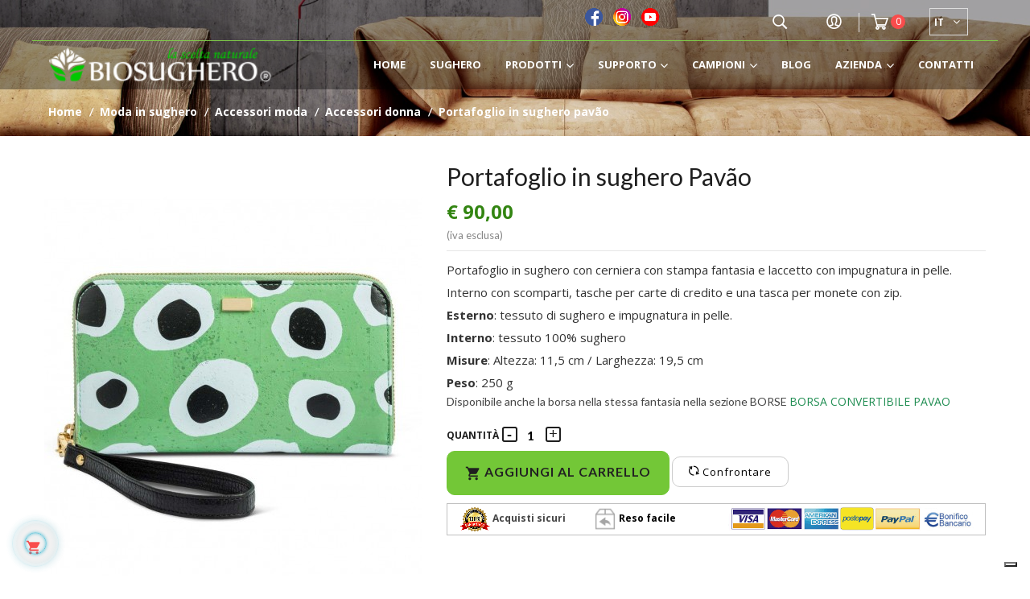

--- FILE ---
content_type: text/html; charset=utf-8
request_url: https://biosughero.it/it/accessori-donna/1010-portafoglio-in-sughero-pavao.html
body_size: 26664
content:
<!doctype html>
<html lang="it"  class="default" >

<head>
    
        
  <meta charset="utf-8">


  <meta http-equiv="x-ua-compatible" content="ie=edge">



    <link rel="canonical" href="https://biosughero.it/it/accessori-donna/1010-portafoglio-in-sughero-pavao.html">

  <title>I migliori accessori per Donna - Biosughero, artigianalità, qualità e passione</title>
  <meta name="description" content="Portafoglio in sughero Porto - fattura artigianale di qualità, tessuto naturale in sughero e pelle">
  <meta name="keywords" content="">
      
          <link rel="alternate" href="https://biosughero.it/it/accessori-donna/1010-portafoglio-in-sughero-pavao.html" hreflang="it">
          <link rel="alternate" href="https://biosughero.it/gb/woman-accessories/1010-cork-wallet-pavao.html" hreflang="en-gb">
      



      <meta content='width=device-width, initial-scale=1.0, maximum-scale=1.0, user-scalable=0' name='viewport' />



      <link rel="apple-touch-icon" sizes="180x180" href="/img/favicon/apple-touch-icon.png">
    <link rel="icon" type="image/png" sizes="32x32" href="/img/favicon/favicon-32x32.png">
    <link rel="icon" type="image/png" sizes="16x16" href="/img/favicon/favicon-16x16.png">
    <link rel="manifest" href="/img/favicon/site.webmanifest">
    <link rel="mask-icon" href="/img/favicon/safari-pinned-tab.svg" color="#5bbad5">
    <meta name="msapplication-TileColor" content="#ffc40d">
    <meta name="theme-color" content="#ffffff">


  

    <link rel="stylesheet" href="https://biosughero.it/themes/leo_jessie/assets/css/theme.css?v=147" type="text/css" media="all">
  <link rel="stylesheet" href="https://biosughero.it/modules/blockreassurance/views/css/front.css?v=147" type="text/css" media="all">
  <link rel="stylesheet" href="https://biosughero.it/modules/productareapacks/views/css/front/pap.css?v=147" type="text/css" media="all">
  <link rel="stylesheet" href="/modules/ps_checkout/views/css/payments.css?version=4.4.1?v=147" type="text/css" media="all">
  <link rel="stylesheet" href="https://biosughero.it/modules/leoblog/views/css/leoblog.css?v=147" type="text/css" media="all">
  <link rel="stylesheet" href="https://biosughero.it/themes/leo_jessie/modules/leobootstrapmenu/views/css/megamenu.css?v=147" type="text/css" media="all">
  <link rel="stylesheet" href="https://biosughero.it/themes/leo_jessie/modules/leobootstrapmenu/views/css/leomenusidebar.css?v=147" type="text/css" media="all">
  <link rel="stylesheet" href="https://biosughero.it/themes/leo_jessie/modules/leoslideshow/views/css/typo/typo.css?v=147" type="text/css" media="all">
  <link rel="stylesheet" href="https://biosughero.it/themes/leo_jessie/modules/leoslideshow/views/css/iView/iview.css?v=147" type="text/css" media="all">
  <link rel="stylesheet" href="https://biosughero.it/themes/leo_jessie/modules/leoslideshow/views/css/iView/skin_4_responsive/style.css?v=147" type="text/css" media="all">
  <link rel="stylesheet" href="https://biosughero.it/modules/leofeature/views/css/jquery.mCustomScrollbar.css?v=147" type="text/css" media="all">
  <link rel="stylesheet" href="https://biosughero.it/themes/leo_jessie/modules/leofeature/views/css/front.css?v=147" type="text/css" media="all">
  <link rel="stylesheet" href="https://biosughero.it/modules/gformbuilderpro/views/css/front/jquery.minicolors.css?v=147" type="text/css" media="all">
  <link rel="stylesheet" href="https://biosughero.it/modules/gformbuilderpro/views/css/front/gformbuilderpro.css?v=147" type="text/css" media="all">
  <link rel="stylesheet" href="https://biosughero.it/modules/myprestacomments/myprestacomments.css?v=147" type="text/css" media="all">
  <link rel="stylesheet" href="https://biosughero.it/js/jquery/ui/themes/base/minified/jquery-ui.min.css?v=147" type="text/css" media="all">
  <link rel="stylesheet" href="https://biosughero.it/js/jquery/ui/themes/base/minified/jquery.ui.theme.min.css?v=147" type="text/css" media="all">
  <link rel="stylesheet" href="https://biosughero.it/js/jquery/plugins/fancybox/jquery.fancybox.css?v=147" type="text/css" media="all">
  <link rel="stylesheet" href="https://biosughero.it/modules/blockgrouptop/views/css/blockgrouptop.css?v=147" type="text/css" media="all">
  <link rel="stylesheet" href="https://biosughero.it/modules/leobootstrapmenu/views/js/fancybox/jquery.fancybox.css?v=147" type="text/css" media="all">
  <link rel="stylesheet" href="https://biosughero.it/themes/leo_jessie/modules/ps_legalcompliance/views/css/aeuc_front.css?v=147" type="text/css" media="all">
  <link rel="stylesheet" href="https://biosughero.it/themes/leo_jessie/modules/leoproductsearch/views/css/leosearch.css?v=147" type="text/css" media="all">
  <link rel="stylesheet" href="https://biosughero.it/modules/leoproductsearch/views/css/jquery.autocomplete_productsearch.css?v=147" type="text/css" media="all">
  <link rel="stylesheet" href="https://biosughero.it/themes/leo_jessie/assets/css/custom.css?v=147" type="text/css" media="all">
  <link rel="stylesheet" href="https://biosughero.it/modules/appagebuilder/views/css/animate.css?v=147" type="text/css" media="all">
  <link rel="stylesheet" href="https://biosughero.it/themes/leo_jessie/modules/appagebuilder/views/css/owl.carousel.css?v=147" type="text/css" media="all">
  <link rel="stylesheet" href="https://biosughero.it/themes/leo_jessie/modules/appagebuilder/views/css/owl.theme.css?v=147" type="text/css" media="all">
  <link rel="stylesheet" href="https://biosughero.it/themes/leo_jessie/modules/appagebuilder/views/css/slick-theme.css?v=147" type="text/css" media="all">
  <link rel="stylesheet" href="https://biosughero.it/themes/leo_jessie/modules/appagebuilder/views/css/slick.css?v=147" type="text/css" media="all">
  <link rel="stylesheet" href="https://biosughero.it/modules/appagebuilder/views/css/jquery.fullPage.css?v=147" type="text/css" media="all">
  <link rel="stylesheet" href="https://biosughero.it/themes/leo_jessie/modules/appagebuilder/views/css/styles.css?v=147" type="text/css" media="all">
  <link rel="stylesheet" href="https://biosughero.it/modules/appagebuilder/views/css/unique.css?v=147" type="text/css" media="all">
  <link rel="stylesheet" href="https://biosughero.it/themes/leo_jessie/modules/appagebuilder/views/css/fonts-cuttom2.css?v=147" type="text/css" media="all">
  <link rel="stylesheet" href="https://biosughero.it/themes/leo_jessie/modules/appagebuilder/views/css/positions/headerposition1528975781.css?v=147" type="text/css" media="all">
  <link rel="stylesheet" href="https://biosughero.it/themes/leo_jessie/modules/appagebuilder/views/css/positions/footerposition1503474861.css?v=147" type="text/css" media="all">
  <link rel="stylesheet" href="https://biosughero.it/themes/leo_jessie/modules/appagebuilder/views/css/patterns/template-biosghero.css?v=147" type="text/css" media="all">

<link rel="stylesheet" href="/js/jquery.mb.vimeo_player/css/jquery.mb.vimeo_player.min.css" type="text/css" media="all">
<link rel="stylesheet" href="/js/glide/glide.core.min.css" type="text/css" media="all">




<link rel="stylesheet" href="/js/swiper/package/css/swiper.min.css">


    


  

  <script type="text/javascript">
        var LEO_COOKIE_THEME = "LEO_JESSIE_PANEL_CONFIG";
        var add_cart_error = "An error occurred while processing your request. Please try again";
        var ajaxsearch = "1";
        var buttoncompare_title_add = "Confrontare";
        var buttoncompare_title_remove = "Elimina dalla comparazione";
        var comparator_max_item = 3;
        var compared_products = [];
        var enable_dropdown_defaultcart = 1;
        var enable_flycart_effect = 1;
        var enable_notification = 0;
        var height_cart_item = "150";
        var leo_search_url = "https:\/\/biosughero.it\/it\/module\/leoproductsearch\/productsearch";
        var leo_token = "2cad2dbd38b7643fba0b7466989253ae";
        var lf_is_gen_rtl = false;
        var lps_show_product_img = "1";
        var lps_show_product_price = "1";
        var number_cartitem_display = 3;
        var numpro_display = "100";
        var prestashop = {"cart":{"products":[],"totals":{"total":{"type":"total","label":"Totale","amount":0,"value":"\u20ac\u00a00,00"},"total_including_tax":{"type":"total","label":"Totale (tasse incl.)","amount":0,"value":"\u20ac\u00a00,00"},"total_excluding_tax":{"type":"total","label":"Totale (tasse escl.)","amount":0,"value":"\u20ac\u00a00,00"}},"subtotals":{"products":{"type":"products","label":"Totale parziale","amount":0,"value":"\u20ac\u00a00,00"},"discounts":null,"shipping":{"type":"shipping","label":"Spedizione","amount":0,"value":"Spedizione gratuita"},"tax":{"type":"tax","label":"Tasse","amount":0,"value":"\u20ac\u00a00,00"}},"products_count":0,"summary_string":"0 articoli","vouchers":{"allowed":1,"added":[]},"discounts":[],"minimalPurchase":0,"minimalPurchaseRequired":""},"currency":{"name":"Euro","iso_code":"EUR","iso_code_num":"978","sign":"\u20ac"},"customer":{"lastname":null,"firstname":null,"email":null,"birthday":null,"newsletter":null,"newsletter_date_add":null,"optin":null,"website":null,"company":null,"siret":null,"ape":null,"is_logged":false,"gender":{"type":null,"name":null},"addresses":[]},"language":{"name":"Italiano (Italian)","iso_code":"it","locale":"it-IT","language_code":"it","is_rtl":"0","date_format_lite":"d\/m\/Y","date_format_full":"d\/m\/Y H:i:s","id":1},"page":{"title":"","canonical":null,"meta":{"title":"I migliori accessori per Donna - Biosughero, artigianalit\u00e0, qualit\u00e0 e passione","description":"Portafoglio in sughero Porto - fattura artigianale di qualit\u00e0, tessuto naturale in sughero e pelle","keywords":"","robots":"index"},"page_name":"product","body_classes":{"lang-it":true,"lang-rtl":false,"country-IT":true,"currency-EUR":true,"layout-full-width":true,"page-product":true,"tax-display-enabled":true,"product-id-1010":true,"product-Portafoglio in sughero Pav\u00e3o":true,"product-id-category-59":true,"product-id-manufacturer-0":true,"product-id-supplier-0":true,"product-available-for-order":true},"admin_notifications":[]},"shop":{"name":"Biosughero SRL","logo":"\/img\/biosugheroit-logo-1560899700.jpg","stores_icon":"\/img\/logo_stores.png","favicon":"\/img\/favicon.ico"},"urls":{"base_url":"https:\/\/biosughero.it\/","current_url":"https:\/\/biosughero.it\/it\/accessori-donna\/1010-portafoglio-in-sughero-pavao.html","shop_domain_url":"https:\/\/biosughero.it","img_ps_url":"https:\/\/biosughero.it\/img\/","img_cat_url":"https:\/\/biosughero.it\/img\/c\/","img_lang_url":"https:\/\/biosughero.it\/img\/l\/","img_prod_url":"https:\/\/biosughero.it\/img\/p\/","img_manu_url":"https:\/\/biosughero.it\/img\/m\/","img_sup_url":"https:\/\/biosughero.it\/img\/su\/","img_ship_url":"https:\/\/biosughero.it\/img\/s\/","img_store_url":"https:\/\/biosughero.it\/img\/st\/","img_col_url":"https:\/\/biosughero.it\/img\/co\/","img_url":"https:\/\/biosughero.it\/themes\/leo_jessie\/assets\/img\/","css_url":"https:\/\/biosughero.it\/themes\/leo_jessie\/assets\/css\/","js_url":"https:\/\/biosughero.it\/themes\/leo_jessie\/assets\/js\/","pic_url":"https:\/\/biosughero.it\/upload\/","pages":{"address":"https:\/\/biosughero.it\/it\/indirizzo","addresses":"https:\/\/biosughero.it\/it\/indirizzi","authentication":"https:\/\/biosughero.it\/it\/login","cart":"https:\/\/biosughero.it\/it\/carrello","category":"https:\/\/biosughero.it\/it\/index.php?controller=category","cms":"https:\/\/biosughero.it\/it\/index.php?controller=cms","contact":"https:\/\/biosughero.it\/it\/contattaci","discount":"https:\/\/biosughero.it\/it\/buoni-sconto","guest_tracking":"https:\/\/biosughero.it\/it\/tracciatura-ospite","history":"https:\/\/biosughero.it\/it\/cronologia-ordini","identity":"https:\/\/biosughero.it\/it\/dati-personali","index":"https:\/\/biosughero.it\/it\/","my_account":"https:\/\/biosughero.it\/it\/account","order_confirmation":"https:\/\/biosughero.it\/it\/conferma-ordine","order_detail":"https:\/\/biosughero.it\/it\/index.php?controller=order-detail","order_follow":"https:\/\/biosughero.it\/it\/segui-ordine","order":"https:\/\/biosughero.it\/it\/ordine","order_return":"https:\/\/biosughero.it\/it\/index.php?controller=order-return","order_slip":"https:\/\/biosughero.it\/it\/buono-ordine","pagenotfound":"https:\/\/biosughero.it\/it\/pagina-non-trovata","password":"https:\/\/biosughero.it\/it\/recupero-password","pdf_invoice":"https:\/\/biosughero.it\/it\/index.php?controller=pdf-invoice","pdf_order_return":"https:\/\/biosughero.it\/it\/index.php?controller=pdf-order-return","pdf_order_slip":"https:\/\/biosughero.it\/it\/index.php?controller=pdf-order-slip","prices_drop":"https:\/\/biosughero.it\/it\/offerte","product":"https:\/\/biosughero.it\/it\/index.php?controller=product","search":"https:\/\/biosughero.it\/it\/ricerca","sitemap":"https:\/\/biosughero.it\/it\/Mappa del sito","stores":"https:\/\/biosughero.it\/it\/negozi","supplier":"https:\/\/biosughero.it\/it\/fornitori","register":"https:\/\/biosughero.it\/it\/login?create_account=1","order_login":"https:\/\/biosughero.it\/it\/ordine?login=1"},"alternative_langs":{"it":"https:\/\/biosughero.it\/it\/accessori-donna\/1010-portafoglio-in-sughero-pavao.html","en-gb":"https:\/\/biosughero.it\/gb\/woman-accessories\/1010-cork-wallet-pavao.html"},"theme_assets":"\/themes\/leo_jessie\/assets\/","actions":{"logout":"https:\/\/biosughero.it\/it\/?mylogout="},"no_picture_image":{"bySize":{"small_default":{"url":"https:\/\/biosughero.it\/img\/p\/it-default-small_default.jpg","width":90,"height":107},"cart_default":{"url":"https:\/\/biosughero.it\/img\/p\/it-default-cart_default.jpg","width":90,"height":107},"medium_default":{"url":"https:\/\/biosughero.it\/img\/p\/it-default-medium_default.jpg","width":150,"height":200},"product_square":{"url":"https:\/\/biosughero.it\/img\/p\/it-default-product_square.jpg","width":260,"height":260},"home_default":{"url":"https:\/\/biosughero.it\/img\/p\/it-default-home_default.jpg","width":270,"height":320},"large_default":{"url":"https:\/\/biosughero.it\/img\/p\/it-default-large_default.jpg","width":470,"height":557},"thickbox_default":{"url":"https:\/\/biosughero.it\/img\/p\/it-default-thickbox_default.jpg","width":1200,"height":1200}},"small":{"url":"https:\/\/biosughero.it\/img\/p\/it-default-small_default.jpg","width":90,"height":107},"medium":{"url":"https:\/\/biosughero.it\/img\/p\/it-default-product_square.jpg","width":260,"height":260},"large":{"url":"https:\/\/biosughero.it\/img\/p\/it-default-thickbox_default.jpg","width":1200,"height":1200},"legend":""}},"configuration":{"display_taxes_label":true,"is_catalog":false,"show_prices":true,"opt_in":{"partner":true},"quantity_discount":{"type":"discount","label":"Sconto"},"voucher_enabled":1,"return_enabled":0},"field_required":[],"breadcrumb":{"links":[{"title":"Home","url":"https:\/\/biosughero.it\/it\/"},{"title":"MODA IN SUGHERO","url":"https:\/\/biosughero.it\/it\/22-moda-in-sughero"},{"title":"Accessori moda","url":"https:\/\/biosughero.it\/it\/29-accessori-moda"},{"title":"Accessori Donna","url":"https:\/\/biosughero.it\/it\/59-accessori-donna"},{"title":"Portafoglio in sughero Pav\u00e3o","url":"https:\/\/biosughero.it\/it\/accessori-donna\/1010-portafoglio-in-sughero-pavao.html"}],"count":5},"link":{"protocol_link":"https:\/\/","protocol_content":"https:\/\/"},"time":1769527514,"static_token":"2cad2dbd38b7643fba0b7466989253ae","token":"4f1aae6a951e26e14f48b937b6f6abc3"};
        var productcompare_add = "Il prodotto \u00e8 stato aggiunto alla lista confronta";
        var productcompare_add_error = "An error occurred while adding. Please try again";
        var productcompare_max_item = "Non \u00e8 possibile aggiungere pi\u00f9 del prodotto 3 al prodotto confrontato";
        var productcompare_remove = "Il prodotto \u00e8 stato rimosso con successo dalla lista confrontare";
        var productcompare_remove_error = "An error occurred while removing. Please try again";
        var productcompare_url = "https:\/\/biosughero.it\/it\/module\/leofeature\/productscompare";
        var productcompare_viewlistcompare = "Mostra la lista confronta";
        var ps_checkout3dsEnabled = true;
        var ps_checkoutApplePayUrl = "https:\/\/biosughero.it\/it\/module\/ps_checkout\/applepay?token=2cad2dbd38b7643fba0b7466989253ae";
        var ps_checkoutAutoRenderDisabled = false;
        var ps_checkoutCancelUrl = "https:\/\/biosughero.it\/it\/module\/ps_checkout\/cancel?token=2cad2dbd38b7643fba0b7466989253ae";
        var ps_checkoutCardBrands = ["MASTERCARD","VISA","AMEX"];
        var ps_checkoutCardFundingSourceImg = "\/modules\/ps_checkout\/views\/img\/payment-cards.png";
        var ps_checkoutCardLogos = {"AMEX":"\/modules\/ps_checkout\/views\/img\/amex.svg","CB_NATIONALE":"\/modules\/ps_checkout\/views\/img\/cb.svg","DINERS":"\/modules\/ps_checkout\/views\/img\/diners.svg","DISCOVER":"\/modules\/ps_checkout\/views\/img\/discover.svg","JCB":"\/modules\/ps_checkout\/views\/img\/jcb.svg","MAESTRO":"\/modules\/ps_checkout\/views\/img\/maestro.svg","MASTERCARD":"\/modules\/ps_checkout\/views\/img\/mastercard.svg","UNIONPAY":"\/modules\/ps_checkout\/views\/img\/unionpay.svg","VISA":"\/modules\/ps_checkout\/views\/img\/visa.svg"};
        var ps_checkoutCartProductCount = 0;
        var ps_checkoutCheckUrl = "https:\/\/biosughero.it\/it\/module\/ps_checkout\/check?token=2cad2dbd38b7643fba0b7466989253ae";
        var ps_checkoutCheckoutTranslations = {"checkout.go.back.link.title":"Torna al pagamento","checkout.go.back.label":"Processo di acquisto","checkout.card.payment":"Pagamento con carta","checkout.page.heading":"Riepilogo dell\u2019ordine","checkout.cart.empty":"Il tuo carrello \u00e8 vuoto.","checkout.page.subheading.card":"Carta","checkout.page.subheading.paypal":"PayPal","checkout.payment.by.card":"Hai scelto di pagare con una carta.","checkout.payment.by.paypal":"Hai scelto di pagare con PayPal.","checkout.order.summary":"Ecco un riepilogo del tuo ordine:","checkout.order.amount.total":"L\u2019importo totale del tuo ordine ammonta a","checkout.order.included.tax":"(IVA inclusa)","checkout.order.confirm.label":"Confermare l\u2019ordine facendo clic su \u201cConfermo l\u2019ordine\u201d","paypal.hosted-fields.label.card-name":"Nome del titolare","paypal.hosted-fields.placeholder.card-name":"Nome del titolare","paypal.hosted-fields.label.card-number":"Numero carta","paypal.hosted-fields.placeholder.card-number":"Numero carta","paypal.hosted-fields.label.expiration-date":"Data di scadenza","paypal.hosted-fields.placeholder.expiration-date":"MM\/YY","paypal.hosted-fields.label.cvv":"Cod. di sicurezza","paypal.hosted-fields.placeholder.cvv":"XXX","payment-method-logos.title":"Pagamenti sicuri al 100%.","express-button.cart.separator":"o","express-button.checkout.express-checkout":"Acquisto rapido","error.paypal-sdk":"Nessuna istanza del SDK JavaScript di PayPal","error.google-pay-sdk":"Nessuna istanza del SDK JavaScript di Google Pay","error.google-pay.transaction-info":"Si \u00e8 verificato un errore durante il recupero delle informazioni sulla transazione Google Pay","error.apple-pay-sdk":"Nessuna istanza del SDK JavaScript di Apple Pay","error.apple-pay.payment-request":"Si \u00e8 verificato un errore durante il recupero della richiesta di pagamento Apple Pay","checkout.payment.others.link.label":"Altri metodi di pagamento","checkout.payment.others.confirm.button.label":"Confermo l\u2019ordine","checkout.form.error.label":"Si \u00e8 verificato un errore durante il pagamento. Riprova o contatta il team di supporto.","loader-component.label.header":"Grazie per l\u2019acquisto!","loader-component.label.body":"Si prega di attendere durante l'elaborazione del tuo pagamento","loader-component.label.body.longer":"Ci stiamo impiegando pi\u00f9 del previsto. Attendere prego\u2026","error.paypal-sdk.contingency.cancel":"Autenticazione del titolare della carta annullata. Si prega di scegliere un altro metodo di pagamento o riprovare.","error.paypal-sdk.contingency.error":"Si \u00e8 verificato un errore durante l'autenticazione del titolare della carta. Si prega di scegliere un altro metodo di pagamento o riprovare.","error.paypal-sdk.contingency.failure":"Autenticazione del titolare della carta fallita. Si prega di scegliere un altro metodo di pagamento o riprovare.","error.paypal-sdk.contingency.unknown":"L'identit\u00e0 del titolare della carta non pu\u00f2 essere verificata. Si prega di scegliere un altro metodo di pagamento o riprovare.","ok":"Ok","cancel":"Annulla","checkout.payment.token.delete.modal.header":"Eliminare questo metodo di pagamento?","checkout.payment.token.delete.modal.content":"Il seguente metodo di pagamento sar\u00e0 eliminato dal tuo account:","checkout.payment.token.delete.modal.confirm-button":"Elimina metodo di pagamento","checkout.payment.loader.processing-request":"Attendere, stiamo elaborando la tua richiesta","APPLE_PAY_MERCHANT_SESSION_VALIDATION_ERROR":"Non possiamo elaborare il tuo pagamento Apple Pay al momento. Questo potrebbe essere dovuto a un problema di verifica della configurazione del pagamento per questo sito. Riprova pi\u00f9 tardi o scegli un altro metodo di pagamento.","APPROVE_APPLE_PAY_VALIDATION_ERROR":"Abbiamo riscontrato un problema durante l\u2019elaborazione del tuo pagamento Apple Pay. Verifica i dettagli del tuo ordine e riprova o utilizza un altro metodo di pagamento."};
        var ps_checkoutCheckoutUrl = "https:\/\/biosughero.it\/it\/ordine";
        var ps_checkoutConfirmUrl = "https:\/\/biosughero.it\/it\/conferma-ordine";
        var ps_checkoutCreateUrl = "https:\/\/biosughero.it\/it\/module\/ps_checkout\/create?token=2cad2dbd38b7643fba0b7466989253ae";
        var ps_checkoutCspNonce = "";
        var ps_checkoutCustomMarks = {"google_pay":"\/modules\/ps_checkout\/views\/img\/google_pay.svg"};
        var ps_checkoutExpressCheckoutCartEnabled = false;
        var ps_checkoutExpressCheckoutOrderEnabled = false;
        var ps_checkoutExpressCheckoutProductEnabled = false;
        var ps_checkoutExpressCheckoutSelected = false;
        var ps_checkoutExpressCheckoutUrl = "https:\/\/biosughero.it\/it\/module\/ps_checkout\/ExpressCheckout?token=2cad2dbd38b7643fba0b7466989253ae";
        var ps_checkoutFundingSource = "paypal";
        var ps_checkoutFundingSourcesSorted = ["paypal","paylater","card","giropay","google_pay"];
        var ps_checkoutGooglePayUrl = "https:\/\/biosughero.it\/it\/module\/ps_checkout\/googlepay?token=2cad2dbd38b7643fba0b7466989253ae";
        var ps_checkoutHostedFieldsContingencies = "SCA_WHEN_REQUIRED";
        var ps_checkoutHostedFieldsEnabled = true;
        var ps_checkoutHostedFieldsSelected = false;
        var ps_checkoutIconsPath = "\/modules\/ps_checkout\/views\/img\/icons\/";
        var ps_checkoutLanguageIsoCode = "it";
        var ps_checkoutLoaderImage = "\/modules\/ps_checkout\/views\/img\/loader.svg";
        var ps_checkoutPartnerAttributionId = "PrestaShop_Cart_PSXO_PSDownload";
        var ps_checkoutPayLaterCartPageButtonEnabled = true;
        var ps_checkoutPayLaterCategoryPageBannerEnabled = false;
        var ps_checkoutPayLaterHomePageBannerEnabled = false;
        var ps_checkoutPayLaterOrderPageBannerEnabled = false;
        var ps_checkoutPayLaterOrderPageButtonEnabled = false;
        var ps_checkoutPayLaterOrderPageMessageEnabled = false;
        var ps_checkoutPayLaterProductPageBannerEnabled = false;
        var ps_checkoutPayLaterProductPageButtonEnabled = false;
        var ps_checkoutPayLaterProductPageMessageEnabled = false;
        var ps_checkoutPayPalButtonConfiguration = null;
        var ps_checkoutPayPalEnvironment = "LIVE";
        var ps_checkoutPayPalOrderId = "";
        var ps_checkoutPayPalSdkConfig = {"clientId":"AXjYFXWyb4xJCErTUDiFkzL0Ulnn-bMm4fal4G-1nQXQ1ZQxp06fOuE7naKUXGkq2TZpYSiI9xXbs4eo","merchantId":"P8VKF7QY6ALMW","currency":"EUR","intent":"capture","commit":"false","vault":"false","integrationDate":"2022-14-06","dataPartnerAttributionId":"PrestaShop_Cart_PSXO_PSDownload","dataCspNonce":"","dataEnable3ds":"true","disableFunding":"bancontact,blik,eps,ideal,mybank,p24","enableFunding":"paylater","components":"marks,funding-eligibility,googlepay"};
        var ps_checkoutPayWithTranslations = {"paypal":"Paga con un conto PayPal","paylater":"Paga a rate con PayPal Pay Later","card":"Paga tramite carta","giropay":"Paga con Giropay","google_pay":"Paga con Google Pay"};
        var ps_checkoutPaymentMethodLogosTitleImg = "\/modules\/ps_checkout\/views\/img\/lock_checkout.svg";
        var ps_checkoutPaymentUrl = "https:\/\/biosughero.it\/it\/module\/ps_checkout\/payment?token=2cad2dbd38b7643fba0b7466989253ae";
        var ps_checkoutRenderPaymentMethodLogos = true;
        var ps_checkoutValidateUrl = "https:\/\/biosughero.it\/it\/module\/ps_checkout\/validate?token=2cad2dbd38b7643fba0b7466989253ae";
        var ps_checkoutVaultUrl = "https:\/\/biosughero.it\/it\/module\/ps_checkout\/vault?token=2cad2dbd38b7643fba0b7466989253ae";
        var ps_checkoutVersion = "4.4.1";
        var psr_icon_color = "#F19D76";
        var show_popup = 1;
        var txt_not_found = "No products found";
        var type_dropdown_defaultcart = "dropup";
        var type_flycart_effect = "fade";
        var width_cart_item = "265";
      </script>

<script type="text/javascript" src="/js/glide/glide.min.js" ></script>

<script type="text/javascript">
	var choosefile_text = "Scegli file";
	var turnoff_popup_text = "Do not show this popup again";
	
	var size_item_quickview = 113;
	var style_scroll_quickview = 'vertical';
	
	var size_item_page = 113;
	var style_scroll_page = 'horizontal';
	
	var size_item_quickview_attr = 113;	
	var style_scroll_quickview_attr = 'vertical';
	
	var size_item_popup = 113;
	var style_scroll_popup = 'vertical';

		jQuery(document).ready(function () {
		var currentStep = jQuery('#current_step_position').val();
		if (currentStep == 1 || currentStep == 2) {
			jQuery('.value-shipping').empty();
			jQuery('.value-shipping').append(jQuery('#placeholder_text').val());
		}
	});
	</script>


  <script type="text/javascript">
	
	var FancyboxI18nClose = "Chiudi";
	var FancyboxI18nNext = "Avanti";
	var FancyboxI18nPrev = "Indietro";
	var current_link = "http://biosughero.it/it/";		
	var currentURL = window.location;
	currentURL = String(currentURL);
	currentURL = currentURL.replace("https://","").replace("http://","").replace("www.","").replace( /#\w*/, "" );
	current_link = current_link.replace("https://","").replace("http://","").replace("www.","");
	var text_warning_select_txt = "Seleziona una da rimuovere?";
	var text_confirm_remove_txt = "Sei sicuro di voler rimuovere le fila piè di pagina?";
	var close_bt_txt = "Chiudi";
	var list_menu = [];
	var list_menu_tmp = {};
	var list_tab = [];
	var isHomeMenu = 0;
	
</script>
<!-- Facebook Pixel Code -->
<script>

fabFacebookPixelRefreshUrl = '//biosughero.it/it/module/fabfacebookpixel/ajax';

!function(f,b,e,v,n,t,s){if(f.fbq)return;n=f.fbq=function(){n.callMethod?
n.callMethod.apply(n,arguments):n.queue.push(arguments)};if(!f._fbq)f._fbq=n;
n.push=n;n.loaded=!0;n.version='2.0';n.queue=[];t=b.createElement(e);t.async=!0;
t.src=v;s=b.getElementsByTagName(e)[0];s.parentNode.insertBefore(t,s)}(window,
document,'script','https://connect.facebook.net/en_US/fbevents.js');
fbq('init',  '522364237969364' ); // Insert your pixel ID here.
fbq('track', 'PageView');
</script>

<noscript><img height="1" width="1" style="display:none"
src="https://www.facebook.com/tr?id=522364237969364&ev=PageView&noscript=1"
/></noscript>
<!-- DO NOT MODIFY -->
<!-- End Facebook Pixel Code -->


<!-- @file modules\appagebuilder\views\templates\hook\header -->

<script>
    /**
     * List functions will run when document.ready()
     */
    var ap_list_functions = [];
    /**
     * List functions will run when window.load()
     */
    var ap_list_functions_loaded = [];

    /**
     * List functions will run when document.ready() for theme
     */
    
    var products_list_functions = [];
</script>


<script type='text/javascript'>
    var leoOption = {
        category_qty:1,
        product_list_image:1,
        product_one_img:1,
        productCdown: 1,
        productColor: 0,
        homeWidth: 270,
        homeheight: 320,
	}

    ap_list_functions.push(function(){
        if (typeof $.LeoCustomAjax !== "undefined" && $.isFunction($.LeoCustomAjax)) {
            var leoCustomAjax = new $.LeoCustomAjax();
            leoCustomAjax.processAjax();
        }
    });
</script>
<script src="https://cdn.brevo.com/js/sdk-loader.js" async></script>
<script>
    window.Brevo = window.Brevo || [];
    Brevo.push([
        "init",
        {
            client_key: "wuimbxjgpwri4apty14yn0tn",
            email_id: "",
        },
    ]);
</script>

<script type="text/javascript">
var _iub = _iub || [];
_iub.csConfiguration = {"siteId":3998779,"cookiePolicyId":44281143,"lang":"it","storage":{"useSiteId":true}};
</script>
<script type="text/javascript" src="https://cs.iubenda.com/autoblocking/3998779.js" charset="UTF-8"></script>
<script type="text/javascript" src="//cdn.iubenda.com/cs/iubenda_cs.js" charset="UTF-8" async></script>
			<script type='text/javascript'>
				var iCallback = function(){};

				if('callback' in _iub.csConfiguration) {
					if('onConsentGiven' in _iub.csConfiguration.callback) iCallback = _iub.csConfiguration.callback.onConsentGiven;

					_iub.csConfiguration.callback.onConsentGiven = function() {
						iCallback();

						jQuery('noscript._no_script_iub').each(function (a, b) { var el = jQuery(b); el.after(el.html()); });
					};
				};
			</script>





<!-- Global site tag (gtag.js) - Google Analytics -->
<script async src="https://www.googletagmanager.com/gtag/js?id=UA-75336959-1"></script>
<script>
    window.dataLayer = window.dataLayer || [];
    function gtag(){dataLayer.push(arguments);}
    gtag('js', new Date());

    gtag('config', 'UA-75336959-1');
</script>

    <!-- Google Tag Manager -->
    <!--<script>(function(w,d,s,l,i){w[l]=w[l]||[];w[l].push({'gtm.start':
                new Date().getTime(),event:'gtm.js'});var f=d.getElementsByTagName(s)[0],
            j=d.createElement(s),dl=l!='dataLayer'?'&l='+l:'';j.async=true;j.src=
            'https://www.googletagmanager.com/gtm.js?id='+i+dl;f.parentNode.insertBefore(j,f);
        })(window,document,'script','dataLayer','GTM-MSVMM2J');</script> -->
    <!-- End Google Tag Manager -->


    
    <meta property="og:type" content="product">
    <meta property="og:url" content="https://biosughero.it/it/accessori-donna/1010-portafoglio-in-sughero-pavao.html">
    <meta property="og:title" content="I migliori accessori per Donna - Biosughero, artigianalità, qualità e passione">
    <meta property="og:site_name" content="Biosughero SRL">
    <meta property="og:description" content="Portafoglio in sughero Porto - fattura artigianale di qualità, tessuto naturale in sughero e pelle">
    <meta property="og:image" content="https://biosughero.it/3639-thickbox_default/portafoglio-in-sughero-pavao.jpg">
    <meta property="product:pretax_price:amount" content="90">
    <meta property="product:pretax_price:currency" content="EUR">
    <meta property="product:price:amount" content="90">
    <meta property="product:price:currency" content="EUR">
    
</head>

<body id="product" class="lang-it country-it currency-eur layout-full-width page-product tax-display-enabled product-id-1010 product-portafoglio-in-sughero-pavao product-id-category-59 product-id-manufacturer-0 product-id-supplier-0 product-available-for-order fullwidth keep-header">


    


<main id="page">
    
            
    
        <nav data-depth="5" class="breadcrumb">
    <div class="container">
        <nav data-depth="5" class="breadcrumb-inner">
            <ol itemscope itemtype="http://schema.org/BreadcrumbList">
                
                                    
                        <li itemprop="itemListElement" itemscope itemtype="http://schema.org/ListItem">
                            <a itemprop="item" href="https://biosughero.it/it/">
                                <span itemprop="name">Home</span>
                            </a>
                            <meta itemprop="position" content="1">
                             /                         </li>
                    
                                    
                        <li itemprop="itemListElement" itemscope itemtype="http://schema.org/ListItem">
                            <a itemprop="item" href="https://biosughero.it/it/22-moda-in-sughero">
                                <span itemprop="name">MODA IN SUGHERO</span>
                            </a>
                            <meta itemprop="position" content="2">
                             /                         </li>
                    
                                    
                        <li itemprop="itemListElement" itemscope itemtype="http://schema.org/ListItem">
                            <a itemprop="item" href="https://biosughero.it/it/29-accessori-moda">
                                <span itemprop="name">Accessori moda</span>
                            </a>
                            <meta itemprop="position" content="3">
                             /                         </li>
                    
                                    
                        <li itemprop="itemListElement" itemscope itemtype="http://schema.org/ListItem">
                            <a itemprop="item" href="https://biosughero.it/it/59-accessori-donna">
                                <span itemprop="name">Accessori Donna</span>
                            </a>
                            <meta itemprop="position" content="4">
                             /                         </li>
                    
                                    
                        <li itemprop="itemListElement" itemscope itemtype="http://schema.org/ListItem">
                            <a itemprop="item" href="https://biosughero.it/it/accessori-donna/1010-portafoglio-in-sughero-pavao.html">
                                <span itemprop="name">Portafoglio in sughero Pavão</span>
                            </a>
                            <meta itemprop="position" content="5">
                                                    </li>
                    
                                
            </ol>
        </nav>
    </div>
</nav>
    

    <header id="header">
        <div class="header-container">
            
                
  <div class="header-banner">
          <div class="container">
              <div class="inner"></div>
          </div>
        </div>



  <nav class="header-nav">
    <div class="topnav">
            <div class="container">
              <div class="inner"></div>
            </div>
          </div>
    <div class="bottomnav">
              <div class="container">
              <div class="inner"></div>
              </div>
          </div>
  </nav>



  <div class="header-top">
              <div class="container">
              <div class="inner"><!-- @file modules\appagebuilder\views\templates\hook\ApRow -->
    <div id="form_6343346104279009"        class="row ApRow  has-bg bg-fullwidth"
	        data-bg=" #ffffff url(/themes/leo_jessie/assets/img/modules/appagebuilder/images/vendita-sughero-biosughero.jpg) repeat; background-size: cover"                style=""        >
                                            <!-- @file modules\appagebuilder\views\templates\hook\ApColumn -->
<div    class="col-xl-8 col-lg-8 col-md-12 col-sm-12 col-xs-12 col-sp-12  ApColumn "
	    >
                    <!-- @file modules\appagebuilder\views\templates\hook\ApGeneral -->
<div     class="block ApHtml">
	                    <div class="block_content"><div class="row"><div class="col-md-10"></div><div class="col-md-2"><a href="https://www.facebook.com/biosughero" target="_blank"><img src="/img/ico_facebook.png" alt="facebook" style="width: 22px; height: auto;" /></a> <a href="https://www.instagram.com/biosughero/" target="_blank"><img src="/img/ico_instagram.png" alt="instagram" style="width: 22px; height: auto;" /></a> <a href="https://www.youtube.com/channel/UChsb_wR-aX7Redpfqx-K0yg/videos" target="_blank"><img src="/img/ico_youtube.png" alt="youtube" style="width: 22px; height: auto;" /></a></div></div></div>
    	</div>
    </div><!-- @file modules\appagebuilder\views\templates\hook\ApColumn -->
<div    class="col-xl-3 col-lg-3 col-md-9 col-sm-9 col-xs-9 col-sp-9  ApColumn "
	    >
                    <!-- @file modules\appagebuilder\views\templates\hook\ApModule -->
<div id="cart-block">
    <div class="blockcart cart-preview inactive" data-refresh-url="//biosughero.it/it/module/ps_shoppingcart/ajax">
        <div class="header clearfix">
                            <span class="pe-7s-cart"></span>
                <span class="cart-products-count">0</span>
                        </div>
    </div>
</div>
<!-- @file modules\appagebuilder\views\templates\hook\ApModule -->
<div class="userinfo-selector links dropdown js-dropdown ">
    <a href="javascript:void(0)" data-toggle="dropdown" class="popup-title" title="Account">
        <span class="pe-7s-user"></span>
        <span class="add-text-show-nav">
            Il mio account

            <i class="fa fa-angle-down add-text-show-nav" aria-hidden="true"></i>
        </span>

        <span class="add-text-show-account">
			Account
            <i class="fa fa-angle-down add-text-show-nav" aria-hidden="true"></i>
        </span>
    </a>
    <ul class="popup-content dropdown-menu user-info">
                    <li>
                <a
                        class="signin dropdown-item"
                        href="https://biosughero.it/it/account"
                        title="Accedi al tuo account cliente"
                        rel="nofollow"
                        >
                    <i class="material-icons">&#xE879;</i>
                    <span>Accesso</span>
                </a>
            </li>
                <li>
            <a
                    class="myacount dropdown-item"
                    href="https://biosughero.it/it/account"
                    title="Il mio account"
                    rel="nofollow"
                    >
                <i class="material-icons">&#xE7FD;</i>
                <span>Il mio account</span>
            </a>
        </li>
        <li>
            <a
                    class="ap-btn-wishlist dropdown-item"
                    href="//biosughero.it/it/module/leofeature/mywishlist"
                    title="Lista"
                    rel="nofollow"
                    >
                <i class="material-icons">&#xE87D;</i>
                <span>Lista</span>
                <span class="ap-total-wishlist ap-total"></span>
            </a>
        </li>
        <li>
            <a
                    class="ap-btn-compare dropdown-item"
                    href="//biosughero.it/it/module/leofeature/productscompare"
                    title="Confrontare"
                    rel="nofollow"
                    >
                <i class="material-icons">&#xE85D;</i>
                <span>Confrontare</span>
                <span class="ap-total-compare ap-total"></span>
            </a>
        </li>
        <li>
            <a
                    class="checkout dropdown-item"
                    href="//biosughero.it/it/carrello?action=show"
                    title="Check-out"
                    rel="nofollow"
                    >
                <i class="material-icons">&#xE8CC;</i>
                <span>Check-out</span>
            </a>
        </li>
    </ul>
</div><!-- @file modules\appagebuilder\views\templates\hook\ApModule -->
<!-- Block search module TOP -->
<div class="widget-search ">
    <div id="search_widget" class="search-widget dropdown-toggle js-dropdown popup-over" data-search-controller-url="//biosughero.it/it/ricerca">
        <a href="javascript:void(0)" data-toggle="dropdown" class="popup-title">
            <span id = "search_button" class="pe-7s-search"></span>
        </a>
        <form method="get" action="//biosughero.it/it/ricerca" class="popup-content dropdown-menu" id="search_form">
            <input type="hidden" name="controller" value="search">
            <input id = "search_text" type="text" name="s" value="" placeholder="Ricerca..." aria-label="Ricerca">
            <button type="submit">
                <i class="material-icons search">&#xE8B6;</i>
            </button>
        </form>
    </div>
</div>
<!-- /Block search module TOP -->

    </div><!-- @file modules\appagebuilder\views\templates\hook\ApColumn -->
<div    class="col-xl-1 col-lg-1 col-md-6 col-sm-6 col-xs-3 col-sp-3  ApColumn "
	    >
                    <!-- @file modules\appagebuilder\views\templates\hook\ApModule -->
<div class="language-selector-wrapper dropdown js-dropdown " id="language-selector-label">
    <a class="popup-title" href="javascript:void(0)" data-toggle="dropdown" title="Lingua" aria-label="Elenco a cascata lingue">
                <span>
                                                it
                                                                </span>
        <i class="fa fa-angle-down" aria-hidden="true"></i>
    </a>
    <ul class="dropdown-menu popup-content link language-selector" aria-labelledby="language-selector-label">
                    <li  class="current" >
                <a href="https://biosughero.it/it/accessori-donna/1010-portafoglio-in-sughero-pavao.html" class="dropdown-item">
                    <img src="https://biosughero.it/img/l/1.jpg" alt="it" width="16" height="11" />
                    Italiano
                </a>
            </li>
                    <li >
                <a href="https://biosughero.it/gb/woman-accessories/1010-cork-wallet-pavao.html" class="dropdown-item">
                    <img src="https://biosughero.it/img/l/2.jpg" alt="gb" width="16" height="11" />
                    English GB
                </a>
            </li>
            </ul>
</div>


    </div>            </div>
    <!-- @file modules\appagebuilder\views\templates\hook\ApRow -->
    <div        class="row ApRow  has-bg bg-boxed"
	        data-bg=" no-repeat"                style="background: no-repeat;"        >
                                            <!-- @file modules\appagebuilder\views\templates\hook\ApColumn -->
<div    class="col-xl-12 col-lg-12 col-md-12 col-sm-12 col-xs-12 col-sp-12 logo_div ApColumn "
	    >
                    <!-- @file modules\appagebuilder\views\templates\hook\ApGeneral -->
<div     class="block logo_div_interno ApHtml">
	                    <div class="block_content"><div><a href="/it/"><img src="https://biosughero.it/img/logo_biosughero.png" alt="Biosughero SRL" width="auto" height="48" /></a></div></div>
    	</div><!-- @file modules\appagebuilder\views\templates\hook\ApSlideShow -->
<div id="memgamenu-form_3407932353685183" class="ApMegamenu">
				<nav data-megamenu-id="3407932353685183" class="leo-megamenu cavas_menu navbar navbar-default enable-canvas " role="navigation">
			<!-- Brand and toggle get grouped for better mobile display -->
			<div class="navbar-header">
				<button type="button" class="navbar-toggler hidden-lg-up" data-toggle="collapse" data-target=".megamenu-off-canvas-3407932353685183">
					<span class="sr-only">navigazione Toggle</span>
					&#9776;
					<!--
					<span class="icon-bar"></span>
					<span class="icon-bar"></span>
					<span class="icon-bar"></span>
					-->
				</button>
			</div>
			<!-- Collect the nav links, forms, and other content for toggling -->
						<div class="leo-top-menu collapse navbar-toggleable-md megamenu-off-canvas megamenu-off-canvas-3407932353685183"><ul class="nav navbar-nav megamenu horizontal"><li class="nav-item   " ><a href="https://biosughero.it/it/" target="_self" class="nav-link has-category"><span class="menu-title">HOME</span></a></li><li class="nav-item   " ><a href="https://biosughero.it/it/sughero.html" target="_self" class="nav-link has-category"><span class="menu-title">SUGHERO</span></a></li><li class="nav-item menu-prodotti parent dropdown aligned-fullwidth  " ><a href="https://biosughero.it/it/2-home" class="nav-link dropdown-toggle has-category" data-toggle="dropdown" target="_self"><span class="menu-title">PRODOTTI</span></a><b class="caret"></b><div class="dropdown-sub dropdown-menu"  style="width:960px" ><div class="dropdown-menu-inner"><div class="row"><div class="mega-col col-md-2" > <div class="mega-col-inner "><div class="leo-widget"><div class="widget-html">
		<div class="widget-inner">
		<div class="menu-container menu-bioedilizia">
<ul>
<li><a href="/it/21-bioedilizia"><strong>BIOEDILIZIA</strong></a></li>
<li><a href="/it/30-isolanti-in-sughero">Isolanti in sughero</a></li>
<li class="menu-bioedilizia-pavimenti"><a href="/it/31-pavimenti-in-sughero">Pavimenti in sughero</a><b class="caret"></b>
<ul>
<li class="sub-mezzo"><a href="/it/prestazioni-pavimenti.html">Scopri le prestazioni</a></li>
<li class="sub-mezzo"><a href="/it/100-pavimenti-in-sughero-sedacor">Pavimenti Sedacor</a> <b class="caret"></b>
<ul>
<li><a href="/it/54-pavimenti-in-sughero-divina">Divina</a></li>
<li><a href="/it/76-pavimenti-in-sughero-corkoleum-3-mm">Corkoleum 3 mm</a></li>
</ul>
</li>
<li class="sub-mezzo"><a href="/it/94-pavimenti-in-sughero-wicanders">Pavimenti Wicanders</a> <b class="caret"></b>
<ul>
<li><a href="/it/102-cork-essence">Cork Essence</a></li>
<li><a href="/it/120-cork-inspire">Cork Inspire</a></li>
<li><a href="/it/122-wood-inspire-natural">Wood Inspire Natural</a></li>
<li><a href="/it/123-wood-natural">Wood Natural</a></li>
</ul>
</li>
<li class="sub-mezzo"><a href="/it/116-wood-start-spc">Pavimenti SPC</a> <b class="caret"></b></li>
</ul>
</li>
<li class="menu-bioedilizia-rivestimenti"><a href="/it/32-rivestimenti-in-sughero">Rivestimenti in sughero</a><b class="caret"></b>
<ul>
<li class="sub-mezzo sub-mezzo-rivestimenti"><a href="/it/48-rivestimenti-in-sughero-a-rotoli-2-mm">Rotoli 2mm</a></li>
<li class="sub-mezzo sub-mezzo-rivestimenti"><a href="/it/73-rivestimenti-in-sughero-a-pannelli-3-mm">Pannelli 3mm</a></li>
<li class="sub-mezzo sub-mezzo-rivestimenti"><a href="/it/114-rivestimenti-in-sughero-a-pannelli-3-mm-dekwall">pannelli 3 mm Dekwall</a></li>
<li class="sub-mezzo sub-mezzo-rivestimenti"><a href="/it/49-rivestimenti-in-sughero-3d">Rivestimenti 3D</a></li>
<li class="sub-mezzo sub-mezzo-rivestimenti"><a href="/it/91-rivestimenti-in-sughero-3d-gencork">Rivestimenti 3D Gencork</a></li>
</ul>
</li>
<li><a href="/it/93-cappotti-in-sughero">Cappotti in sughero</a></li>
<li><a href="/it/77-Come-usare-il-sughero-per-isolare-applicazioni-del-sughero-in-edilizia">Applicazioni</a></li>
</ul>
</div>
	</div>
</div>
</div></div></div><div class="mega-col col-md-2" > <div class="mega-col-inner "><div class="leo-widget"><div class="widget-html">
		<div class="widget-inner">
		<div class="menu-container menu-blocchi">
<ul>
<li><strong><a href="/it/90-carta-da-parati-in-sughero-05-mm">CARTE DA PARATI<br />IN SUGHERO</a></strong></li>
</ul>
</div>
	</div>
</div>
</div></div></div><div class="mega-col col-md-2" > <div class="mega-col-inner "><div class="leo-widget"><div class="widget-html">
		<div class="widget-inner">
		<div class="menu-container menu-homedesign">
<ul>
<li><a href="/it/20-home-design"><strong>HOME DESIGN</strong></a></li>
<li class="menu-arredi"><a href="/it/66-arredo-naturale">Arredi in sughero</a><b class="caret"></b>
<ul>
<li class="sub-mezzo"><a href="/it/67-lampade-in-sughero">Lampade</a></li>
<li class="sub-mezzo"><a href="/it/68-tavoli-e-consolle">Tavoli e consolle</a></li>
<li class="sub-mezzo"><a href="/it/69-sgabelli-e-sedute-in-sughero">Sgabelli e sedute</a></li>
<li class="sub-mezzo"><a href="/it/70-arredo-bagno">Arredo Bagno</a></li>
</ul>
</li>
<li><a href="/it/25-casa-e-dintorni">Casa e Dintorni</a></li>
<li><a href="/it/84-blocchi">Blocchi in sughero</a></li>
</ul>
</div>
	</div>
</div>
</div></div></div><div class="mega-col col-md-2" > <div class="mega-col-inner "><div class="leo-widget"><div class="widget-html">
		<div class="widget-inner">
		<div class="menu-container menu-moda">
<ul>
<li><a href="/it/22-moda-in-sughero"><strong>MODA IN SUGHERO</strong></a></li>
<li><a href="/it/27-borse-in-sughero">Borse in Sughero</a></li>
<li><a href="/it/28-scarpe-in-sughero">Scarpe in Sughero</a></li>
<li class="menu-accessori-moda"><a href="/it/29-accessori-moda">Accessori Moda</a><b class="caret"></b>
<ul>
<li class="sub-mezzo"><a href="/it/59-accessori-donna">Accessori donna</a></li>
<li class="sub-mezzo"><a href="/it/60-accessori-uomo">Accessori uomo</a></li>
</ul>
</li>
<li style="border-left: 1px solid rgba(0, 0, 0, 0.4); left: 0;"><a href="/it/83-tessuti-in-sughero">Tessuti in sughero</a></li>
</ul>
</div>
	</div>
</div>
</div></div></div><div class="mega-col col-md-2" > <div class="mega-col-inner "><div class="leo-widget"><div class="widget-html">
		<div class="widget-inner">
		<div class="menu-container menu-enologia">
<ul>
<li><a href="/it/61-enologia"><strong>ENOLOGIA</strong></a></li>
<li><a href="/it/62-tappi-di-sughero-per-vini-fermi">Tappi per vini fermi</a></li>
<li><a href="/it/63-tappi-di-sughero-per-vini-spumante">Tappi per vini spumante</a></li>
<li><a href="/it/64-tappi-per-liquori">Tappi per liquori</a></li>
<li><a href="/it/72-vino-e-dintorni">Vino e dintorni</a></li>
</ul>
</div>
	</div>
</div>
</div></div></div><div class="mega-col col-md-2" > <div class="mega-col-inner "><div class="leo-widget"><div class="widget-html">
		<div class="widget-inner">
		<div class="menu-container menu-outlet">
<ul>
<li><a href="/it/85-outlet"><strong>OUTLET</strong></a></li>
</ul>
</div>
	</div>
</div>
</div></div></div></div></div></div></li><li class="nav-item  parent dropdown aligned-left  " ><a href="https://biosughero.it/it/cataloghi_biosughero.html" class="nav-link dropdown-toggle has-category" data-toggle="dropdown" target="_self"><span class="menu-title">SUPPORTO</span></a><b class="caret"></b><div class="dropdown-sub dropdown-menu"  style="width:230px" ><div class="dropdown-menu-inner"><div class="row"><div class="mega-col col-md-12" > <div class="mega-col-inner "><div class="leo-widget"><div class="widget-html">
		<div class="widget-inner">
		<div class="menu-container-supporto">
<ul>
<li><a href="/it/cataloghi_biosughero.html"><strong>Download</strong><br /><span class="menu-subtitle">Cataloghi e schede tecniche</span></a></li>
<li><a href="/it/galleriaimmagini.html"><strong>Galleria immagini</strong><br /><span class="menu-subtitle">Lasciati ispirare</span></a></li>
<li><a href="/it/videoposasughero.html"><strong>Video</strong><br /><span class="menu-subtitle">Istruzioni di posa e approfondimenti</span></a></li>
<li><a href="/it/faq.html"><strong>Faq</strong><br /><span class="menu-subtitle">Domande Frequenti</span></a></li>
</ul>
</div>
	</div>
</div>
</div></div></div></div></div></div></li><li class="nav-item  parent dropdown aligned-left  " ><a href="https://biosughero.it/it/78-campionatura-bioedilizia" class="nav-link dropdown-toggle has-category" data-toggle="dropdown" target="_self"><span class="menu-title">CAMPIONI</span></a><b class="caret"></b><div class="dropdown-sub dropdown-menu"  style="width:230px" ><div class="dropdown-menu-inner"><div class="row"><div class="mega-col col-md-12" > <div class="mega-col-inner "><div class="leo-widget"><div class="widget-html">
		<div class="widget-inner">
		<div class="menu-container">
<ul>
<li><a href="/it/118-campioni-carte-da-parati"><strong>Carte da parati</strong></a></li>
<li><a href="/it/119-campioni-isolanti"><strong>Isolanti</strong></a></li>
<li><a href="/it/79-campioni-rivestimenti"><strong>Rivestimenti</strong></a></li>
<li><a href="/it/80-campioni-pavimenti"><strong>Pavimenti</strong></a></li>
<li><a href="/it/81-kit-campionari"><strong>Kit campionari</strong></a></li>
</ul>
</div>
	</div>
</div>
</div></div></div></div></div></div></li><li class="nav-item   " ><a href="https://biosughero.it/it/blog.html" target="_self" class="nav-link has-category"><span class="menu-title">BLOG</span></a></li><li class="nav-item  parent dropdown aligned-left  " ><a href="https://biosughero.it/it/azienda.html" class="nav-link dropdown-toggle has-category" data-toggle="dropdown" target="_self"><span class="menu-title">AZIENDA</span></a><b class="caret"></b><div class="dropdown-sub dropdown-menu"  style="width:230px" ><div class="dropdown-menu-inner"><div class="row"><div class="mega-col col-md-12" > <div class="mega-col-inner "><div class="leo-widget"><div class="widget-html">
		<div class="widget-inner">
		<div class="menu-container">
<ul>
<li><a href="/it/azienda.html"><strong>Chi siamo</strong></a></li>
<li><a href="/it/cosa-facciamo.html"><strong>Cosa facciamo</strong></a></li>
<li><a href="/it/servizi.html"><strong>Servizi</strong></a></li>
<li><a href="/it/personalizzazione.html"><strong>Personalizzazioni</strong></a></li>
<li><a href="/it/mission.html"><strong>Mission</strong></a></li>
<li><a href="/it/lavora-con-noi.html"><strong>Lavora con noi</strong></a></li>
</ul>
</div>
	</div>
</div>
</div></div></div></div></div></div></li><li class="nav-item   " ><a href="https://biosughero.it/it/contatti.html" target="_self" class="nav-link has-category"><span class="menu-title">CONTATTI</span></a></li></ul></div>
	</nav>
	<script type="text/javascript">
	// <![CDATA[				
			// var type="horizontal";
			// checkActiveLink();
			// checkTarget();
			list_menu_tmp.id = 3407932353685183;
			list_menu_tmp.type = 'horizontal';
	// ]]>
	
									
				// offCanvas();
				// var show_cavas = 1;
				// console.log('testaaa');
				// console.log(show_cavas);
				list_menu_tmp.show_cavas =1;
			
		
				
		list_menu_tmp.list_tab = list_tab;
		list_menu.push(list_menu_tmp);
		list_menu_tmp = {};	
		list_tab = {};
		
	</script>
	</div>

    </div>            </div>
    </div>
                  </div>
          </div>
  
            
        </div>
    </header>
    
        
<aside id="notifications">
  <div class="container">
    
    
    
      </div>
</aside>
    
    <div class="clearfix"></div>
    <section id="wrapper">
        

                <div class="container">
                        <div class="row">
                

                
  <div id="content-wrapper" class="col-lg-12 col-xs-12">
    
    

            

    <script type="application/ld+json">
  {
    "@context": "https://schema.org/",
    "@type": "Product",
    "name": "Portafoglio in sughero Pavão",
    "description": "Portafoglio in sughero Porto - fattura artigianale di qualità, tessuto naturale in sughero e pelle",
    "category": "Accessori Donna",
    "image" :"https://biosughero.it/3639-home_default/portafoglio-in-sughero-pavao.jpg",    "sku": "1010",
    "mpn": "1010"
        ,
    "brand": {
      "@type": "Brand",
      "name": "Biosughero SRL"
    }
                ,
    "offers": {
      "@type": "Offer",
      "priceCurrency": "EUR",
      "name": "Portafoglio in sughero Pavão",
      "price": "90",
      "url": "https://biosughero.it/it/accessori-donna/1010-portafoglio-in-sughero-pavao.html",
      "priceValidUntil": "2026-02-11",
              "image": ["https://biosughero.it/3623-thickbox_default/portafoglio-in-sughero-pavao.jpg","https://biosughero.it/3639-thickbox_default/portafoglio-in-sughero-pavao.jpg"],
            "sku": "1010",
      "mpn": "1010",
                        "availability": "https://schema.org/PreOrder",
      "seller": {
        "@type": "Organization",
        "name": "Biosughero SRL"
      }
    }
      }
</script>
<!-- commento 6 -->

<section id="main" class="product-detail detail-3503480665 product-image-thumbs product-thumbs-bottom" itemscope itemtype="https://schema.org/Product">
  <meta itemprop="url" content="https://biosughero.it/it/accessori-donna/1010-portafoglio-in-sughero-pavao.html"><div class="row"><div class="col-xl-5 col-lg-5 col-md-5 col-sm-12 col-xs-12 col-sp-12">

    <section class="page-content" id="content" data-templateview="bottom" data-numberimage="5" data-numberimage1200="5" data-numberimage992="4" data-numberimage768="3" data-numberimage576="3" data-numberimage480="2" data-numberimage360="2" data-templatemodal="1" data-templatezoomtype="out" data-zoomposition="right" data-zoomwindowwidth="400" data-zoomwindowheight="400">
        
            <div class="images-container">
                

                    
                        <div class="product-cover">
                            
                                
                                    
                                        
                                    
                                
                            
                            <img id="zoom_product" data-type-zoom="" class="js-qv-product-cover img-fluid" src="https://biosughero.it/3639-large_default/portafoglio-in-sughero-pavao.jpg" alt="Portafoglio in sughero Pavão" title="Portafoglio in sughero Pavão" itemprop="image">
                            <div class="layer hidden-sm-down" data-toggle="modal" data-target="#product-modal">
                                <i class="material-icons zoom-in">&#xE8FF;</i>
                            </div>
                        </div>
                    

                    
                        <div id="thumb-gallery" class="product-thumb-images">
                                                            <div class="thumb-container ">
                                    <a href="javascript:void(0)" data-image="https://biosughero.it/3623-large_default/portafoglio-in-sughero-pavao.jpg" data-zoom-image="https://biosughero.it/3623-large_default/portafoglio-in-sughero-pavao.jpg">
                                        <img
                                                class="thumb js-thumb "
                                                data-image-medium-src="https://biosughero.it/3623-medium_default/portafoglio-in-sughero-pavao.jpg"
                                                data-image-large-src="https://biosughero.it/3623-large_default/portafoglio-in-sughero-pavao.jpg"
                                                src="https://biosughero.it/3623-home_default/portafoglio-in-sughero-pavao.jpg"
                                                alt="Portafoglio in sughero con cerniera"
                                                title="Portafoglio in sughero con cerniera"
                                                itemprop="image"
                                                >
                                    </a>
                                </div>
                                                            <div class="thumb-container  active ">
                                    <a href="javascript:void(0)" data-image="https://biosughero.it/3639-large_default/portafoglio-in-sughero-pavao.jpg" data-zoom-image="https://biosughero.it/3639-large_default/portafoglio-in-sughero-pavao.jpg">
                                        <img
                                                class="thumb js-thumb  selected "
                                                data-image-medium-src="https://biosughero.it/3639-medium_default/portafoglio-in-sughero-pavao.jpg"
                                                data-image-large-src="https://biosughero.it/3639-large_default/portafoglio-in-sughero-pavao.jpg"
                                                src="https://biosughero.it/3639-home_default/portafoglio-in-sughero-pavao.jpg"
                                                alt="Portafoglio in sughero Pavão"
                                                title="Portafoglio in sughero Pavão"
                                                itemprop="image"
                                                >
                                    </a>
                                </div>
                                                    </div>

                                                    <div class="arrows-product-fake slick-arrows">
                                <button class="slick-prev slick-arrow" aria-label="Previous" type="button" >Previous</button>
                                <button class="slick-next slick-arrow" aria-label="Next" type="button">Next</button>
                            </div>
                                            

                
                
            </div>
        
    </section>



    <div class="modal fade js-product-images-modal leo-product-modal" id="product-modal" data-thumbnails=".product-images-1010">
  <div class="modal-dialog" role="document">
    <div class="modal-content">
      <div class="modal-body">
                <figure>
          <img class="js-modal-product-cover product-cover-modal" width="1200" src="https://biosughero.it/3639-thickbox_default/portafoglio-in-sughero-pavao.jpg" alt="Portafoglio in sughero Pavão" title="Portafoglio in sughero Pavão" itemprop="image">
          <figcaption class="image-caption">
            
              <div id="product-description-short" itemprop="description"><div class="tw-ta-container hide-focus-ring tw-nfl" id="tw-target-text-container">
<p class="tw-data-text tw-text-large XcVN5d tw-ta" id="tw-target-text" style="text-align: left;" dir="ltr"><span xml:lang="it" lang="it">Portafoglio in sughero con cerniera con stampa fantasia e laccetto con impugnatura in pelle. </span></p>
<p class="tw-data-text tw-text-large XcVN5d tw-ta" style="text-align: left;" dir="ltr"><span xml:lang="it" lang="it">Interno con scomparti, tasche per carte di credito e una tasca per monete con zip. </span></p>
<p class="tw-data-text tw-text-large XcVN5d tw-ta" style="text-align: left;" dir="ltr"><span xml:lang="it" lang="it"><strong>Esterno</strong>: tessuto di sughero e impugnatura in pelle. </span></p>
<p class="tw-data-text tw-text-large XcVN5d tw-ta" style="text-align: left;" dir="ltr"><span xml:lang="it" lang="it"><strong>Interno</strong>: tessuto 100% sughero </span></p>
<p class="tw-data-text tw-text-large XcVN5d tw-ta" style="text-align: left;" dir="ltr"><span xml:lang="it" lang="it"><strong>Misure</strong>: Altezza: 11,5 cm / Larghezza: 19,5 cm </span></p>
<p class="tw-data-text tw-text-large XcVN5d tw-ta" style="text-align: left;" dir="ltr"><span xml:lang="it" lang="it"><strong>Peso</strong>: 250 g</span></p>
</div>
<div class="tw-ta-container hide-focus-ring tw-nfl" id="tw-target-rmn-container">Disponibile anche la borsa nella stessa fantasia nella sezione BORSE <span style="color: #218e53;"><a href="https://biosughero.it/it/borse-in-sughero/746-borsa-in-sughero-convertibile-pavao.html"><span style="color: #218e53;">BORSA CONVERTIBILE PAVAO</span></a></span></div></div>
            
          </figcaption>
        </figure>
        <aside id="thumbnails" class="thumbnails text-sm-center">
          
            <div class="product-images product-images-1010">
                              <div class="thumb-container">
                  <img data-image-large-src="https://biosughero.it/3623-thickbox_default/portafoglio-in-sughero-pavao.jpg" class="thumb img-fluid js-modal-thumb" src="https://biosughero.it/3623-product_square/portafoglio-in-sughero-pavao.jpg" alt="Portafoglio in sughero con cerniera" title="Portafoglio in sughero con cerniera" width="260" itemprop="image">
                </div>
                              <div class="thumb-container">
                  <img data-image-large-src="https://biosughero.it/3639-thickbox_default/portafoglio-in-sughero-pavao.jpg" class="thumb img-fluid js-modal-thumb selected " src="https://biosughero.it/3639-product_square/portafoglio-in-sughero-pavao.jpg" alt="Portafoglio in sughero Pavão" title="Portafoglio in sughero Pavão" width="260" itemprop="image">
                </div>
               
            </div>
            
        </aside>
      </div>
    </div><!-- /.modal-content -->
  </div><!-- /.modal-dialog -->
</div><!-- /.modal -->
                            </div><div class="col-xl-7 col-lg-7 col-md-7 col-sm-12 col-xs-12 col-sp-12">

	
		<h1 class="h1 product-detail-name" itemprop="name">Portafoglio in sughero Pavão</h1>
	


	<div class="product-additional-info"> 
  
</div>



	    <div class="product-prices">
        
            <div
                    class="product-price h5 "
                    itemprop="offers"
                    itemscope
                    itemtype="https://schema.org/Offer"
                    >
                <link itemprop="availability" href="https://schema.org/PreOrder"/>
                <meta itemprop="priceCurrency" content="EUR">

                <div class="current-price">
                    <span itemprop="price" content="90">€ 90,00</span>

                    
                                            

                                    </div>

                
                                    
            </div>
        

        
                    

        
                    

        
                    

        

        <div class="tax-shipping-delivery-label">
                            (iva esclusa)
                                
                    
                                                </div>
    </div>



  <div id="product-description-short-1010" class="description-short" itemprop="description"><div class="tw-ta-container hide-focus-ring tw-nfl" id="tw-target-text-container">
<p class="tw-data-text tw-text-large XcVN5d tw-ta" id="tw-target-text" style="text-align: left;" dir="ltr"><span xml:lang="it" lang="it">Portafoglio in sughero con cerniera con stampa fantasia e laccetto con impugnatura in pelle. </span></p>
<p class="tw-data-text tw-text-large XcVN5d tw-ta" style="text-align: left;" dir="ltr"><span xml:lang="it" lang="it">Interno con scomparti, tasche per carte di credito e una tasca per monete con zip. </span></p>
<p class="tw-data-text tw-text-large XcVN5d tw-ta" style="text-align: left;" dir="ltr"><span xml:lang="it" lang="it"><strong>Esterno</strong>: tessuto di sughero e impugnatura in pelle. </span></p>
<p class="tw-data-text tw-text-large XcVN5d tw-ta" style="text-align: left;" dir="ltr"><span xml:lang="it" lang="it"><strong>Interno</strong>: tessuto 100% sughero </span></p>
<p class="tw-data-text tw-text-large XcVN5d tw-ta" style="text-align: left;" dir="ltr"><span xml:lang="it" lang="it"><strong>Misure</strong>: Altezza: 11,5 cm / Larghezza: 19,5 cm </span></p>
<p class="tw-data-text tw-text-large XcVN5d tw-ta" style="text-align: left;" dir="ltr"><span xml:lang="it" lang="it"><strong>Peso</strong>: 250 g</span></p>
</div>
<div class="tw-ta-container hide-focus-ring tw-nfl" id="tw-target-rmn-container">Disponibile anche la borsa nella stessa fantasia nella sezione BORSE <span style="color: #218e53;"><a href="https://biosughero.it/it/borse-in-sughero/746-borsa-in-sughero-convertibile-pavao.html"><span style="color: #218e53;">BORSA CONVERTIBILE PAVAO</span></a></span></div></div>

<div class="product-actions">
  
    <form action="https://biosughero.it/it/carrello" method="post" id="add-to-cart-or-refresh">
      <input type="hidden" name="token" value="2cad2dbd38b7643fba0b7466989253ae">
      <input type="hidden" name="id_product" value="1010" id="product_page_product_id">
      <input type="hidden" name="id_customization" value="0" id="product_customization_id">

      
        <div class="product-variants">
    </div>
<script>
    function refreshStockProdotto() {
        setTimeout(function(){
            location.reload();
            }, 1200);
    }
</script>      

      
              

      
        <section class="product-discounts">
  </section>
      

      
        
    
        
            <div class="product-quantity clearfix" style="float: left;">
                <span class="control-label">Quantità</span>
                    <input
                            type="text"
                            name="qty"
                            id="quantity_wanted"
                            value="1"
                            class="input-group"
                            min="1"
                            aria-label="Quantità"
                            >

            </div>
            <div class="product-minimal-quantity" style="font-size: 16px;">
                <input type="hidden" id="bio_product-minimal-quantity" value="1">
                <span id="minimal-quantity-label" style="display:none;">
                                            Il minimo ordinabile è <span id="bio_qty">1</span> confezioni
                                    </span>
            </div>
            <div class="clearfix product-add-to-cart">

                <div class="clearfix"></div>
                <div class="add">
                    <button
                            class="btn btn-primary add-to-cart btn-custom btn-border"
                            data-button-action="add-to-cart"
                            type="submit"
                                                        >
                        <i class="material-icons"></i>
                        Aggiungi al carrello
                    </button>
                </div>
                <div class="compare clearfix">
	<a class="leo-compare-button btn btn-product " href="#" data-id-product="1010" title="Aggiungi a comparazione">
		<span class="leo-compare-bt-loading cssload-speeding-wheel"></span>
		<span class="leo-compare-bt-content">
            <i class="pe-7s-refresh-2"></i>
			<span class="hidden">Confrontare</span>
		</span>
	</a>
</div>

                
                    <div class="clearfix" style="margin-top: 0;"></div>
                
            </div>
        

                                                                                                                                                  
            <div class="flags-and-availability clearfix">
    
        <ul class="product-flags">
                        
             <span id="product-availability">
                                    <span class="text-in-flag">A disposizione:&nbsp;</span>
                                                                        <i class="material-icons product-available">&#xE5CA;</i>
                                                          Disponibili dal 20 Ottobre
                                    </span>
            
        </ul>
    
</div>

<div class="row reso" style="border: solid 1px #C0C0C0; margin: 0;">
    <div class="col-lg-3 col-xs-6">
        <span><img src="/img/garanzia_soddisfatti.png" style="height: 50px;"><strong> Acquisti sicuri</strong></span>
    </div>
    <div class="col-lg-3 col-xs-6" data-toggle="tooltip" data-placement="top" title="" data-original-title="Hai cambiato idea? Hai 14 giorni per restituire il prodotto ed essere rimborsato!">
        <a href="/it/condizioni-di-vendita.html" ><span><img src="/img/reso.png" style="height: 50px;"><strong> Reso facile</strong></span></a>
    </div>
    <div class="col-lg-6 col-xs-12"><img src="/img/loghi_pagamenti3.png" alt=""></div>
</div>

      

      
        <input class="product-refresh ps-hidden-by-js" name="refresh" type="submit" value="Ricaricare">
      
    </form>
  
</div>
                            </div><div class="col-form_id-form_4666379129988496 col-md-12 col-lg-12 col-xl-12 col-sm-12 col-xs-12 col-sp-12">

<div class="more-info-product">
	<div id="description">
		<h4 class="title-info-product">Descrizione</h4>
		
       		<div class="product-description"><p class="tw-data-text tw-text-large XcVN5d tw-ta" style="text-align: left;" dir="ltr"><span xml:lang="it" lang="it">Esterno: tessuto di sughero e impugnatura in pelle. </span></p>
<p class="tw-data-text tw-text-large XcVN5d tw-ta" style="text-align: left;" dir="ltr"><span xml:lang="it" lang="it">Interno: tessuto 100% sughero </span></p>
<p class="tw-data-text tw-text-large XcVN5d tw-ta" style="text-align: left;" dir="ltr"><span xml:lang="it" lang="it">Misure: Altezza: 11,5 cm / Larghezza: 19,5 cm </span></p>
<p class="tw-data-text tw-text-large XcVN5d tw-ta" style="text-align: left;" dir="ltr"><span xml:lang="it" lang="it">Peso: 250 g</span></p></div>
     	
	</div>
	<div id="product-detail" data-product="{&quot;id&quot;:1010,&quot;attributes&quot;:[],&quot;show_price&quot;:true,&quot;weight_unit&quot;:&quot;Kg&quot;,&quot;url&quot;:&quot;https:\/\/biosughero.it\/it\/accessori-donna\/1010-portafoglio-in-sughero-pavao.html&quot;,&quot;canonical_url&quot;:&quot;https:\/\/biosughero.it\/it\/accessori-donna\/1010-portafoglio-in-sughero-pavao.html&quot;,&quot;add_to_cart_url&quot;:&quot;https:\/\/biosughero.it\/it\/carrello?add=1&amp;id_product=1010&amp;id_product_attribute=0&amp;token=2cad2dbd38b7643fba0b7466989253ae&quot;,&quot;condition&quot;:false,&quot;delivery_information&quot;:&quot;&quot;,&quot;embedded_attributes&quot;:{&quot;id_shop_default&quot;:&quot;1&quot;,&quot;id_manufacturer&quot;:&quot;0&quot;,&quot;id_supplier&quot;:&quot;0&quot;,&quot;reference&quot;:&quot;&quot;,&quot;is_virtual&quot;:&quot;0&quot;,&quot;delivery_in_stock&quot;:&quot;&quot;,&quot;delivery_out_stock&quot;:&quot;&quot;,&quot;id_category_default&quot;:&quot;59&quot;,&quot;on_sale&quot;:&quot;0&quot;,&quot;online_only&quot;:&quot;0&quot;,&quot;ecotax&quot;:0,&quot;minimal_quantity&quot;:&quot;1&quot;,&quot;low_stock_threshold&quot;:null,&quot;low_stock_alert&quot;:&quot;0&quot;,&quot;price&quot;:&quot;\u20ac\u00a090,00&quot;,&quot;unity&quot;:&quot;&quot;,&quot;unit_price_ratio&quot;:&quot;0.000000&quot;,&quot;additional_shipping_cost&quot;:&quot;0.00&quot;,&quot;customizable&quot;:&quot;0&quot;,&quot;text_fields&quot;:&quot;0&quot;,&quot;uploadable_files&quot;:&quot;0&quot;,&quot;redirect_type&quot;:&quot;301-category&quot;,&quot;id_type_redirected&quot;:&quot;0&quot;,&quot;available_for_order&quot;:&quot;1&quot;,&quot;available_date&quot;:&quot;0000-00-00&quot;,&quot;show_condition&quot;:&quot;0&quot;,&quot;condition&quot;:&quot;new&quot;,&quot;show_price&quot;:&quot;1&quot;,&quot;indexed&quot;:&quot;1&quot;,&quot;visibility&quot;:&quot;both&quot;,&quot;cache_default_attribute&quot;:&quot;0&quot;,&quot;advanced_stock_management&quot;:&quot;0&quot;,&quot;date_add&quot;:&quot;2020-06-10 17:29:00&quot;,&quot;date_upd&quot;:&quot;2025-07-01 16:03:09&quot;,&quot;pack_stock_type&quot;:&quot;3&quot;,&quot;meta_description&quot;:&quot;Portafoglio in sughero Porto - fattura artigianale di qualit\u00e0, tessuto naturale in sughero e pelle&quot;,&quot;meta_keywords&quot;:&quot;&quot;,&quot;meta_title&quot;:&quot;I migliori accessori per Donna - Biosughero, artigianalit\u00e0, qualit\u00e0 e passione&quot;,&quot;link_rewrite&quot;:&quot;portafoglio-in-sughero-pavao&quot;,&quot;name&quot;:&quot;Portafoglio in sughero Pav\u00e3o&quot;,&quot;description&quot;:&quot;&lt;p class=\&quot;tw-data-text tw-text-large XcVN5d tw-ta\&quot; style=\&quot;text-align: left;\&quot; dir=\&quot;ltr\&quot;&gt;&lt;span xml:lang=\&quot;it\&quot; lang=\&quot;it\&quot;&gt;Esterno: tessuto di sughero e impugnatura in pelle. &lt;\/span&gt;&lt;\/p&gt;\r\n&lt;p class=\&quot;tw-data-text tw-text-large XcVN5d tw-ta\&quot; style=\&quot;text-align: left;\&quot; dir=\&quot;ltr\&quot;&gt;&lt;span xml:lang=\&quot;it\&quot; lang=\&quot;it\&quot;&gt;Interno: tessuto 100% sughero &lt;\/span&gt;&lt;\/p&gt;\r\n&lt;p class=\&quot;tw-data-text tw-text-large XcVN5d tw-ta\&quot; style=\&quot;text-align: left;\&quot; dir=\&quot;ltr\&quot;&gt;&lt;span xml:lang=\&quot;it\&quot; lang=\&quot;it\&quot;&gt;Misure: Altezza: 11,5 cm \/ Larghezza: 19,5 cm &lt;\/span&gt;&lt;\/p&gt;\r\n&lt;p class=\&quot;tw-data-text tw-text-large XcVN5d tw-ta\&quot; style=\&quot;text-align: left;\&quot; dir=\&quot;ltr\&quot;&gt;&lt;span xml:lang=\&quot;it\&quot; lang=\&quot;it\&quot;&gt;Peso: 250 g&lt;\/span&gt;&lt;\/p&gt;&quot;,&quot;description_short&quot;:&quot;&lt;div class=\&quot;tw-ta-container hide-focus-ring tw-nfl\&quot; id=\&quot;tw-target-text-container\&quot;&gt;\r\n&lt;p class=\&quot;tw-data-text tw-text-large XcVN5d tw-ta\&quot; id=\&quot;tw-target-text\&quot; style=\&quot;text-align: left;\&quot; dir=\&quot;ltr\&quot;&gt;&lt;span xml:lang=\&quot;it\&quot; lang=\&quot;it\&quot;&gt;Portafoglio in sughero con cerniera con stampa fantasia e laccetto con impugnatura in pelle. &lt;\/span&gt;&lt;\/p&gt;\r\n&lt;p class=\&quot;tw-data-text tw-text-large XcVN5d tw-ta\&quot; style=\&quot;text-align: left;\&quot; dir=\&quot;ltr\&quot;&gt;&lt;span xml:lang=\&quot;it\&quot; lang=\&quot;it\&quot;&gt;Interno con scomparti, tasche per carte di credito e una tasca per monete con zip. &lt;\/span&gt;&lt;\/p&gt;\r\n&lt;p class=\&quot;tw-data-text tw-text-large XcVN5d tw-ta\&quot; style=\&quot;text-align: left;\&quot; dir=\&quot;ltr\&quot;&gt;&lt;span xml:lang=\&quot;it\&quot; lang=\&quot;it\&quot;&gt;&lt;strong&gt;Esterno&lt;\/strong&gt;: tessuto di sughero e impugnatura in pelle. &lt;\/span&gt;&lt;\/p&gt;\r\n&lt;p class=\&quot;tw-data-text tw-text-large XcVN5d tw-ta\&quot; style=\&quot;text-align: left;\&quot; dir=\&quot;ltr\&quot;&gt;&lt;span xml:lang=\&quot;it\&quot; lang=\&quot;it\&quot;&gt;&lt;strong&gt;Interno&lt;\/strong&gt;: tessuto 100% sughero &lt;\/span&gt;&lt;\/p&gt;\r\n&lt;p class=\&quot;tw-data-text tw-text-large XcVN5d tw-ta\&quot; style=\&quot;text-align: left;\&quot; dir=\&quot;ltr\&quot;&gt;&lt;span xml:lang=\&quot;it\&quot; lang=\&quot;it\&quot;&gt;&lt;strong&gt;Misure&lt;\/strong&gt;: Altezza: 11,5 cm \/ Larghezza: 19,5 cm &lt;\/span&gt;&lt;\/p&gt;\r\n&lt;p class=\&quot;tw-data-text tw-text-large XcVN5d tw-ta\&quot; style=\&quot;text-align: left;\&quot; dir=\&quot;ltr\&quot;&gt;&lt;span xml:lang=\&quot;it\&quot; lang=\&quot;it\&quot;&gt;&lt;strong&gt;Peso&lt;\/strong&gt;: 250 g&lt;\/span&gt;&lt;\/p&gt;\r\n&lt;\/div&gt;\r\n&lt;div class=\&quot;tw-ta-container hide-focus-ring tw-nfl\&quot; id=\&quot;tw-target-rmn-container\&quot;&gt;Disponibile anche la borsa nella stessa fantasia nella sezione BORSE &lt;span style=\&quot;color: #218e53;\&quot;&gt;&lt;a href=\&quot;https:\/\/biosughero.it\/it\/borse-in-sughero\/746-borsa-in-sughero-convertibile-pavao.html\&quot;&gt;&lt;span style=\&quot;color: #218e53;\&quot;&gt;BORSA CONVERTIBILE PAVAO&lt;\/span&gt;&lt;\/a&gt;&lt;\/span&gt;&lt;\/div&gt;&quot;,&quot;available_now&quot;:&quot;&quot;,&quot;available_later&quot;:&quot;&quot;,&quot;id&quot;:1010,&quot;id_product&quot;:1010,&quot;out_of_stock&quot;:2,&quot;new&quot;:0,&quot;id_product_attribute&quot;:&quot;0&quot;,&quot;quantity_wanted&quot;:1,&quot;extraContent&quot;:[{&quot;title&quot;:&quot;Opinioni&quot;,&quot;content&quot;:&quot;&lt;script type=\&quot;text\/javascript\&quot;&gt;\n    var myprestacomments_controller_url = &#039;https:\/\/biosughero.it\/it\/module\/myprestacomments\/default&#039;;\n    var confirm_report_message = &#039;Sei sicuro di voler segnalare questo commento?&#039;;\n    var secure_key = &#039;f9a18eae03d8c55c9429cdecc4837821&#039;;\n    var myprestacomments_url_rewrite = &#039;1&#039;;\n    var MyprestaComment_added = &#039;Il tuo commento \u00e8 stato aggiunto!&#039;;\n    var MyprestaComment_added_moderation = &#039;Il tuo commento \u00e8 stato inviato, puoi vederlo dopo che \u00e8 stato approvato da un moderatore.&#039;;\n    var MyprestaComment_title = &#039;Nuovo commento&#039;;\n    var MyprestaComment_ok = &#039;OK&#039;;\n    var moderation_active = 1;\n&lt;\/script&gt;\n\n&lt;div id=\&quot;myprestacommentsBlock\&quot;&gt;\n    &lt;h1 class=\&quot;h1 products-section-title text-uppercase \&quot;&gt;Opinioni&lt;\/h1&gt;\n    &lt;div class=\&quot;tabs\&quot;&gt;\n        &lt;div class=\&quot;clearfix pull-right\&quot;&gt;\n                    &lt;\/div&gt;\n        &lt;div id=\&quot;new_comment_form_ok\&quot; class=\&quot;alert alert-success\&quot; style=\&quot;display:none;padding:15px 25px\&quot;&gt;&lt;\/div&gt;\n        &lt;div id=\&quot;product_comments_block_tab\&quot;&gt;\n                                                &lt;p class=\&quot;align_center\&quot;&gt;Nessuna opinione al momento&lt;\/p&gt;\n                                    &lt;\/div&gt;\n    &lt;\/div&gt;\n\n            &lt;!-- Fancybox --&gt;\n        &lt;div style=\&quot;display:none\&quot;&gt;\n            &lt;div id=\&quot;new_comment_form\&quot;&gt;\n                &lt;form id=\&quot;id_new_comment_form\&quot; action=\&quot;#\&quot;&gt;\n                    &lt;h2 class=\&quot;title\&quot;&gt;Scrivi la tua opinione&lt;\/h2&gt;\n                                            &lt;div class=\&quot;product clearfix\&quot;&gt;\n                            &lt;div class=\&quot;product_desc\&quot;&gt;\n                                &lt;p class=\&quot;product_name\&quot;&gt;&lt;strong&gt;Portafoglio in sughero Pav\u00e3o&lt;\/strong&gt;&lt;\/p&gt;\n                                &lt;div class=\&quot;tw-ta-container hide-focus-ring tw-nfl\&quot; id=\&quot;tw-target-text-container\&quot;&gt;\r\n&lt;p class=\&quot;tw-data-text tw-text-large XcVN5d tw-ta\&quot; id=\&quot;tw-target-text\&quot; style=\&quot;text-align: left;\&quot; dir=\&quot;ltr\&quot;&gt;&lt;span xml:lang=\&quot;it\&quot; lang=\&quot;it\&quot;&gt;Portafoglio in sughero con cerniera con stampa fantasia e laccetto con impugnatura in pelle. &lt;\/span&gt;&lt;\/p&gt;\r\n&lt;p class=\&quot;tw-data-text tw-text-large XcVN5d tw-ta\&quot; style=\&quot;text-align: left;\&quot; dir=\&quot;ltr\&quot;&gt;&lt;span xml:lang=\&quot;it\&quot; lang=\&quot;it\&quot;&gt;Interno con scomparti, tasche per carte di credito e una tasca per monete con zip. &lt;\/span&gt;&lt;\/p&gt;\r\n&lt;p class=\&quot;tw-data-text tw-text-large XcVN5d tw-ta\&quot; style=\&quot;text-align: left;\&quot; dir=\&quot;ltr\&quot;&gt;&lt;span xml:lang=\&quot;it\&quot; lang=\&quot;it\&quot;&gt;&lt;strong&gt;Esterno&lt;\/strong&gt;: tessuto di sughero e impugnatura in pelle. &lt;\/span&gt;&lt;\/p&gt;\r\n&lt;p class=\&quot;tw-data-text tw-text-large XcVN5d tw-ta\&quot; style=\&quot;text-align: left;\&quot; dir=\&quot;ltr\&quot;&gt;&lt;span xml:lang=\&quot;it\&quot; lang=\&quot;it\&quot;&gt;&lt;strong&gt;Interno&lt;\/strong&gt;: tessuto 100% sughero &lt;\/span&gt;&lt;\/p&gt;\r\n&lt;p class=\&quot;tw-data-text tw-text-large XcVN5d tw-ta\&quot; style=\&quot;text-align: left;\&quot; dir=\&quot;ltr\&quot;&gt;&lt;span xml:lang=\&quot;it\&quot; lang=\&quot;it\&quot;&gt;&lt;strong&gt;Misure&lt;\/strong&gt;: Altezza: 11,5 cm \/ Larghezza: 19,5 cm &lt;\/span&gt;&lt;\/p&gt;\r\n&lt;p class=\&quot;tw-data-text tw-text-large XcVN5d tw-ta\&quot; style=\&quot;text-align: left;\&quot; dir=\&quot;ltr\&quot;&gt;&lt;span xml:lang=\&quot;it\&quot; lang=\&quot;it\&quot;&gt;&lt;strong&gt;Peso&lt;\/strong&gt;: 250 g&lt;\/span&gt;&lt;\/p&gt;\r\n&lt;\/div&gt;\r\n&lt;div class=\&quot;tw-ta-container hide-focus-ring tw-nfl\&quot; id=\&quot;tw-target-rmn-container\&quot;&gt;Disponibile anche la borsa nella stessa fantasia nella sezione BORSE &lt;span style=\&quot;color: #218e53;\&quot;&gt;&lt;a href=\&quot;https:\/\/biosughero.it\/it\/borse-in-sughero\/746-borsa-in-sughero-convertibile-pavao.html\&quot;&gt;&lt;span style=\&quot;color: #218e53;\&quot;&gt;BORSA CONVERTIBILE PAVAO&lt;\/span&gt;&lt;\/a&gt;&lt;\/span&gt;&lt;\/div&gt;                            &lt;\/div&gt;\n                        &lt;\/div&gt;\n                                        &lt;div class=\&quot;new_comment_form_content\&quot;&gt;\n                        &lt;h2&gt;Scrivi la tua opinione&lt;\/h2&gt;\n                        &lt;div id=\&quot;new_comment_form_error\&quot; class=\&quot;error\&quot; style=\&quot;display:none;padding:15px 25px\&quot;&gt;\n                            &lt;ul&gt;&lt;\/ul&gt;\n                        &lt;\/div&gt;\n                                                    &lt;ul id=\&quot;criterions_list\&quot;&gt;\n                                                                    &lt;li&gt;\n                                        &lt;label&gt;Quality&lt;\/label&gt;\n                                        &lt;div class=\&quot;star_content\&quot;&gt;\n                                            &lt;input class=\&quot;star\&quot; type=\&quot;radio\&quot; name=\&quot;criterion[1]\&quot; value=\&quot;1\&quot;\/&gt;\n                                            &lt;input class=\&quot;star\&quot; type=\&quot;radio\&quot; name=\&quot;criterion[1]\&quot; value=\&quot;2\&quot;\/&gt;\n                                            &lt;input class=\&quot;star\&quot; type=\&quot;radio\&quot; name=\&quot;criterion[1]\&quot; value=\&quot;3\&quot;\/&gt;\n                                            &lt;input class=\&quot;star\&quot; type=\&quot;radio\&quot; name=\&quot;criterion[1]\&quot; value=\&quot;4\&quot;\/&gt;\n                                            &lt;input class=\&quot;star\&quot; type=\&quot;radio\&quot; name=\&quot;criterion[1]\&quot; value=\&quot;5\&quot; checked=\&quot;checked\&quot;\/&gt;\n                                        &lt;\/div&gt;\n                                        &lt;div class=\&quot;clearfix\&quot;&gt;&lt;\/div&gt;\n                                    &lt;\/li&gt;\n                                                            &lt;\/ul&gt;\n                                                &lt;label for=\&quot;comment_title\&quot;&gt;Titolo della tua opinione&lt;sup class=\&quot;required\&quot;&gt;*&lt;\/sup&gt;&lt;\/label&gt;\n                        &lt;input id=\&quot;comment_title\&quot; name=\&quot;title\&quot; type=\&quot;text\&quot; value=\&quot;\&quot;\/&gt;\n\n                        &lt;label for=\&quot;content\&quot;&gt;La tua opinione&lt;sup class=\&quot;required\&quot;&gt;*&lt;\/sup&gt;&lt;\/label&gt;\n                        &lt;textarea id=\&quot;content\&quot; name=\&quot;content\&quot;&gt;&lt;\/textarea&gt;\n\n                        \n                        &lt;div id=\&quot;new_comment_form_footer\&quot;&gt;\n                            &lt;input id=\&quot;id_product_comment_send\&quot; name=\&quot;id_product\&quot; type=\&quot;hidden\&quot; value=&#039;1010&#039;\/&gt;\n                            &lt;p class=\&quot;row required\&quot;&gt;&lt;sup&gt;*&lt;\/sup&gt; Campi obbligatori&lt;\/p&gt;\n                            &lt;p class=\&quot;fr\&quot;&gt;\n                                \n                                &lt;button  class=\&quot;btn btn-primary \&quot; id=\&quot;submitNewMessage\&quot; name=\&quot;submitMessage\&quot; type=\&quot;submit\&quot;&gt;Inviare&lt;\/button&gt;&amp;nbsp;\n                                o &amp;nbsp;&lt;a href=\&quot;#\&quot; onclick=\&quot;$.fancybox.close();\&quot;&gt;Cancellare&lt;\/a&gt;\n                            &lt;\/p&gt;\n                            &lt;div class=\&quot;clearfix\&quot;&gt;&lt;\/div&gt;\n                        &lt;\/div&gt;\n                    &lt;\/div&gt;\n                &lt;\/form&gt;&lt;!-- \/end new_comment_form_content --&gt;\n            &lt;\/div&gt;\n        &lt;\/div&gt;\n        &lt;!-- End fancybox --&gt;\n    &lt;\/div&gt;&quot;,&quot;attr&quot;:{&quot;id&quot;:&quot;&quot;,&quot;class&quot;:&quot;&quot;},&quot;moduleName&quot;:&quot;myprestacomments&quot;}],&quot;allow_oosp&quot;:1,&quot;category&quot;:&quot;accessori-donna&quot;,&quot;category_name&quot;:&quot;Accessori Donna&quot;,&quot;link&quot;:&quot;https:\/\/biosughero.it\/it\/accessori-donna\/1010-portafoglio-in-sughero-pavao.html&quot;,&quot;attribute_price&quot;:0,&quot;price_tax_exc&quot;:90,&quot;price_without_reduction&quot;:90,&quot;reduction&quot;:0,&quot;specific_prices&quot;:[],&quot;quantity&quot;:0,&quot;quantity_all_versions&quot;:0,&quot;id_image&quot;:&quot;it-default&quot;,&quot;features&quot;:[],&quot;attachments&quot;:[],&quot;virtual&quot;:0,&quot;pack&quot;:0,&quot;packItems&quot;:[],&quot;nopackprice&quot;:0,&quot;customization_required&quot;:false,&quot;rate&quot;:22,&quot;tax_name&quot;:&quot;IVA IT 22%&quot;,&quot;ecotax_rate&quot;:0,&quot;unit_price&quot;:&quot;&quot;,&quot;customizations&quot;:{&quot;fields&quot;:[]},&quot;id_customization&quot;:0,&quot;is_customizable&quot;:false,&quot;show_quantities&quot;:false,&quot;quantity_label&quot;:&quot;Articolo&quot;,&quot;quantity_discounts&quot;:[],&quot;customer_group_discount&quot;:0,&quot;images&quot;:[{&quot;bySize&quot;:{&quot;small_default&quot;:{&quot;url&quot;:&quot;https:\/\/biosughero.it\/3623-small_default\/portafoglio-in-sughero-pavao.jpg&quot;,&quot;width&quot;:90,&quot;height&quot;:107},&quot;cart_default&quot;:{&quot;url&quot;:&quot;https:\/\/biosughero.it\/3623-cart_default\/portafoglio-in-sughero-pavao.jpg&quot;,&quot;width&quot;:90,&quot;height&quot;:107},&quot;medium_default&quot;:{&quot;url&quot;:&quot;https:\/\/biosughero.it\/3623-medium_default\/portafoglio-in-sughero-pavao.jpg&quot;,&quot;width&quot;:150,&quot;height&quot;:200},&quot;product_square&quot;:{&quot;url&quot;:&quot;https:\/\/biosughero.it\/3623-product_square\/portafoglio-in-sughero-pavao.jpg&quot;,&quot;width&quot;:260,&quot;height&quot;:260},&quot;home_default&quot;:{&quot;url&quot;:&quot;https:\/\/biosughero.it\/3623-home_default\/portafoglio-in-sughero-pavao.jpg&quot;,&quot;width&quot;:270,&quot;height&quot;:320},&quot;large_default&quot;:{&quot;url&quot;:&quot;https:\/\/biosughero.it\/3623-large_default\/portafoglio-in-sughero-pavao.jpg&quot;,&quot;width&quot;:470,&quot;height&quot;:557},&quot;thickbox_default&quot;:{&quot;url&quot;:&quot;https:\/\/biosughero.it\/3623-thickbox_default\/portafoglio-in-sughero-pavao.jpg&quot;,&quot;width&quot;:1200,&quot;height&quot;:1200}},&quot;small&quot;:{&quot;url&quot;:&quot;https:\/\/biosughero.it\/3623-small_default\/portafoglio-in-sughero-pavao.jpg&quot;,&quot;width&quot;:90,&quot;height&quot;:107},&quot;medium&quot;:{&quot;url&quot;:&quot;https:\/\/biosughero.it\/3623-product_square\/portafoglio-in-sughero-pavao.jpg&quot;,&quot;width&quot;:260,&quot;height&quot;:260},&quot;large&quot;:{&quot;url&quot;:&quot;https:\/\/biosughero.it\/3623-thickbox_default\/portafoglio-in-sughero-pavao.jpg&quot;,&quot;width&quot;:1200,&quot;height&quot;:1200},&quot;legend&quot;:&quot;Portafoglio in sughero con cerniera&quot;,&quot;cover&quot;:null,&quot;id_image&quot;:&quot;3623&quot;,&quot;position&quot;:&quot;1&quot;,&quot;associatedVariants&quot;:[]},{&quot;bySize&quot;:{&quot;small_default&quot;:{&quot;url&quot;:&quot;https:\/\/biosughero.it\/3639-small_default\/portafoglio-in-sughero-pavao.jpg&quot;,&quot;width&quot;:90,&quot;height&quot;:107},&quot;cart_default&quot;:{&quot;url&quot;:&quot;https:\/\/biosughero.it\/3639-cart_default\/portafoglio-in-sughero-pavao.jpg&quot;,&quot;width&quot;:90,&quot;height&quot;:107},&quot;medium_default&quot;:{&quot;url&quot;:&quot;https:\/\/biosughero.it\/3639-medium_default\/portafoglio-in-sughero-pavao.jpg&quot;,&quot;width&quot;:150,&quot;height&quot;:200},&quot;product_square&quot;:{&quot;url&quot;:&quot;https:\/\/biosughero.it\/3639-product_square\/portafoglio-in-sughero-pavao.jpg&quot;,&quot;width&quot;:260,&quot;height&quot;:260},&quot;home_default&quot;:{&quot;url&quot;:&quot;https:\/\/biosughero.it\/3639-home_default\/portafoglio-in-sughero-pavao.jpg&quot;,&quot;width&quot;:270,&quot;height&quot;:320},&quot;large_default&quot;:{&quot;url&quot;:&quot;https:\/\/biosughero.it\/3639-large_default\/portafoglio-in-sughero-pavao.jpg&quot;,&quot;width&quot;:470,&quot;height&quot;:557},&quot;thickbox_default&quot;:{&quot;url&quot;:&quot;https:\/\/biosughero.it\/3639-thickbox_default\/portafoglio-in-sughero-pavao.jpg&quot;,&quot;width&quot;:1200,&quot;height&quot;:1200}},&quot;small&quot;:{&quot;url&quot;:&quot;https:\/\/biosughero.it\/3639-small_default\/portafoglio-in-sughero-pavao.jpg&quot;,&quot;width&quot;:90,&quot;height&quot;:107},&quot;medium&quot;:{&quot;url&quot;:&quot;https:\/\/biosughero.it\/3639-product_square\/portafoglio-in-sughero-pavao.jpg&quot;,&quot;width&quot;:260,&quot;height&quot;:260},&quot;large&quot;:{&quot;url&quot;:&quot;https:\/\/biosughero.it\/3639-thickbox_default\/portafoglio-in-sughero-pavao.jpg&quot;,&quot;width&quot;:1200,&quot;height&quot;:1200},&quot;legend&quot;:&quot;Portafoglio in sughero Pav\u00e3o&quot;,&quot;cover&quot;:&quot;1&quot;,&quot;id_image&quot;:&quot;3639&quot;,&quot;position&quot;:&quot;2&quot;,&quot;associatedVariants&quot;:[]}],&quot;cover&quot;:{&quot;bySize&quot;:{&quot;small_default&quot;:{&quot;url&quot;:&quot;https:\/\/biosughero.it\/3639-small_default\/portafoglio-in-sughero-pavao.jpg&quot;,&quot;width&quot;:90,&quot;height&quot;:107},&quot;cart_default&quot;:{&quot;url&quot;:&quot;https:\/\/biosughero.it\/3639-cart_default\/portafoglio-in-sughero-pavao.jpg&quot;,&quot;width&quot;:90,&quot;height&quot;:107},&quot;medium_default&quot;:{&quot;url&quot;:&quot;https:\/\/biosughero.it\/3639-medium_default\/portafoglio-in-sughero-pavao.jpg&quot;,&quot;width&quot;:150,&quot;height&quot;:200},&quot;product_square&quot;:{&quot;url&quot;:&quot;https:\/\/biosughero.it\/3639-product_square\/portafoglio-in-sughero-pavao.jpg&quot;,&quot;width&quot;:260,&quot;height&quot;:260},&quot;home_default&quot;:{&quot;url&quot;:&quot;https:\/\/biosughero.it\/3639-home_default\/portafoglio-in-sughero-pavao.jpg&quot;,&quot;width&quot;:270,&quot;height&quot;:320},&quot;large_default&quot;:{&quot;url&quot;:&quot;https:\/\/biosughero.it\/3639-large_default\/portafoglio-in-sughero-pavao.jpg&quot;,&quot;width&quot;:470,&quot;height&quot;:557},&quot;thickbox_default&quot;:{&quot;url&quot;:&quot;https:\/\/biosughero.it\/3639-thickbox_default\/portafoglio-in-sughero-pavao.jpg&quot;,&quot;width&quot;:1200,&quot;height&quot;:1200}},&quot;small&quot;:{&quot;url&quot;:&quot;https:\/\/biosughero.it\/3639-small_default\/portafoglio-in-sughero-pavao.jpg&quot;,&quot;width&quot;:90,&quot;height&quot;:107},&quot;medium&quot;:{&quot;url&quot;:&quot;https:\/\/biosughero.it\/3639-product_square\/portafoglio-in-sughero-pavao.jpg&quot;,&quot;width&quot;:260,&quot;height&quot;:260},&quot;large&quot;:{&quot;url&quot;:&quot;https:\/\/biosughero.it\/3639-thickbox_default\/portafoglio-in-sughero-pavao.jpg&quot;,&quot;width&quot;:1200,&quot;height&quot;:1200},&quot;legend&quot;:&quot;Portafoglio in sughero Pav\u00e3o&quot;,&quot;cover&quot;:&quot;1&quot;,&quot;id_image&quot;:&quot;3639&quot;,&quot;position&quot;:&quot;2&quot;,&quot;associatedVariants&quot;:[]},&quot;has_discount&quot;:false,&quot;discount_type&quot;:null,&quot;discount_percentage&quot;:null,&quot;discount_percentage_absolute&quot;:null,&quot;discount_amount&quot;:null,&quot;discount_amount_to_display&quot;:null,&quot;price_amount&quot;:90,&quot;unit_price_full&quot;:&quot;&quot;,&quot;show_availability&quot;:true,&quot;availability_message&quot;:&quot;Disponibili dal 20 Ottobre&quot;,&quot;availability_date&quot;:null,&quot;availability&quot;:&quot;available&quot;},&quot;file_size_formatted&quot;:null,&quot;attachments&quot;:[],&quot;quantity_discounts&quot;:[],&quot;reference_to_display&quot;:null,&quot;grouped_features&quot;:null,&quot;seo_availability&quot;:&quot;https:\/\/schema.org\/PreOrder&quot;,&quot;labels&quot;:{&quot;tax_short&quot;:&quot;(Tasse escluse)&quot;,&quot;tax_long&quot;:&quot;Tasse escluse&quot;},&quot;ecotax&quot;:{&quot;value&quot;:&quot;\u20ac\u00a00,00&quot;,&quot;amount&quot;:0,&quot;rate&quot;:0},&quot;flags&quot;:[],&quot;main_variants&quot;:[],&quot;specific_references&quot;:null,&quot;id_shop_default&quot;:&quot;1&quot;,&quot;id_manufacturer&quot;:&quot;0&quot;,&quot;id_supplier&quot;:&quot;0&quot;,&quot;reference&quot;:&quot;&quot;,&quot;supplier_reference&quot;:&quot;&quot;,&quot;location&quot;:&quot;&quot;,&quot;width&quot;:&quot;0.000000&quot;,&quot;height&quot;:&quot;0.000000&quot;,&quot;depth&quot;:&quot;0.000000&quot;,&quot;weight&quot;:&quot;0.000000&quot;,&quot;quantity_discount&quot;:&quot;0&quot;,&quot;ean13&quot;:&quot;&quot;,&quot;isbn&quot;:&quot;&quot;,&quot;upc&quot;:&quot;&quot;,&quot;cache_is_pack&quot;:&quot;0&quot;,&quot;cache_has_attachments&quot;:&quot;0&quot;,&quot;is_virtual&quot;:&quot;0&quot;,&quot;state&quot;:&quot;1&quot;,&quot;additional_delivery_times&quot;:&quot;1&quot;,&quot;delivery_in_stock&quot;:&quot;&quot;,&quot;delivery_out_stock&quot;:&quot;&quot;,&quot;id_category_default&quot;:&quot;59&quot;,&quot;id_tax_rules_group&quot;:&quot;15&quot;,&quot;on_sale&quot;:&quot;0&quot;,&quot;online_only&quot;:&quot;0&quot;,&quot;minimal_quantity&quot;:&quot;1&quot;,&quot;low_stock_threshold&quot;:null,&quot;low_stock_alert&quot;:&quot;0&quot;,&quot;price&quot;:&quot;\u20ac\u00a090,00&quot;,&quot;wholesale_price&quot;:&quot;0.000000&quot;,&quot;unity&quot;:&quot;&quot;,&quot;unit_price_ratio&quot;:&quot;0.000000&quot;,&quot;additional_shipping_cost&quot;:&quot;0.00&quot;,&quot;customizable&quot;:&quot;0&quot;,&quot;text_fields&quot;:&quot;0&quot;,&quot;uploadable_files&quot;:&quot;0&quot;,&quot;redirect_type&quot;:&quot;301-category&quot;,&quot;id_type_redirected&quot;:&quot;0&quot;,&quot;available_for_order&quot;:&quot;1&quot;,&quot;available_date&quot;:&quot;0000-00-00&quot;,&quot;show_condition&quot;:&quot;0&quot;,&quot;indexed&quot;:&quot;1&quot;,&quot;visibility&quot;:&quot;both&quot;,&quot;cache_default_attribute&quot;:&quot;0&quot;,&quot;advanced_stock_management&quot;:&quot;0&quot;,&quot;date_add&quot;:&quot;2020-06-10 17:29:00&quot;,&quot;date_upd&quot;:&quot;2025-07-01 16:03:09&quot;,&quot;pack_stock_type&quot;:&quot;3&quot;,&quot;meta_description&quot;:&quot;Portafoglio in sughero Porto - fattura artigianale di qualit\u00e0, tessuto naturale in sughero e pelle&quot;,&quot;meta_keywords&quot;:&quot;&quot;,&quot;meta_title&quot;:&quot;I migliori accessori per Donna - Biosughero, artigianalit\u00e0, qualit\u00e0 e passione&quot;,&quot;link_rewrite&quot;:&quot;portafoglio-in-sughero-pavao&quot;,&quot;name&quot;:&quot;Portafoglio in sughero Pav\u00e3o&quot;,&quot;description&quot;:&quot;&lt;p class=\&quot;tw-data-text tw-text-large XcVN5d tw-ta\&quot; style=\&quot;text-align: left;\&quot; dir=\&quot;ltr\&quot;&gt;&lt;span xml:lang=\&quot;it\&quot; lang=\&quot;it\&quot;&gt;Esterno: tessuto di sughero e impugnatura in pelle. &lt;\/span&gt;&lt;\/p&gt;\r\n&lt;p class=\&quot;tw-data-text tw-text-large XcVN5d tw-ta\&quot; style=\&quot;text-align: left;\&quot; dir=\&quot;ltr\&quot;&gt;&lt;span xml:lang=\&quot;it\&quot; lang=\&quot;it\&quot;&gt;Interno: tessuto 100% sughero &lt;\/span&gt;&lt;\/p&gt;\r\n&lt;p class=\&quot;tw-data-text tw-text-large XcVN5d tw-ta\&quot; style=\&quot;text-align: left;\&quot; dir=\&quot;ltr\&quot;&gt;&lt;span xml:lang=\&quot;it\&quot; lang=\&quot;it\&quot;&gt;Misure: Altezza: 11,5 cm \/ Larghezza: 19,5 cm &lt;\/span&gt;&lt;\/p&gt;\r\n&lt;p class=\&quot;tw-data-text tw-text-large XcVN5d tw-ta\&quot; style=\&quot;text-align: left;\&quot; dir=\&quot;ltr\&quot;&gt;&lt;span xml:lang=\&quot;it\&quot; lang=\&quot;it\&quot;&gt;Peso: 250 g&lt;\/span&gt;&lt;\/p&gt;&quot;,&quot;description_short&quot;:&quot;&lt;div class=\&quot;tw-ta-container hide-focus-ring tw-nfl\&quot; id=\&quot;tw-target-text-container\&quot;&gt;\r\n&lt;p class=\&quot;tw-data-text tw-text-large XcVN5d tw-ta\&quot; id=\&quot;tw-target-text\&quot; style=\&quot;text-align: left;\&quot; dir=\&quot;ltr\&quot;&gt;&lt;span xml:lang=\&quot;it\&quot; lang=\&quot;it\&quot;&gt;Portafoglio in sughero con cerniera con stampa fantasia e laccetto con impugnatura in pelle. &lt;\/span&gt;&lt;\/p&gt;\r\n&lt;p class=\&quot;tw-data-text tw-text-large XcVN5d tw-ta\&quot; style=\&quot;text-align: left;\&quot; dir=\&quot;ltr\&quot;&gt;&lt;span xml:lang=\&quot;it\&quot; lang=\&quot;it\&quot;&gt;Interno con scomparti, tasche per carte di credito e una tasca per monete con zip. &lt;\/span&gt;&lt;\/p&gt;\r\n&lt;p class=\&quot;tw-data-text tw-text-large XcVN5d tw-ta\&quot; style=\&quot;text-align: left;\&quot; dir=\&quot;ltr\&quot;&gt;&lt;span xml:lang=\&quot;it\&quot; lang=\&quot;it\&quot;&gt;&lt;strong&gt;Esterno&lt;\/strong&gt;: tessuto di sughero e impugnatura in pelle. &lt;\/span&gt;&lt;\/p&gt;\r\n&lt;p class=\&quot;tw-data-text tw-text-large XcVN5d tw-ta\&quot; style=\&quot;text-align: left;\&quot; dir=\&quot;ltr\&quot;&gt;&lt;span xml:lang=\&quot;it\&quot; lang=\&quot;it\&quot;&gt;&lt;strong&gt;Interno&lt;\/strong&gt;: tessuto 100% sughero &lt;\/span&gt;&lt;\/p&gt;\r\n&lt;p class=\&quot;tw-data-text tw-text-large XcVN5d tw-ta\&quot; style=\&quot;text-align: left;\&quot; dir=\&quot;ltr\&quot;&gt;&lt;span xml:lang=\&quot;it\&quot; lang=\&quot;it\&quot;&gt;&lt;strong&gt;Misure&lt;\/strong&gt;: Altezza: 11,5 cm \/ Larghezza: 19,5 cm &lt;\/span&gt;&lt;\/p&gt;\r\n&lt;p class=\&quot;tw-data-text tw-text-large XcVN5d tw-ta\&quot; style=\&quot;text-align: left;\&quot; dir=\&quot;ltr\&quot;&gt;&lt;span xml:lang=\&quot;it\&quot; lang=\&quot;it\&quot;&gt;&lt;strong&gt;Peso&lt;\/strong&gt;: 250 g&lt;\/span&gt;&lt;\/p&gt;\r\n&lt;\/div&gt;\r\n&lt;div class=\&quot;tw-ta-container hide-focus-ring tw-nfl\&quot; id=\&quot;tw-target-rmn-container\&quot;&gt;Disponibile anche la borsa nella stessa fantasia nella sezione BORSE &lt;span style=\&quot;color: #218e53;\&quot;&gt;&lt;a href=\&quot;https:\/\/biosughero.it\/it\/borse-in-sughero\/746-borsa-in-sughero-convertibile-pavao.html\&quot;&gt;&lt;span style=\&quot;color: #218e53;\&quot;&gt;BORSA CONVERTIBILE PAVAO&lt;\/span&gt;&lt;\/a&gt;&lt;\/span&gt;&lt;\/div&gt;&quot;,&quot;available_now&quot;:&quot;&quot;,&quot;available_later&quot;:&quot;&quot;,&quot;id_product&quot;:1010,&quot;out_of_stock&quot;:2,&quot;new&quot;:0,&quot;id_product_attribute&quot;:&quot;0&quot;,&quot;quantity_wanted&quot;:1,&quot;extraContent&quot;:[{&quot;title&quot;:&quot;Opinioni&quot;,&quot;content&quot;:&quot;&lt;script type=\&quot;text\/javascript\&quot;&gt;\n    var myprestacomments_controller_url = &#039;https:\/\/biosughero.it\/it\/module\/myprestacomments\/default&#039;;\n    var confirm_report_message = &#039;Sei sicuro di voler segnalare questo commento?&#039;;\n    var secure_key = &#039;f9a18eae03d8c55c9429cdecc4837821&#039;;\n    var myprestacomments_url_rewrite = &#039;1&#039;;\n    var MyprestaComment_added = &#039;Il tuo commento \u00e8 stato aggiunto!&#039;;\n    var MyprestaComment_added_moderation = &#039;Il tuo commento \u00e8 stato inviato, puoi vederlo dopo che \u00e8 stato approvato da un moderatore.&#039;;\n    var MyprestaComment_title = &#039;Nuovo commento&#039;;\n    var MyprestaComment_ok = &#039;OK&#039;;\n    var moderation_active = 1;\n&lt;\/script&gt;\n\n&lt;div id=\&quot;myprestacommentsBlock\&quot;&gt;\n    &lt;h1 class=\&quot;h1 products-section-title text-uppercase \&quot;&gt;Opinioni&lt;\/h1&gt;\n    &lt;div class=\&quot;tabs\&quot;&gt;\n        &lt;div class=\&quot;clearfix pull-right\&quot;&gt;\n                    &lt;\/div&gt;\n        &lt;div id=\&quot;new_comment_form_ok\&quot; class=\&quot;alert alert-success\&quot; style=\&quot;display:none;padding:15px 25px\&quot;&gt;&lt;\/div&gt;\n        &lt;div id=\&quot;product_comments_block_tab\&quot;&gt;\n                                                &lt;p class=\&quot;align_center\&quot;&gt;Nessuna opinione al momento&lt;\/p&gt;\n                                    &lt;\/div&gt;\n    &lt;\/div&gt;\n\n            &lt;!-- Fancybox --&gt;\n        &lt;div style=\&quot;display:none\&quot;&gt;\n            &lt;div id=\&quot;new_comment_form\&quot;&gt;\n                &lt;form id=\&quot;id_new_comment_form\&quot; action=\&quot;#\&quot;&gt;\n                    &lt;h2 class=\&quot;title\&quot;&gt;Scrivi la tua opinione&lt;\/h2&gt;\n                                            &lt;div class=\&quot;product clearfix\&quot;&gt;\n                            &lt;div class=\&quot;product_desc\&quot;&gt;\n                                &lt;p class=\&quot;product_name\&quot;&gt;&lt;strong&gt;Portafoglio in sughero Pav\u00e3o&lt;\/strong&gt;&lt;\/p&gt;\n                                &lt;div class=\&quot;tw-ta-container hide-focus-ring tw-nfl\&quot; id=\&quot;tw-target-text-container\&quot;&gt;\r\n&lt;p class=\&quot;tw-data-text tw-text-large XcVN5d tw-ta\&quot; id=\&quot;tw-target-text\&quot; style=\&quot;text-align: left;\&quot; dir=\&quot;ltr\&quot;&gt;&lt;span xml:lang=\&quot;it\&quot; lang=\&quot;it\&quot;&gt;Portafoglio in sughero con cerniera con stampa fantasia e laccetto con impugnatura in pelle. &lt;\/span&gt;&lt;\/p&gt;\r\n&lt;p class=\&quot;tw-data-text tw-text-large XcVN5d tw-ta\&quot; style=\&quot;text-align: left;\&quot; dir=\&quot;ltr\&quot;&gt;&lt;span xml:lang=\&quot;it\&quot; lang=\&quot;it\&quot;&gt;Interno con scomparti, tasche per carte di credito e una tasca per monete con zip. &lt;\/span&gt;&lt;\/p&gt;\r\n&lt;p class=\&quot;tw-data-text tw-text-large XcVN5d tw-ta\&quot; style=\&quot;text-align: left;\&quot; dir=\&quot;ltr\&quot;&gt;&lt;span xml:lang=\&quot;it\&quot; lang=\&quot;it\&quot;&gt;&lt;strong&gt;Esterno&lt;\/strong&gt;: tessuto di sughero e impugnatura in pelle. &lt;\/span&gt;&lt;\/p&gt;\r\n&lt;p class=\&quot;tw-data-text tw-text-large XcVN5d tw-ta\&quot; style=\&quot;text-align: left;\&quot; dir=\&quot;ltr\&quot;&gt;&lt;span xml:lang=\&quot;it\&quot; lang=\&quot;it\&quot;&gt;&lt;strong&gt;Interno&lt;\/strong&gt;: tessuto 100% sughero &lt;\/span&gt;&lt;\/p&gt;\r\n&lt;p class=\&quot;tw-data-text tw-text-large XcVN5d tw-ta\&quot; style=\&quot;text-align: left;\&quot; dir=\&quot;ltr\&quot;&gt;&lt;span xml:lang=\&quot;it\&quot; lang=\&quot;it\&quot;&gt;&lt;strong&gt;Misure&lt;\/strong&gt;: Altezza: 11,5 cm \/ Larghezza: 19,5 cm &lt;\/span&gt;&lt;\/p&gt;\r\n&lt;p class=\&quot;tw-data-text tw-text-large XcVN5d tw-ta\&quot; style=\&quot;text-align: left;\&quot; dir=\&quot;ltr\&quot;&gt;&lt;span xml:lang=\&quot;it\&quot; lang=\&quot;it\&quot;&gt;&lt;strong&gt;Peso&lt;\/strong&gt;: 250 g&lt;\/span&gt;&lt;\/p&gt;\r\n&lt;\/div&gt;\r\n&lt;div class=\&quot;tw-ta-container hide-focus-ring tw-nfl\&quot; id=\&quot;tw-target-rmn-container\&quot;&gt;Disponibile anche la borsa nella stessa fantasia nella sezione BORSE &lt;span style=\&quot;color: #218e53;\&quot;&gt;&lt;a href=\&quot;https:\/\/biosughero.it\/it\/borse-in-sughero\/746-borsa-in-sughero-convertibile-pavao.html\&quot;&gt;&lt;span style=\&quot;color: #218e53;\&quot;&gt;BORSA CONVERTIBILE PAVAO&lt;\/span&gt;&lt;\/a&gt;&lt;\/span&gt;&lt;\/div&gt;                            &lt;\/div&gt;\n                        &lt;\/div&gt;\n                                        &lt;div class=\&quot;new_comment_form_content\&quot;&gt;\n                        &lt;h2&gt;Scrivi la tua opinione&lt;\/h2&gt;\n                        &lt;div id=\&quot;new_comment_form_error\&quot; class=\&quot;error\&quot; style=\&quot;display:none;padding:15px 25px\&quot;&gt;\n                            &lt;ul&gt;&lt;\/ul&gt;\n                        &lt;\/div&gt;\n                                                    &lt;ul id=\&quot;criterions_list\&quot;&gt;\n                                                                    &lt;li&gt;\n                                        &lt;label&gt;Quality&lt;\/label&gt;\n                                        &lt;div class=\&quot;star_content\&quot;&gt;\n                                            &lt;input class=\&quot;star\&quot; type=\&quot;radio\&quot; name=\&quot;criterion[1]\&quot; value=\&quot;1\&quot;\/&gt;\n                                            &lt;input class=\&quot;star\&quot; type=\&quot;radio\&quot; name=\&quot;criterion[1]\&quot; value=\&quot;2\&quot;\/&gt;\n                                            &lt;input class=\&quot;star\&quot; type=\&quot;radio\&quot; name=\&quot;criterion[1]\&quot; value=\&quot;3\&quot;\/&gt;\n                                            &lt;input class=\&quot;star\&quot; type=\&quot;radio\&quot; name=\&quot;criterion[1]\&quot; value=\&quot;4\&quot;\/&gt;\n                                            &lt;input class=\&quot;star\&quot; type=\&quot;radio\&quot; name=\&quot;criterion[1]\&quot; value=\&quot;5\&quot; checked=\&quot;checked\&quot;\/&gt;\n                                        &lt;\/div&gt;\n                                        &lt;div class=\&quot;clearfix\&quot;&gt;&lt;\/div&gt;\n                                    &lt;\/li&gt;\n                                                            &lt;\/ul&gt;\n                                                &lt;label for=\&quot;comment_title\&quot;&gt;Titolo della tua opinione&lt;sup class=\&quot;required\&quot;&gt;*&lt;\/sup&gt;&lt;\/label&gt;\n                        &lt;input id=\&quot;comment_title\&quot; name=\&quot;title\&quot; type=\&quot;text\&quot; value=\&quot;\&quot;\/&gt;\n\n                        &lt;label for=\&quot;content\&quot;&gt;La tua opinione&lt;sup class=\&quot;required\&quot;&gt;*&lt;\/sup&gt;&lt;\/label&gt;\n                        &lt;textarea id=\&quot;content\&quot; name=\&quot;content\&quot;&gt;&lt;\/textarea&gt;\n\n                        \n                        &lt;div id=\&quot;new_comment_form_footer\&quot;&gt;\n                            &lt;input id=\&quot;id_product_comment_send\&quot; name=\&quot;id_product\&quot; type=\&quot;hidden\&quot; value=&#039;1010&#039;\/&gt;\n                            &lt;p class=\&quot;row required\&quot;&gt;&lt;sup&gt;*&lt;\/sup&gt; Campi obbligatori&lt;\/p&gt;\n                            &lt;p class=\&quot;fr\&quot;&gt;\n                                \n                                &lt;button  class=\&quot;btn btn-primary \&quot; id=\&quot;submitNewMessage\&quot; name=\&quot;submitMessage\&quot; type=\&quot;submit\&quot;&gt;Inviare&lt;\/button&gt;&amp;nbsp;\n                                o &amp;nbsp;&lt;a href=\&quot;#\&quot; onclick=\&quot;$.fancybox.close();\&quot;&gt;Cancellare&lt;\/a&gt;\n                            &lt;\/p&gt;\n                            &lt;div class=\&quot;clearfix\&quot;&gt;&lt;\/div&gt;\n                        &lt;\/div&gt;\n                    &lt;\/div&gt;\n                &lt;\/form&gt;&lt;!-- \/end new_comment_form_content --&gt;\n            &lt;\/div&gt;\n        &lt;\/div&gt;\n        &lt;!-- End fancybox --&gt;\n    &lt;\/div&gt;&quot;,&quot;attr&quot;:{&quot;id&quot;:&quot;&quot;,&quot;class&quot;:&quot;&quot;},&quot;moduleName&quot;:&quot;myprestacomments&quot;}],&quot;allow_oosp&quot;:1,&quot;category&quot;:&quot;accessori-donna&quot;,&quot;category_name&quot;:&quot;Accessori Donna&quot;,&quot;link&quot;:&quot;https:\/\/biosughero.it\/it\/accessori-donna\/1010-portafoglio-in-sughero-pavao.html&quot;,&quot;attribute_price&quot;:0,&quot;price_tax_exc&quot;:90,&quot;price_without_reduction_without_tax&quot;:90,&quot;price_without_reduction&quot;:90,&quot;reduction&quot;:0,&quot;reduction_without_tax&quot;:0,&quot;specific_prices&quot;:[],&quot;quantity&quot;:0,&quot;quantity_all_versions&quot;:0,&quot;id_image&quot;:&quot;it-default&quot;,&quot;features&quot;:[],&quot;virtual&quot;:0,&quot;pack&quot;:0,&quot;packItems&quot;:[],&quot;nopackprice&quot;:0,&quot;customization_required&quot;:false,&quot;rate&quot;:22,&quot;tax_name&quot;:&quot;IVA IT 22%&quot;,&quot;ecotax_rate&quot;:0,&quot;unit_price&quot;:&quot;&quot;,&quot;customizations&quot;:{&quot;fields&quot;:[]},&quot;id_customization&quot;:0,&quot;is_customizable&quot;:false,&quot;show_quantities&quot;:false,&quot;quantity_label&quot;:&quot;Articolo&quot;,&quot;customer_group_discount&quot;:0,&quot;title&quot;:&quot;Portafoglio in sughero Pav\u00e3o&quot;,&quot;images&quot;:[{&quot;bySize&quot;:{&quot;small_default&quot;:{&quot;url&quot;:&quot;https:\/\/biosughero.it\/3623-small_default\/portafoglio-in-sughero-pavao.jpg&quot;,&quot;width&quot;:90,&quot;height&quot;:107},&quot;cart_default&quot;:{&quot;url&quot;:&quot;https:\/\/biosughero.it\/3623-cart_default\/portafoglio-in-sughero-pavao.jpg&quot;,&quot;width&quot;:90,&quot;height&quot;:107},&quot;medium_default&quot;:{&quot;url&quot;:&quot;https:\/\/biosughero.it\/3623-medium_default\/portafoglio-in-sughero-pavao.jpg&quot;,&quot;width&quot;:150,&quot;height&quot;:200},&quot;product_square&quot;:{&quot;url&quot;:&quot;https:\/\/biosughero.it\/3623-product_square\/portafoglio-in-sughero-pavao.jpg&quot;,&quot;width&quot;:260,&quot;height&quot;:260},&quot;home_default&quot;:{&quot;url&quot;:&quot;https:\/\/biosughero.it\/3623-home_default\/portafoglio-in-sughero-pavao.jpg&quot;,&quot;width&quot;:270,&quot;height&quot;:320},&quot;large_default&quot;:{&quot;url&quot;:&quot;https:\/\/biosughero.it\/3623-large_default\/portafoglio-in-sughero-pavao.jpg&quot;,&quot;width&quot;:470,&quot;height&quot;:557},&quot;thickbox_default&quot;:{&quot;url&quot;:&quot;https:\/\/biosughero.it\/3623-thickbox_default\/portafoglio-in-sughero-pavao.jpg&quot;,&quot;width&quot;:1200,&quot;height&quot;:1200}},&quot;small&quot;:{&quot;url&quot;:&quot;https:\/\/biosughero.it\/3623-small_default\/portafoglio-in-sughero-pavao.jpg&quot;,&quot;width&quot;:90,&quot;height&quot;:107},&quot;medium&quot;:{&quot;url&quot;:&quot;https:\/\/biosughero.it\/3623-product_square\/portafoglio-in-sughero-pavao.jpg&quot;,&quot;width&quot;:260,&quot;height&quot;:260},&quot;large&quot;:{&quot;url&quot;:&quot;https:\/\/biosughero.it\/3623-thickbox_default\/portafoglio-in-sughero-pavao.jpg&quot;,&quot;width&quot;:1200,&quot;height&quot;:1200},&quot;legend&quot;:&quot;Portafoglio in sughero con cerniera&quot;,&quot;cover&quot;:null,&quot;id_image&quot;:&quot;3623&quot;,&quot;position&quot;:&quot;1&quot;,&quot;associatedVariants&quot;:[]},{&quot;bySize&quot;:{&quot;small_default&quot;:{&quot;url&quot;:&quot;https:\/\/biosughero.it\/3639-small_default\/portafoglio-in-sughero-pavao.jpg&quot;,&quot;width&quot;:90,&quot;height&quot;:107},&quot;cart_default&quot;:{&quot;url&quot;:&quot;https:\/\/biosughero.it\/3639-cart_default\/portafoglio-in-sughero-pavao.jpg&quot;,&quot;width&quot;:90,&quot;height&quot;:107},&quot;medium_default&quot;:{&quot;url&quot;:&quot;https:\/\/biosughero.it\/3639-medium_default\/portafoglio-in-sughero-pavao.jpg&quot;,&quot;width&quot;:150,&quot;height&quot;:200},&quot;product_square&quot;:{&quot;url&quot;:&quot;https:\/\/biosughero.it\/3639-product_square\/portafoglio-in-sughero-pavao.jpg&quot;,&quot;width&quot;:260,&quot;height&quot;:260},&quot;home_default&quot;:{&quot;url&quot;:&quot;https:\/\/biosughero.it\/3639-home_default\/portafoglio-in-sughero-pavao.jpg&quot;,&quot;width&quot;:270,&quot;height&quot;:320},&quot;large_default&quot;:{&quot;url&quot;:&quot;https:\/\/biosughero.it\/3639-large_default\/portafoglio-in-sughero-pavao.jpg&quot;,&quot;width&quot;:470,&quot;height&quot;:557},&quot;thickbox_default&quot;:{&quot;url&quot;:&quot;https:\/\/biosughero.it\/3639-thickbox_default\/portafoglio-in-sughero-pavao.jpg&quot;,&quot;width&quot;:1200,&quot;height&quot;:1200}},&quot;small&quot;:{&quot;url&quot;:&quot;https:\/\/biosughero.it\/3639-small_default\/portafoglio-in-sughero-pavao.jpg&quot;,&quot;width&quot;:90,&quot;height&quot;:107},&quot;medium&quot;:{&quot;url&quot;:&quot;https:\/\/biosughero.it\/3639-product_square\/portafoglio-in-sughero-pavao.jpg&quot;,&quot;width&quot;:260,&quot;height&quot;:260},&quot;large&quot;:{&quot;url&quot;:&quot;https:\/\/biosughero.it\/3639-thickbox_default\/portafoglio-in-sughero-pavao.jpg&quot;,&quot;width&quot;:1200,&quot;height&quot;:1200},&quot;legend&quot;:&quot;Portafoglio in sughero Pav\u00e3o&quot;,&quot;cover&quot;:&quot;1&quot;,&quot;id_image&quot;:&quot;3639&quot;,&quot;position&quot;:&quot;2&quot;,&quot;associatedVariants&quot;:[]}],&quot;cover&quot;:{&quot;bySize&quot;:{&quot;small_default&quot;:{&quot;url&quot;:&quot;https:\/\/biosughero.it\/3639-small_default\/portafoglio-in-sughero-pavao.jpg&quot;,&quot;width&quot;:90,&quot;height&quot;:107},&quot;cart_default&quot;:{&quot;url&quot;:&quot;https:\/\/biosughero.it\/3639-cart_default\/portafoglio-in-sughero-pavao.jpg&quot;,&quot;width&quot;:90,&quot;height&quot;:107},&quot;medium_default&quot;:{&quot;url&quot;:&quot;https:\/\/biosughero.it\/3639-medium_default\/portafoglio-in-sughero-pavao.jpg&quot;,&quot;width&quot;:150,&quot;height&quot;:200},&quot;product_square&quot;:{&quot;url&quot;:&quot;https:\/\/biosughero.it\/3639-product_square\/portafoglio-in-sughero-pavao.jpg&quot;,&quot;width&quot;:260,&quot;height&quot;:260},&quot;home_default&quot;:{&quot;url&quot;:&quot;https:\/\/biosughero.it\/3639-home_default\/portafoglio-in-sughero-pavao.jpg&quot;,&quot;width&quot;:270,&quot;height&quot;:320},&quot;large_default&quot;:{&quot;url&quot;:&quot;https:\/\/biosughero.it\/3639-large_default\/portafoglio-in-sughero-pavao.jpg&quot;,&quot;width&quot;:470,&quot;height&quot;:557},&quot;thickbox_default&quot;:{&quot;url&quot;:&quot;https:\/\/biosughero.it\/3639-thickbox_default\/portafoglio-in-sughero-pavao.jpg&quot;,&quot;width&quot;:1200,&quot;height&quot;:1200}},&quot;small&quot;:{&quot;url&quot;:&quot;https:\/\/biosughero.it\/3639-small_default\/portafoglio-in-sughero-pavao.jpg&quot;,&quot;width&quot;:90,&quot;height&quot;:107},&quot;medium&quot;:{&quot;url&quot;:&quot;https:\/\/biosughero.it\/3639-product_square\/portafoglio-in-sughero-pavao.jpg&quot;,&quot;width&quot;:260,&quot;height&quot;:260},&quot;large&quot;:{&quot;url&quot;:&quot;https:\/\/biosughero.it\/3639-thickbox_default\/portafoglio-in-sughero-pavao.jpg&quot;,&quot;width&quot;:1200,&quot;height&quot;:1200},&quot;legend&quot;:&quot;Portafoglio in sughero Pav\u00e3o&quot;,&quot;cover&quot;:&quot;1&quot;,&quot;id_image&quot;:&quot;3639&quot;,&quot;position&quot;:&quot;2&quot;,&quot;associatedVariants&quot;:[]},&quot;has_discount&quot;:false,&quot;discount_type&quot;:null,&quot;discount_percentage&quot;:null,&quot;discount_percentage_absolute&quot;:null,&quot;discount_amount&quot;:null,&quot;discount_amount_to_display&quot;:null,&quot;price_amount&quot;:90,&quot;regular_price_amount&quot;:90,&quot;regular_price&quot;:&quot;\u20ac\u00a090,00&quot;,&quot;discount_to_display&quot;:null,&quot;unit_price_full&quot;:&quot;&quot;,&quot;show_availability&quot;:true,&quot;availability_message&quot;:&quot;Disponibili dal 20 Ottobre&quot;,&quot;availability_date&quot;:null,&quot;availability&quot;:&quot;available&quot;,&quot;productLayout&quot;:&quot;detail2489213055&quot;}">
		<h4 class="title-info-product">Dettagli del prodotto</h4>
	  	
		    		    		      	<div class="product-reference">
			        <label class="label">Riferimento </label>
			        <span itemprop="sku"></span>
		      	</div>
		    	    
	    
	      		    
	    
	      		    
	    
	      	<div class="product-out-of-stock">
	        	
	      	</div>
	    
	    
	      		    
	    	    
	      			        <section class="product-features">
		          	<h3 class="h6">Riferimenti specifici</h3>
		            <dl class="data-sheet">
		              			            </dl>
		        </section>
	      		    
	    
	      		    
	</div>
					<div id="product-extra">
				    <h4 class="title-info-product">Opinioni</h4>
		   	<div class="" id="extra-0"  id="" class="">
		       <script type="text/javascript">
    var myprestacomments_controller_url = 'https://biosughero.it/it/module/myprestacomments/default';
    var confirm_report_message = 'Sei sicuro di voler segnalare questo commento?';
    var secure_key = 'f9a18eae03d8c55c9429cdecc4837821';
    var myprestacomments_url_rewrite = '1';
    var MyprestaComment_added = 'Il tuo commento è stato aggiunto!';
    var MyprestaComment_added_moderation = 'Il tuo commento è stato inviato, puoi vederlo dopo che è stato approvato da un moderatore.';
    var MyprestaComment_title = 'Nuovo commento';
    var MyprestaComment_ok = 'OK';
    var moderation_active = 1;
</script>

<div id="myprestacommentsBlock">
    <h1 class="h1 products-section-title text-uppercase ">Opinioni</h1>
    <div class="tabs">
        <div class="clearfix pull-right">
                    </div>
        <div id="new_comment_form_ok" class="alert alert-success" style="display:none;padding:15px 25px"></div>
        <div id="product_comments_block_tab">
                                                <p class="align_center">Nessuna opinione al momento</p>
                                    </div>
    </div>

            <!-- Fancybox -->
        <div style="display:none">
            <div id="new_comment_form">
                <form id="id_new_comment_form" action="#">
                    <h2 class="title">Scrivi la tua opinione</h2>
                                            <div class="product clearfix">
                            <div class="product_desc">
                                <p class="product_name"><strong>Portafoglio in sughero Pavão</strong></p>
                                <div class="tw-ta-container hide-focus-ring tw-nfl" id="tw-target-text-container">
<p class="tw-data-text tw-text-large XcVN5d tw-ta" id="tw-target-text" style="text-align: left;" dir="ltr"><span xml:lang="it" lang="it">Portafoglio in sughero con cerniera con stampa fantasia e laccetto con impugnatura in pelle. </span></p>
<p class="tw-data-text tw-text-large XcVN5d tw-ta" style="text-align: left;" dir="ltr"><span xml:lang="it" lang="it">Interno con scomparti, tasche per carte di credito e una tasca per monete con zip. </span></p>
<p class="tw-data-text tw-text-large XcVN5d tw-ta" style="text-align: left;" dir="ltr"><span xml:lang="it" lang="it"><strong>Esterno</strong>: tessuto di sughero e impugnatura in pelle. </span></p>
<p class="tw-data-text tw-text-large XcVN5d tw-ta" style="text-align: left;" dir="ltr"><span xml:lang="it" lang="it"><strong>Interno</strong>: tessuto 100% sughero </span></p>
<p class="tw-data-text tw-text-large XcVN5d tw-ta" style="text-align: left;" dir="ltr"><span xml:lang="it" lang="it"><strong>Misure</strong>: Altezza: 11,5 cm / Larghezza: 19,5 cm </span></p>
<p class="tw-data-text tw-text-large XcVN5d tw-ta" style="text-align: left;" dir="ltr"><span xml:lang="it" lang="it"><strong>Peso</strong>: 250 g</span></p>
</div>
<div class="tw-ta-container hide-focus-ring tw-nfl" id="tw-target-rmn-container">Disponibile anche la borsa nella stessa fantasia nella sezione BORSE <span style="color: #218e53;"><a href="https://biosughero.it/it/borse-in-sughero/746-borsa-in-sughero-convertibile-pavao.html"><span style="color: #218e53;">BORSA CONVERTIBILE PAVAO</span></a></span></div>                            </div>
                        </div>
                                        <div class="new_comment_form_content">
                        <h2>Scrivi la tua opinione</h2>
                        <div id="new_comment_form_error" class="error" style="display:none;padding:15px 25px">
                            <ul></ul>
                        </div>
                                                    <ul id="criterions_list">
                                                                    <li>
                                        <label>Quality</label>
                                        <div class="star_content">
                                            <input class="star" type="radio" name="criterion[1]" value="1"/>
                                            <input class="star" type="radio" name="criterion[1]" value="2"/>
                                            <input class="star" type="radio" name="criterion[1]" value="3"/>
                                            <input class="star" type="radio" name="criterion[1]" value="4"/>
                                            <input class="star" type="radio" name="criterion[1]" value="5" checked="checked"/>
                                        </div>
                                        <div class="clearfix"></div>
                                    </li>
                                                            </ul>
                                                <label for="comment_title">Titolo della tua opinione<sup class="required">*</sup></label>
                        <input id="comment_title" name="title" type="text" value=""/>

                        <label for="content">La tua opinione<sup class="required">*</sup></label>
                        <textarea id="content" name="content"></textarea>

                        
                        <div id="new_comment_form_footer">
                            <input id="id_product_comment_send" name="id_product" type="hidden" value='1010'/>
                            <p class="row required"><sup>*</sup> Campi obbligatori</p>
                            <p class="fr">
                                
                                <button  class="btn btn-primary " id="submitNewMessage" name="submitMessage" type="submit">Inviare</button>&nbsp;
                                o &nbsp;<a href="#" onclick="$.fancybox.close();">Cancellare</a>
                            </p>
                            <div class="clearfix"></div>
                        </div>
                    </div>
                </form><!-- /end new_comment_form_content -->
            </div>
        </div>
        <!-- End fancybox -->
    </div>
		   	</div>
	   	   	</div>
</div>

      <section class="product-accessories clearfix">
      <h3 class="h5 products-section-title">Potrebbe piacerti anche</h3>
      <div class="products">
        <div class="row">
                      <div class="col-lg-3 col-md-4 col-sm-6 col-xs-6 col-sp-12 ajax_block_product">
              
                                    
                    <article class="product-miniature js-product-miniature" data-id-product="746" data-id-product-attribute="0" itemscope itemtype="http://schema.org/Product">
    <div class="thumbnail-container">
        <div class="product-image">
            <!-- @file modulesappagebuilderviewstemplatesfrontproductsfile_tpl -->


            
            <div class="glide">
                <div class="glide__track" data-glide-el="track">
                    <ul class="glide__slides">
                        <li class="glide__slide">
                            <a href="https://biosughero.it/it/borse-in-sughero/746-borsa-in-sughero-convertibile-pavao.html" class="thumbnail product-thumbnail">
                                <img class="img-fluid" src="https://biosughero.it/3612-product_square/borsa-in-sughero-convertibile-pavao.jpg"
                                     alt="Borsa in sughero convertibile, Pavão" data-full-size-image-url="https://biosughero.it/3612-thickbox_default/borsa-in-sughero-convertibile-pavao.jpg"
                                     itemprop="image">
                            </a>
                        </li>
                                            </ul>
                </div>

                <div class="glide__arrows" data-glide-el="controls">
                    <button class="glide__arrow glide__arrow--left" data-glide-dir="<"><img src="/img/green-arrow-left.svg" alt="arrow-left"></button>
                    <button class="glide__arrow glide__arrow--right" data-glide-dir=">"><img src="/img/green-arrow-right.svg" alt="arrow-right"></button>
                </div>
                <div class="glide__bullets" data-glide-el="controls[nav]">
                    <button class="glide__bullet" data-glide-dir="=0"></button>
                                    </div>
            </div>
            


                <!-- @file modules\appagebuilder\views\templates\front\products\file_tpl -->
                
                    <ul class="product-flags">
                                            </ul>
                
            </div>
            <div class="product-meta">
                <!-- @file modulesappagebuilderviewstemplatesfrontproductsfile_tpl -->
                
                    <h1 class="h3 product-title" itemprop="name"><a
                                href="https://biosughero.it/it/borse-in-sughero/746-borsa-in-sughero-convertibile-pavao.html">Borsa in sughero Convertibile Pavão</a></h1>
                

                <!-- @file modules\appagebuilder\views\templates\front\products\file_tpl -->
                
                                            <div class="product-price-and-shipping ">
                            
                            

                                                            <span class="sr-only">Prezzo</span>
                                <span class="price" itemprop="offers" itemscope itemtype="http://schema.org/Offer">
        <span itemprop="priceCurrency" content="EUR"></span><span itemprop="price"
                                                                                   content="126">€ 126,00</span>
          </span>
                                                        

                            
                        </div>
                                    
            </div>
        </div>
</article>
                              
            </div>
                  </div>
      </div>
    </section>
  

	<section class="category-products block clearfix">
    <h2 class="products-section-title add-fix-safari">
        Prodotti correlati
    </h2>
    <p>
                    (16 altri prodotti della stessa categoria)
            </p>
    <div class="block_content">
        <div class="products">
            <div class="owl-row">
                <div id="category-products">
                                            <div class="item first">
                            
                                                                                                        <article class="product-miniature js-product-miniature" data-id-product="208" data-id-product-attribute="364" itemscope itemtype="http://schema.org/Product">
    <div class="thumbnail-container">
        <div class="product-image">
            <!-- @file modulesappagebuilderviewstemplatesfrontproductsfile_tpl -->


            
            <div class="glide">
                <div class="glide__track" data-glide-el="track">
                    <ul class="glide__slides">
                        <li class="glide__slide">
                            <a href="https://biosughero.it/it/moda-in-sughero/208-364-custodia-iphone-in-sughero-armor.html#/106-custodia_iphone-iphone_5" class="thumbnail product-thumbnail">
                                <img class="img-fluid" src="https://biosughero.it/496-product_square/custodia-iphone-in-sughero-armor.jpg"
                                     alt="Custodia iPhone 6 in sughero" data-full-size-image-url="https://biosughero.it/496-thickbox_default/custodia-iphone-in-sughero-armor.jpg"
                                     itemprop="image">
                            </a>
                        </li>
                                            </ul>
                </div>

                <div class="glide__arrows" data-glide-el="controls">
                    <button class="glide__arrow glide__arrow--left" data-glide-dir="<"><img src="/img/green-arrow-left.svg" alt="arrow-left"></button>
                    <button class="glide__arrow glide__arrow--right" data-glide-dir=">"><img src="/img/green-arrow-right.svg" alt="arrow-right"></button>
                </div>
                <div class="glide__bullets" data-glide-el="controls[nav]">
                    <button class="glide__bullet" data-glide-dir="=0"></button>
                                    </div>
            </div>
            


                <!-- @file modules\appagebuilder\views\templates\front\products\file_tpl -->
                
                    <ul class="product-flags">
                                                    <li class="product-flag discount">Prezzo scontato</li>
                                            </ul>
                
            </div>
            <div class="product-meta">
                <!-- @file modulesappagebuilderviewstemplatesfrontproductsfile_tpl -->
                
                    <h1 class="h3 product-title" itemprop="name"><a
                                href="https://biosughero.it/it/moda-in-sughero/208-364-custodia-iphone-in-sughero-armor.html#/106-custodia_iphone-iphone_5">Custodia iPhone in sughero Armor</a></h1>
                

                <!-- @file modules\appagebuilder\views\templates\front\products\file_tpl -->
                
                                            <div class="product-price-and-shipping has_discount">
                                                            
                                <span class="sr-only">Prezzo base</span>
                                                                    <span class="regular-price">€ 16,00</span>
                                                                                                    <span class="discount-amount discount-product">-€ 5,74</span>
                                                            
                            

                                                            <span class="sr-only">Prezzo</span>
                                <span class="price" itemprop="offers" itemscope itemtype="http://schema.org/Offer">
        <span itemprop="priceCurrency" content="EUR"></span><span itemprop="price"
                                                                                   content="10.26">€ 10,26</span>
          </span>
                                                        

                            
                        </div>
                                    
            </div>
        </div>
</article>
                                                            
                        </div>
                                            <div class="item first">
                            
                                                                                                        <article class="product-miniature js-product-miniature" data-id-product="153" data-id-product-attribute="0" itemscope itemtype="http://schema.org/Product">
    <div class="thumbnail-container">
        <div class="product-image">
            <!-- @file modulesappagebuilderviewstemplatesfrontproductsfile_tpl -->


            
            <div class="glide">
                <div class="glide__track" data-glide-el="track">
                    <ul class="glide__slides">
                        <li class="glide__slide">
                            <a href="https://biosughero.it/it/casa-e-dintorni/153-custodia-ipad-in-sughero-surface.html" class="thumbnail product-thumbnail">
                                <img class="img-fluid" src="https://biosughero.it/779-product_square/custodia-ipad-in-sughero-surface.jpg"
                                     alt="Custodia in sughero per tablet" data-full-size-image-url="https://biosughero.it/779-thickbox_default/custodia-ipad-in-sughero-surface.jpg"
                                     itemprop="image">
                            </a>
                        </li>
                                            </ul>
                </div>

                <div class="glide__arrows" data-glide-el="controls">
                    <button class="glide__arrow glide__arrow--left" data-glide-dir="<"><img src="/img/green-arrow-left.svg" alt="arrow-left"></button>
                    <button class="glide__arrow glide__arrow--right" data-glide-dir=">"><img src="/img/green-arrow-right.svg" alt="arrow-right"></button>
                </div>
                <div class="glide__bullets" data-glide-el="controls[nav]">
                    <button class="glide__bullet" data-glide-dir="=0"></button>
                                    </div>
            </div>
            


                <!-- @file modules\appagebuilder\views\templates\front\products\file_tpl -->
                
                    <ul class="product-flags">
                                            </ul>
                
            </div>
            <div class="product-meta">
                <!-- @file modulesappagebuilderviewstemplatesfrontproductsfile_tpl -->
                
                    <h1 class="h3 product-title" itemprop="name"><a
                                href="https://biosughero.it/it/casa-e-dintorni/153-custodia-ipad-in-sughero-surface.html">Custodia iPad in sughero Surface</a></h1>
                

                <!-- @file modules\appagebuilder\views\templates\front\products\file_tpl -->
                
                                            <div class="product-price-and-shipping ">
                            
                            

                                                            <span class="sr-only">Prezzo</span>
                                <span class="price" itemprop="offers" itemscope itemtype="http://schema.org/Offer">
        <span itemprop="priceCurrency" content="EUR"></span><span itemprop="price"
                                                                                   content="57">€ 57,00</span>
          </span>
                                                        

                            
                        </div>
                                    
            </div>
        </div>
</article>
                                                            
                        </div>
                                            <div class="item first">
                            
                                                                                                        <article class="product-miniature js-product-miniature" data-id-product="1009" data-id-product-attribute="0" itemscope itemtype="http://schema.org/Product">
    <div class="thumbnail-container">
        <div class="product-image">
            <!-- @file modulesappagebuilderviewstemplatesfrontproductsfile_tpl -->


            
            <div class="glide">
                <div class="glide__track" data-glide-el="track">
                    <ul class="glide__slides">
                        <li class="glide__slide">
                            <a href="https://biosughero.it/it/accessori-donna/1009-portafoglio-in-sughero-oporto.html" class="thumbnail product-thumbnail">
                                <img class="img-fluid" src="https://biosughero.it/3637-product_square/portafoglio-in-sughero-oporto.jpg"
                                     alt="Portafoglio in sughero OPorto" data-full-size-image-url="https://biosughero.it/3637-thickbox_default/portafoglio-in-sughero-oporto.jpg"
                                     itemprop="image">
                            </a>
                        </li>
                                            </ul>
                </div>

                <div class="glide__arrows" data-glide-el="controls">
                    <button class="glide__arrow glide__arrow--left" data-glide-dir="<"><img src="/img/green-arrow-left.svg" alt="arrow-left"></button>
                    <button class="glide__arrow glide__arrow--right" data-glide-dir=">"><img src="/img/green-arrow-right.svg" alt="arrow-right"></button>
                </div>
                <div class="glide__bullets" data-glide-el="controls[nav]">
                    <button class="glide__bullet" data-glide-dir="=0"></button>
                                    </div>
            </div>
            


                <!-- @file modules\appagebuilder\views\templates\front\products\file_tpl -->
                
                    <ul class="product-flags">
                                            </ul>
                
            </div>
            <div class="product-meta">
                <!-- @file modulesappagebuilderviewstemplatesfrontproductsfile_tpl -->
                
                    <h1 class="h3 product-title" itemprop="name"><a
                                href="https://biosughero.it/it/accessori-donna/1009-portafoglio-in-sughero-oporto.html">Portafoglio in sughero OPorto</a></h1>
                

                <!-- @file modules\appagebuilder\views\templates\front\products\file_tpl -->
                
                                            <div class="product-price-and-shipping ">
                            
                            

                                                            <span class="sr-only">Prezzo</span>
                                <span class="price" itemprop="offers" itemscope itemtype="http://schema.org/Offer">
        <span itemprop="priceCurrency" content="EUR"></span><span itemprop="price"
                                                                                   content="90">€ 90,00</span>
          </span>
                                                        

                            
                        </div>
                                    
            </div>
        </div>
</article>
                                                            
                        </div>
                                            <div class="item first">
                            
                                                                                                        <article class="product-miniature js-product-miniature" data-id-product="1396" data-id-product-attribute="0" itemscope itemtype="http://schema.org/Product">
    <div class="thumbnail-container">
        <div class="product-image">
            <!-- @file modulesappagebuilderviewstemplatesfrontproductsfile_tpl -->


            
            <div class="glide">
                <div class="glide__track" data-glide-el="track">
                    <ul class="glide__slides">
                        <li class="glide__slide">
                            <a href="https://biosughero.it/it/accessori-donna/1396-orecchini-in-sughero-salir.html" class="thumbnail product-thumbnail">
                                <img class="img-fluid" src="https://biosughero.it/3917-product_square/orecchini-in-sughero-salir.jpg"
                                     alt="Orecchini in sughero e inserti celesti Salir" data-full-size-image-url="https://biosughero.it/3917-thickbox_default/orecchini-in-sughero-salir.jpg"
                                     itemprop="image">
                            </a>
                        </li>
                                            </ul>
                </div>

                <div class="glide__arrows" data-glide-el="controls">
                    <button class="glide__arrow glide__arrow--left" data-glide-dir="<"><img src="/img/green-arrow-left.svg" alt="arrow-left"></button>
                    <button class="glide__arrow glide__arrow--right" data-glide-dir=">"><img src="/img/green-arrow-right.svg" alt="arrow-right"></button>
                </div>
                <div class="glide__bullets" data-glide-el="controls[nav]">
                    <button class="glide__bullet" data-glide-dir="=0"></button>
                                    </div>
            </div>
            


                <!-- @file modules\appagebuilder\views\templates\front\products\file_tpl -->
                
                    <ul class="product-flags">
                                            </ul>
                
            </div>
            <div class="product-meta">
                <!-- @file modulesappagebuilderviewstemplatesfrontproductsfile_tpl -->
                
                    <h1 class="h3 product-title" itemprop="name"><a
                                href="https://biosughero.it/it/accessori-donna/1396-orecchini-in-sughero-salir.html">Orecchini in sughero Salir</a></h1>
                

                <!-- @file modules\appagebuilder\views\templates\front\products\file_tpl -->
                
                                            <div class="product-price-and-shipping ">
                            
                            

                                                            <span class="sr-only">Prezzo</span>
                                <span class="price" itemprop="offers" itemscope itemtype="http://schema.org/Offer">
        <span itemprop="priceCurrency" content="EUR"></span><span itemprop="price"
                                                                                   content="13.11">€ 13,11</span>
          </span>
                                                        

                            
                        </div>
                                    
            </div>
        </div>
</article>
                                                            
                        </div>
                                            <div class="item first">
                            
                                                                                                        <article class="product-miniature js-product-miniature" data-id-product="103" data-id-product-attribute="0" itemscope itemtype="http://schema.org/Product">
    <div class="thumbnail-container">
        <div class="product-image">
            <!-- @file modulesappagebuilderviewstemplatesfrontproductsfile_tpl -->


            
            <div class="glide">
                <div class="glide__track" data-glide-el="track">
                    <ul class="glide__slides">
                        <li class="glide__slide">
                            <a href="https://biosughero.it/it/accessori-moda/103-cinta-in-sughero-fuseta.html" class="thumbnail product-thumbnail">
                                <img class="img-fluid" src="https://biosughero.it/240-product_square/cinta-in-sughero-fuseta.jpg"
                                     alt="Cinta unisex in sughero beige " data-full-size-image-url="https://biosughero.it/240-thickbox_default/cinta-in-sughero-fuseta.jpg"
                                     itemprop="image">
                            </a>
                        </li>
                                            </ul>
                </div>

                <div class="glide__arrows" data-glide-el="controls">
                    <button class="glide__arrow glide__arrow--left" data-glide-dir="<"><img src="/img/green-arrow-left.svg" alt="arrow-left"></button>
                    <button class="glide__arrow glide__arrow--right" data-glide-dir=">"><img src="/img/green-arrow-right.svg" alt="arrow-right"></button>
                </div>
                <div class="glide__bullets" data-glide-el="controls[nav]">
                    <button class="glide__bullet" data-glide-dir="=0"></button>
                                    </div>
            </div>
            


                <!-- @file modules\appagebuilder\views\templates\front\products\file_tpl -->
                
                    <ul class="product-flags">
                                            </ul>
                
            </div>
            <div class="product-meta">
                <!-- @file modulesappagebuilderviewstemplatesfrontproductsfile_tpl -->
                
                    <h1 class="h3 product-title" itemprop="name"><a
                                href="https://biosughero.it/it/accessori-moda/103-cinta-in-sughero-fuseta.html">Cinta in sughero Fuseta</a></h1>
                

                <!-- @file modules\appagebuilder\views\templates\front\products\file_tpl -->
                
                                            <div class="product-price-and-shipping ">
                            
                            

                                                            <span class="sr-only">Prezzo</span>
                                <span class="price" itemprop="offers" itemscope itemtype="http://schema.org/Offer">
        <span itemprop="priceCurrency" content="EUR"></span><span itemprop="price"
                                                                                   content="39.9">€ 39,90</span>
          </span>
                                                        

                            
                        </div>
                                    
            </div>
        </div>
</article>
                                                            
                        </div>
                                            <div class="item first">
                            
                                                                                                        <article class="product-miniature js-product-miniature" data-id-product="207" data-id-product-attribute="360" itemscope itemtype="http://schema.org/Product">
    <div class="thumbnail-container">
        <div class="product-image">
            <!-- @file modulesappagebuilderviewstemplatesfrontproductsfile_tpl -->


            
            <div class="glide">
                <div class="glide__track" data-glide-el="track">
                    <ul class="glide__slides">
                        <li class="glide__slide">
                            <a href="https://biosughero.it/it/moda-in-sughero/207-360-cover-ipad-in-sughero-flap.html#/103-colore_parannanza-beige" class="thumbnail product-thumbnail">
                                <img class="img-fluid" src="https://biosughero.it/494-product_square/cover-ipad-in-sughero-flap.jpg"
                                     alt="Cover iPad magnetica in sughero pieghevole" data-full-size-image-url="https://biosughero.it/494-thickbox_default/cover-ipad-in-sughero-flap.jpg"
                                     itemprop="image">
                            </a>
                        </li>
                                            </ul>
                </div>

                <div class="glide__arrows" data-glide-el="controls">
                    <button class="glide__arrow glide__arrow--left" data-glide-dir="<"><img src="/img/green-arrow-left.svg" alt="arrow-left"></button>
                    <button class="glide__arrow glide__arrow--right" data-glide-dir=">"><img src="/img/green-arrow-right.svg" alt="arrow-right"></button>
                </div>
                <div class="glide__bullets" data-glide-el="controls[nav]">
                    <button class="glide__bullet" data-glide-dir="=0"></button>
                                    </div>
            </div>
            


                <!-- @file modules\appagebuilder\views\templates\front\products\file_tpl -->
                
                    <ul class="product-flags">
                                                    <li class="product-flag discount">Prezzo scontato</li>
                                            </ul>
                
            </div>
            <div class="product-meta">
                <!-- @file modulesappagebuilderviewstemplatesfrontproductsfile_tpl -->
                
                    <h1 class="h3 product-title" itemprop="name"><a
                                href="https://biosughero.it/it/moda-in-sughero/207-360-cover-ipad-in-sughero-flap.html#/103-colore_parannanza-beige">Cover iPad in sughero Flap</a></h1>
                

                <!-- @file modules\appagebuilder\views\templates\front\products\file_tpl -->
                
                                            <div class="product-price-and-shipping has_discount">
                                                            
                                <span class="sr-only">Prezzo base</span>
                                                                    <span class="regular-price">€ 37,00</span>
                                                                                                    <span class="discount-amount discount-product">-€ 13,11</span>
                                                            
                            

                                                            <span class="sr-only">Prezzo</span>
                                <span class="price" itemprop="offers" itemscope itemtype="http://schema.org/Offer">
        <span itemprop="priceCurrency" content="EUR"></span><span itemprop="price"
                                                                                   content="23.89">€ 23,89</span>
          </span>
                                                        

                            
                        </div>
                                    
            </div>
        </div>
</article>
                                                            
                        </div>
                                            <div class="item first">
                            
                                                                                                        <article class="product-miniature js-product-miniature" data-id-product="1403" data-id-product-attribute="0" itemscope itemtype="http://schema.org/Product">
    <div class="thumbnail-container">
        <div class="product-image">
            <!-- @file modulesappagebuilderviewstemplatesfrontproductsfile_tpl -->


            
            <div class="glide">
                <div class="glide__track" data-glide-el="track">
                    <ul class="glide__slides">
                        <li class="glide__slide">
                            <a href="https://biosughero.it/it/accessori-donna/1403-collana-in-sughero-parchal.html" class="thumbnail product-thumbnail">
                                <img class="img-fluid" src="https://biosughero.it/3941-product_square/collana-in-sughero-parchal.jpg"
                                     alt="Collana in sughero Parchal 1" data-full-size-image-url="https://biosughero.it/3941-thickbox_default/collana-in-sughero-parchal.jpg"
                                     itemprop="image">
                            </a>
                        </li>
                                            </ul>
                </div>

                <div class="glide__arrows" data-glide-el="controls">
                    <button class="glide__arrow glide__arrow--left" data-glide-dir="<"><img src="/img/green-arrow-left.svg" alt="arrow-left"></button>
                    <button class="glide__arrow glide__arrow--right" data-glide-dir=">"><img src="/img/green-arrow-right.svg" alt="arrow-right"></button>
                </div>
                <div class="glide__bullets" data-glide-el="controls[nav]">
                    <button class="glide__bullet" data-glide-dir="=0"></button>
                                    </div>
            </div>
            


                <!-- @file modules\appagebuilder\views\templates\front\products\file_tpl -->
                
                    <ul class="product-flags">
                                            </ul>
                
            </div>
            <div class="product-meta">
                <!-- @file modulesappagebuilderviewstemplatesfrontproductsfile_tpl -->
                
                    <h1 class="h3 product-title" itemprop="name"><a
                                href="https://biosughero.it/it/accessori-donna/1403-collana-in-sughero-parchal.html">Collana in sughero Parchal</a></h1>
                

                <!-- @file modules\appagebuilder\views\templates\front\products\file_tpl -->
                
                                            <div class="product-price-and-shipping ">
                            
                            

                                                            <span class="sr-only">Prezzo</span>
                                <span class="price" itemprop="offers" itemscope itemtype="http://schema.org/Offer">
        <span itemprop="priceCurrency" content="EUR"></span><span itemprop="price"
                                                                                   content="36.89">€ 36,89</span>
          </span>
                                                        

                            
                        </div>
                                    
            </div>
        </div>
</article>
                                                            
                        </div>
                                            <div class="item first">
                            
                                                                                                        <article class="product-miniature js-product-miniature" data-id-product="1393" data-id-product-attribute="0" itemscope itemtype="http://schema.org/Product">
    <div class="thumbnail-container">
        <div class="product-image">
            <!-- @file modulesappagebuilderviewstemplatesfrontproductsfile_tpl -->


            
            <div class="glide">
                <div class="glide__track" data-glide-el="track">
                    <ul class="glide__slides">
                        <li class="glide__slide">
                            <a href="https://biosughero.it/it/accessori-donna/1393-bracciale-in-sughero-cadeia.html" class="thumbnail product-thumbnail">
                                <img class="img-fluid" src="https://biosughero.it/3874-product_square/bracciale-in-sughero-cadeia.jpg"
                                     alt="Bracciale in sughero Cadeia" data-full-size-image-url="https://biosughero.it/3874-thickbox_default/bracciale-in-sughero-cadeia.jpg"
                                     itemprop="image">
                            </a>
                        </li>
                                            </ul>
                </div>

                <div class="glide__arrows" data-glide-el="controls">
                    <button class="glide__arrow glide__arrow--left" data-glide-dir="<"><img src="/img/green-arrow-left.svg" alt="arrow-left"></button>
                    <button class="glide__arrow glide__arrow--right" data-glide-dir=">"><img src="/img/green-arrow-right.svg" alt="arrow-right"></button>
                </div>
                <div class="glide__bullets" data-glide-el="controls[nav]">
                    <button class="glide__bullet" data-glide-dir="=0"></button>
                                    </div>
            </div>
            


                <!-- @file modules\appagebuilder\views\templates\front\products\file_tpl -->
                
                    <ul class="product-flags">
                                            </ul>
                
            </div>
            <div class="product-meta">
                <!-- @file modulesappagebuilderviewstemplatesfrontproductsfile_tpl -->
                
                    <h1 class="h3 product-title" itemprop="name"><a
                                href="https://biosughero.it/it/accessori-donna/1393-bracciale-in-sughero-cadeia.html">Bracciale in sughero Cadeia</a></h1>
                

                <!-- @file modules\appagebuilder\views\templates\front\products\file_tpl -->
                
                                            <div class="product-price-and-shipping ">
                            
                            

                                                            <span class="sr-only">Prezzo</span>
                                <span class="price" itemprop="offers" itemscope itemtype="http://schema.org/Offer">
        <span itemprop="priceCurrency" content="EUR"></span><span itemprop="price"
                                                                                   content="23.77">€ 23,77</span>
          </span>
                                                        

                            
                        </div>
                                    
            </div>
        </div>
</article>
                                                            
                        </div>
                                            <div class="item first">
                            
                                                                                                        <article class="product-miniature js-product-miniature" data-id-product="1395" data-id-product-attribute="0" itemscope itemtype="http://schema.org/Product">
    <div class="thumbnail-container">
        <div class="product-image">
            <!-- @file modulesappagebuilderviewstemplatesfrontproductsfile_tpl -->


            
            <div class="glide">
                <div class="glide__track" data-glide-el="track">
                    <ul class="glide__slides">
                        <li class="glide__slide">
                            <a href="https://biosughero.it/it/accessori-donna/1395-orecchini-in-sughero-loule.html" class="thumbnail product-thumbnail">
                                <img class="img-fluid" src="https://biosughero.it/3878-product_square/orecchini-in-sughero-loule.jpg"
                                     alt="Orecchini in sughero Loulè 1" data-full-size-image-url="https://biosughero.it/3878-thickbox_default/orecchini-in-sughero-loule.jpg"
                                     itemprop="image">
                            </a>
                        </li>
                                            </ul>
                </div>

                <div class="glide__arrows" data-glide-el="controls">
                    <button class="glide__arrow glide__arrow--left" data-glide-dir="<"><img src="/img/green-arrow-left.svg" alt="arrow-left"></button>
                    <button class="glide__arrow glide__arrow--right" data-glide-dir=">"><img src="/img/green-arrow-right.svg" alt="arrow-right"></button>
                </div>
                <div class="glide__bullets" data-glide-el="controls[nav]">
                    <button class="glide__bullet" data-glide-dir="=0"></button>
                                    </div>
            </div>
            


                <!-- @file modules\appagebuilder\views\templates\front\products\file_tpl -->
                
                    <ul class="product-flags">
                                            </ul>
                
            </div>
            <div class="product-meta">
                <!-- @file modulesappagebuilderviewstemplatesfrontproductsfile_tpl -->
                
                    <h1 class="h3 product-title" itemprop="name"><a
                                href="https://biosughero.it/it/accessori-donna/1395-orecchini-in-sughero-loule.html">Orecchini in sughero Loulè</a></h1>
                

                <!-- @file modules\appagebuilder\views\templates\front\products\file_tpl -->
                
                                            <div class="product-price-and-shipping ">
                            
                            

                                                            <span class="sr-only">Prezzo</span>
                                <span class="price" itemprop="offers" itemscope itemtype="http://schema.org/Offer">
        <span itemprop="priceCurrency" content="EUR"></span><span itemprop="price"
                                                                                   content="13.11">€ 13,11</span>
          </span>
                                                        

                            
                        </div>
                                    
            </div>
        </div>
</article>
                                                            
                        </div>
                                            <div class="item first">
                            
                                                                                                        <article class="product-miniature js-product-miniature" data-id-product="1399" data-id-product-attribute="0" itemscope itemtype="http://schema.org/Product">
    <div class="thumbnail-container">
        <div class="product-image">
            <!-- @file modulesappagebuilderviewstemplatesfrontproductsfile_tpl -->


            
            <div class="glide">
                <div class="glide__track" data-glide-el="track">
                    <ul class="glide__slides">
                        <li class="glide__slide">
                            <a href="https://biosughero.it/it/accessori-donna/1399-orecchini-in-sughero-benagil.html" class="thumbnail product-thumbnail">
                                <img class="img-fluid" src="https://biosughero.it/3931-product_square/orecchini-in-sughero-benagil.jpg"
                                     alt="Orecchini in pendenti in sughero nero e perline" data-full-size-image-url="https://biosughero.it/3931-thickbox_default/orecchini-in-sughero-benagil.jpg"
                                     itemprop="image">
                            </a>
                        </li>
                                            </ul>
                </div>

                <div class="glide__arrows" data-glide-el="controls">
                    <button class="glide__arrow glide__arrow--left" data-glide-dir="<"><img src="/img/green-arrow-left.svg" alt="arrow-left"></button>
                    <button class="glide__arrow glide__arrow--right" data-glide-dir=">"><img src="/img/green-arrow-right.svg" alt="arrow-right"></button>
                </div>
                <div class="glide__bullets" data-glide-el="controls[nav]">
                    <button class="glide__bullet" data-glide-dir="=0"></button>
                                    </div>
            </div>
            


                <!-- @file modules\appagebuilder\views\templates\front\products\file_tpl -->
                
                    <ul class="product-flags">
                                            </ul>
                
            </div>
            <div class="product-meta">
                <!-- @file modulesappagebuilderviewstemplatesfrontproductsfile_tpl -->
                
                    <h1 class="h3 product-title" itemprop="name"><a
                                href="https://biosughero.it/it/accessori-donna/1399-orecchini-in-sughero-benagil.html">Orecchini in sughero Benagil</a></h1>
                

                <!-- @file modules\appagebuilder\views\templates\front\products\file_tpl -->
                
                                            <div class="product-price-and-shipping ">
                            
                            

                                                            <span class="sr-only">Prezzo</span>
                                <span class="price" itemprop="offers" itemscope itemtype="http://schema.org/Offer">
        <span itemprop="priceCurrency" content="EUR"></span><span itemprop="price"
                                                                                   content="18.85">€ 18,85</span>
          </span>
                                                        

                            
                        </div>
                                    
            </div>
        </div>
</article>
                                                            
                        </div>
                                            <div class="item first">
                            
                                                                                                        <article class="product-miniature js-product-miniature" data-id-product="1387" data-id-product-attribute="0" itemscope itemtype="http://schema.org/Product">
    <div class="thumbnail-container">
        <div class="product-image">
            <!-- @file modulesappagebuilderviewstemplatesfrontproductsfile_tpl -->


            
            <div class="glide">
                <div class="glide__track" data-glide-el="track">
                    <ul class="glide__slides">
                        <li class="glide__slide">
                            <a href="https://biosughero.it/it/accessori-moda/1387-cinta-in-sughero-fuseta-slim.html" class="thumbnail product-thumbnail">
                                <img class="img-fluid" src="https://biosughero.it/3843-product_square/cinta-in-sughero-fuseta-slim.jpg"
                                     alt="Cinta in sughero Fuseta Slim" data-full-size-image-url="https://biosughero.it/3843-thickbox_default/cinta-in-sughero-fuseta-slim.jpg"
                                     itemprop="image">
                            </a>
                        </li>
                                            </ul>
                </div>

                <div class="glide__arrows" data-glide-el="controls">
                    <button class="glide__arrow glide__arrow--left" data-glide-dir="<"><img src="/img/green-arrow-left.svg" alt="arrow-left"></button>
                    <button class="glide__arrow glide__arrow--right" data-glide-dir=">"><img src="/img/green-arrow-right.svg" alt="arrow-right"></button>
                </div>
                <div class="glide__bullets" data-glide-el="controls[nav]">
                    <button class="glide__bullet" data-glide-dir="=0"></button>
                                    </div>
            </div>
            


                <!-- @file modules\appagebuilder\views\templates\front\products\file_tpl -->
                
                    <ul class="product-flags">
                                            </ul>
                
            </div>
            <div class="product-meta">
                <!-- @file modulesappagebuilderviewstemplatesfrontproductsfile_tpl -->
                
                    <h1 class="h3 product-title" itemprop="name"><a
                                href="https://biosughero.it/it/accessori-moda/1387-cinta-in-sughero-fuseta-slim.html">Cinta in sughero Fuseta Slim</a></h1>
                

                <!-- @file modules\appagebuilder\views\templates\front\products\file_tpl -->
                
                                            <div class="product-price-and-shipping ">
                            
                            

                                                            <span class="sr-only">Prezzo</span>
                                <span class="price" itemprop="offers" itemscope itemtype="http://schema.org/Offer">
        <span itemprop="priceCurrency" content="EUR"></span><span itemprop="price"
                                                                                   content="28">€ 28,00</span>
          </span>
                                                        

                            
                        </div>
                                    
            </div>
        </div>
</article>
                                                            
                        </div>
                                            <div class="item first">
                            
                                                                                                        <article class="product-miniature js-product-miniature" data-id-product="353" data-id-product-attribute="0" itemscope itemtype="http://schema.org/Product">
    <div class="thumbnail-container">
        <div class="product-image">
            <!-- @file modulesappagebuilderviewstemplatesfrontproductsfile_tpl -->


            
            <div class="glide">
                <div class="glide__track" data-glide-el="track">
                    <ul class="glide__slides">
                        <li class="glide__slide">
                            <a href="https://biosughero.it/it/accessori-donna/353-orecchini-in-sughero-toque.html" class="thumbnail product-thumbnail">
                                <img class="img-fluid" src="https://biosughero.it/1160-product_square/orecchini-in-sughero-toque.jpg"
                                     alt="Orecchini a bottone in sughero beige" data-full-size-image-url="https://biosughero.it/1160-thickbox_default/orecchini-in-sughero-toque.jpg"
                                     itemprop="image">
                            </a>
                        </li>
                                            </ul>
                </div>

                <div class="glide__arrows" data-glide-el="controls">
                    <button class="glide__arrow glide__arrow--left" data-glide-dir="<"><img src="/img/green-arrow-left.svg" alt="arrow-left"></button>
                    <button class="glide__arrow glide__arrow--right" data-glide-dir=">"><img src="/img/green-arrow-right.svg" alt="arrow-right"></button>
                </div>
                <div class="glide__bullets" data-glide-el="controls[nav]">
                    <button class="glide__bullet" data-glide-dir="=0"></button>
                                    </div>
            </div>
            


                <!-- @file modules\appagebuilder\views\templates\front\products\file_tpl -->
                
                    <ul class="product-flags">
                                            </ul>
                
            </div>
            <div class="product-meta">
                <!-- @file modulesappagebuilderviewstemplatesfrontproductsfile_tpl -->
                
                    <h1 class="h3 product-title" itemprop="name"><a
                                href="https://biosughero.it/it/accessori-donna/353-orecchini-in-sughero-toque.html">Orecchini in sughero Toque</a></h1>
                

                <!-- @file modules\appagebuilder\views\templates\front\products\file_tpl -->
                
                                            <div class="product-price-and-shipping ">
                            
                            

                                                            <span class="sr-only">Prezzo</span>
                                <span class="price" itemprop="offers" itemscope itemtype="http://schema.org/Offer">
        <span itemprop="priceCurrency" content="EUR"></span><span itemprop="price"
                                                                                   content="18.03">€ 18,03</span>
          </span>
                                                        

                            
                        </div>
                                    
            </div>
        </div>
</article>
                                                            
                        </div>
                                            <div class="item first">
                            
                                                                                                        <article class="product-miniature js-product-miniature" data-id-product="94" data-id-product-attribute="0" itemscope itemtype="http://schema.org/Product">
    <div class="thumbnail-container">
        <div class="product-image">
            <!-- @file modulesappagebuilderviewstemplatesfrontproductsfile_tpl -->


            
            <div class="glide">
                <div class="glide__track" data-glide-el="track">
                    <ul class="glide__slides">
                        <li class="glide__slide">
                            <a href="https://biosughero.it/it/accessori-moda/94-ombrello-in-sughero-chuva.html" class="thumbnail product-thumbnail">
                                <img class="img-fluid" src="https://biosughero.it/230-product_square/ombrello-in-sughero-chuva.jpg"
                                     alt="Ombrello in sughero Chuva" data-full-size-image-url="https://biosughero.it/230-thickbox_default/ombrello-in-sughero-chuva.jpg"
                                     itemprop="image">
                            </a>
                        </li>
                                            </ul>
                </div>

                <div class="glide__arrows" data-glide-el="controls">
                    <button class="glide__arrow glide__arrow--left" data-glide-dir="<"><img src="/img/green-arrow-left.svg" alt="arrow-left"></button>
                    <button class="glide__arrow glide__arrow--right" data-glide-dir=">"><img src="/img/green-arrow-right.svg" alt="arrow-right"></button>
                </div>
                <div class="glide__bullets" data-glide-el="controls[nav]">
                    <button class="glide__bullet" data-glide-dir="=0"></button>
                                    </div>
            </div>
            


                <!-- @file modules\appagebuilder\views\templates\front\products\file_tpl -->
                
                    <ul class="product-flags">
                                            </ul>
                
            </div>
            <div class="product-meta">
                <!-- @file modulesappagebuilderviewstemplatesfrontproductsfile_tpl -->
                
                    <h1 class="h3 product-title" itemprop="name"><a
                                href="https://biosughero.it/it/accessori-moda/94-ombrello-in-sughero-chuva.html">Ombrello in sughero Chuva</a></h1>
                

                <!-- @file modules\appagebuilder\views\templates\front\products\file_tpl -->
                
                                            <div class="product-price-and-shipping ">
                            
                            

                                                            <span class="sr-only">Prezzo</span>
                                <span class="price" itemprop="offers" itemscope itemtype="http://schema.org/Offer">
        <span itemprop="priceCurrency" content="EUR"></span><span itemprop="price"
                                                                                   content="89">€ 89,00</span>
          </span>
                                                        

                            
                        </div>
                                    
            </div>
        </div>
</article>
                                                            
                        </div>
                                            <div class="item first">
                            
                                                                                                        <article class="product-miniature js-product-miniature" data-id-product="87" data-id-product-attribute="0" itemscope itemtype="http://schema.org/Product">
    <div class="thumbnail-container">
        <div class="product-image">
            <!-- @file modulesappagebuilderviewstemplatesfrontproductsfile_tpl -->


            
            <div class="glide">
                <div class="glide__track" data-glide-el="track">
                    <ul class="glide__slides">
                        <li class="glide__slide">
                            <a href="https://biosughero.it/it/accessori-donna/87-collana-in-sughero-coa.html" class="thumbnail product-thumbnail">
                                <img class="img-fluid" src="https://biosughero.it/223-product_square/collana-in-sughero-coa.jpg"
                                     alt="Collana in sughero con ciondolo e anelli" data-full-size-image-url="https://biosughero.it/223-thickbox_default/collana-in-sughero-coa.jpg"
                                     itemprop="image">
                            </a>
                        </li>
                                            </ul>
                </div>

                <div class="glide__arrows" data-glide-el="controls">
                    <button class="glide__arrow glide__arrow--left" data-glide-dir="<"><img src="/img/green-arrow-left.svg" alt="arrow-left"></button>
                    <button class="glide__arrow glide__arrow--right" data-glide-dir=">"><img src="/img/green-arrow-right.svg" alt="arrow-right"></button>
                </div>
                <div class="glide__bullets" data-glide-el="controls[nav]">
                    <button class="glide__bullet" data-glide-dir="=0"></button>
                                    </div>
            </div>
            


                <!-- @file modules\appagebuilder\views\templates\front\products\file_tpl -->
                
                    <ul class="product-flags">
                                            </ul>
                
            </div>
            <div class="product-meta">
                <!-- @file modulesappagebuilderviewstemplatesfrontproductsfile_tpl -->
                
                    <h1 class="h3 product-title" itemprop="name"><a
                                href="https://biosughero.it/it/accessori-donna/87-collana-in-sughero-coa.html">Collana in sughero Coa</a></h1>
                

                <!-- @file modules\appagebuilder\views\templates\front\products\file_tpl -->
                
                                            <div class="product-price-and-shipping ">
                            
                            

                                                            <span class="sr-only">Prezzo</span>
                                <span class="price" itemprop="offers" itemscope itemtype="http://schema.org/Offer">
        <span itemprop="priceCurrency" content="EUR"></span><span itemprop="price"
                                                                                   content="36">€ 36,00</span>
          </span>
                                                        

                            
                        </div>
                                    
            </div>
        </div>
</article>
                                                            
                        </div>
                                            <div class="item first">
                            
                                                                                                        <article class="product-miniature js-product-miniature" data-id-product="206" data-id-product-attribute="0" itemscope itemtype="http://schema.org/Product">
    <div class="thumbnail-container">
        <div class="product-image">
            <!-- @file modulesappagebuilderviewstemplatesfrontproductsfile_tpl -->


            
            <div class="glide">
                <div class="glide__track" data-glide-el="track">
                    <ul class="glide__slides">
                        <li class="glide__slide">
                            <a href="https://biosughero.it/it/casa-e-dintorni/206-custodia-ipad-in-sughero-inside.html" class="thumbnail product-thumbnail">
                                <img class="img-fluid" src="https://biosughero.it/493-product_square/custodia-ipad-in-sughero-inside.jpg"
                                     alt="Custodia iPad in sughero naturale" data-full-size-image-url="https://biosughero.it/493-thickbox_default/custodia-ipad-in-sughero-inside.jpg"
                                     itemprop="image">
                            </a>
                        </li>
                                            </ul>
                </div>

                <div class="glide__arrows" data-glide-el="controls">
                    <button class="glide__arrow glide__arrow--left" data-glide-dir="<"><img src="/img/green-arrow-left.svg" alt="arrow-left"></button>
                    <button class="glide__arrow glide__arrow--right" data-glide-dir=">"><img src="/img/green-arrow-right.svg" alt="arrow-right"></button>
                </div>
                <div class="glide__bullets" data-glide-el="controls[nav]">
                    <button class="glide__bullet" data-glide-dir="=0"></button>
                                    </div>
            </div>
            


                <!-- @file modules\appagebuilder\views\templates\front\products\file_tpl -->
                
                    <ul class="product-flags">
                                                    <li class="product-flag discount">Prezzo scontato</li>
                                            </ul>
                
            </div>
            <div class="product-meta">
                <!-- @file modulesappagebuilderviewstemplatesfrontproductsfile_tpl -->
                
                    <h1 class="h3 product-title" itemprop="name"><a
                                href="https://biosughero.it/it/casa-e-dintorni/206-custodia-ipad-in-sughero-inside.html">Custodia iPad in sughero Inside</a></h1>
                

                <!-- @file modules\appagebuilder\views\templates\front\products\file_tpl -->
                
                                            <div class="product-price-and-shipping has_discount">
                                                            
                                <span class="sr-only">Prezzo base</span>
                                                                    <span class="regular-price">€ 21,00</span>
                                                                                                    <span class="discount-amount discount-product">-€ 4,92</span>
                                                            
                            

                                                            <span class="sr-only">Prezzo</span>
                                <span class="price" itemprop="offers" itemscope itemtype="http://schema.org/Offer">
        <span itemprop="priceCurrency" content="EUR"></span><span itemprop="price"
                                                                                   content="16.08">€ 16,08</span>
          </span>
                                                        

                            
                        </div>
                                    
            </div>
        </div>
</article>
                                                            
                        </div>
                                            <div class="item first">
                            
                                                                                                        <article class="product-miniature js-product-miniature" data-id-product="1015" data-id-product-attribute="0" itemscope itemtype="http://schema.org/Product">
    <div class="thumbnail-container">
        <div class="product-image">
            <!-- @file modulesappagebuilderviewstemplatesfrontproductsfile_tpl -->


            
            <div class="glide">
                <div class="glide__track" data-glide-el="track">
                    <ul class="glide__slides">
                        <li class="glide__slide">
                            <a href="https://biosughero.it/it/accessori-donna/1015-portamonete-borsellino-oporto.html" class="thumbnail product-thumbnail">
                                <img class="img-fluid" src="https://biosughero.it/3663-product_square/portamonete-borsellino-oporto.jpg"
                                     alt="Portamonete borsellino OPorto" data-full-size-image-url="https://biosughero.it/3663-thickbox_default/portamonete-borsellino-oporto.jpg"
                                     itemprop="image">
                            </a>
                        </li>
                                            </ul>
                </div>

                <div class="glide__arrows" data-glide-el="controls">
                    <button class="glide__arrow glide__arrow--left" data-glide-dir="<"><img src="/img/green-arrow-left.svg" alt="arrow-left"></button>
                    <button class="glide__arrow glide__arrow--right" data-glide-dir=">"><img src="/img/green-arrow-right.svg" alt="arrow-right"></button>
                </div>
                <div class="glide__bullets" data-glide-el="controls[nav]">
                    <button class="glide__bullet" data-glide-dir="=0"></button>
                                    </div>
            </div>
            


                <!-- @file modules\appagebuilder\views\templates\front\products\file_tpl -->
                
                    <ul class="product-flags">
                                            </ul>
                
            </div>
            <div class="product-meta">
                <!-- @file modulesappagebuilderviewstemplatesfrontproductsfile_tpl -->
                
                    <h1 class="h3 product-title" itemprop="name"><a
                                href="https://biosughero.it/it/accessori-donna/1015-portamonete-borsellino-oporto.html">Portamonete borsellino OPorto</a></h1>
                

                <!-- @file modules\appagebuilder\views\templates\front\products\file_tpl -->
                
                                            <div class="product-price-and-shipping ">
                            
                            

                                                            <span class="sr-only">Prezzo</span>
                                <span class="price" itemprop="offers" itemscope itemtype="http://schema.org/Offer">
        <span itemprop="priceCurrency" content="EUR"></span><span itemprop="price"
                                                                                   content="18.03">€ 18,03</span>
          </span>
                                                        

                            
                        </div>
                                    
            </div>
        </div>
</article>
                                                            
                        </div>
                                    </div>
            </div>
        </div>
    </div>
</section>
<script type="text/javascript">

  products_list_functions.push(
    function(){
      $('#category-products').owlCarousel({
                  direction:'ltr',
                items : 4,
        itemsCustom : false,
        itemsDesktop : [1200, 4],
        itemsDesktopSmall : [992, 3],
        itemsTablet : [768, 2],
        itemsTabletSmall : false,
        itemsMobile : [480, 1],
        singleItem : false,         // true : show only 1 item
        itemsScaleUp : false,
        slideSpeed : 200,  //  change speed when drag and drop a item
        paginationSpeed :800, // change speed when go next page

        autoPlay : false,   // time to show each item
        stopOnHover : false,
        navigation : true,
        navigationText : ["&lsaquo;", "&rsaquo;"],

        scrollPerPage :true,
        responsive :true,
        
        pagination : false,
        paginationNumbers : false,
        
        addClassActive : true,
        
        mouseDrag : true,
        touchDrag : true,

      });
    }
  ); 
  
</script><!-- Facebook Pixel Code -->
<script>
fbq('track', 'ViewContent', {

content_type: 'product',
content_ids: ['1010'],
content_name: 'Portafoglio in sughero Pavão',
content_category: 'Accessori Donna',
value: '109.80',
currency: 'EUR'

});
</script>

<!-- DO NOT MODIFY -->
<!-- End Facebook Pixel Code -->


                            </div></div>

	  <footer class="page-footer">
	    
	    	<!-- Footer content -->
	    
	  </footer>
	
</section>


    
    
  </div>


                
            </div>
                    </div>
                
    </section>

    <footer id="footer" class="footer-container">
        
            
  <div class="footer-top">
          <div class="container">
          <div class="inner"></div>
          </div>
      </div>


  <div class="footer-center">
          <div class="container">
          <div class="inner"><!-- @file modules\appagebuilder\views\templates\hook\ApRow -->
    <div        class="row ApRow  has-bg bg-boxed"
	        data-bg=" no-repeat"                style="background: no-repeat;margin-top: 40px;"        >
                                            <!-- @file modules\appagebuilder\views\templates\hook\ApColumn -->
<div    class="col-xl-12 col-lg-6 col-md-7-2 col-sm-12 col-xs-12 col-sp-12  ApColumn "
	    >
                    <!-- @file modules\appagebuilder\views\templates\hook\ApGeneral -->
<div     class="block ApHtml">
	                    <div class="block_content"><hr /></div>
    	</div>
    </div><!-- @file modules\appagebuilder\views\templates\hook\ApColumn -->
<div    class="col-xl-3 col-lg-12 col-md-12 col-sm-12 col-xs-12 col-sp-12  ApColumn "
	    >
                    <!-- @file modules\appagebuilder\views\templates\hook\ApGeneral -->
<div     class="block ApHtml">
	                    <div class="block_content"><h4 style="font-family: lato;"><span style="color: #ffffff;"><strong>SERVIZI<br /></strong></span></h4><p></p><p><a href="/it/garanzia.html"><span style="color: #ffffff;">Garanzia</span></a></p><p></p><p><a href="/it/personalizzazione.html"><span style="color: #ffffff;">Personalizzazione</span></a></p><p></p><p><a href="/it/78-campionatura-bioedilizia"><span style="color: #ffffff;">Campionature</span></a></p><p></p><p><a href="/it/contatti.html"><span style="color: #ffffff;">Contatti</span></a></p></div>
    	</div>
    </div><!-- @file modules\appagebuilder\views\templates\hook\ApColumn -->
<div    class="col-xl-3 col-lg-12 col-md-12 col-sm-12 col-xs-12 col-sp-12  ApColumn "
	    >
                    <!-- @file modules\appagebuilder\views\templates\hook\ApGeneral -->
<div     class="block ApHtml">
	                    <div class="block_content"><h4 style="font-family: lato;"><span style="color: #ffffff;"><strong>LAVORA CON NOI</strong></span></h4><p></p><p><a href="/it/lavora-con-noi.html"><span style="color: #ffffff;">Scopri come</span></a></p></div>
    	</div>
    </div><!-- @file modules\appagebuilder\views\templates\hook\ApColumn -->
<div    class="col-xl-3 col-lg-12 col-md-12 col-sm-12 col-xs-12 col-sp-12  ApColumn "
	    >
                    <!-- @file modules\appagebuilder\views\templates\hook\ApGeneral -->
<div     class="block ApHtml">
	                    <div class="block_content"><h4 style="font-family: lato;"><span style="color: #ffffff;"><strong>PREZZI E SPEDIZIONI</strong></span></h4><p></p><p><a href="/it/prezzi-di-vendita.html"><span style="color: #ffffff;">Prezzi di vendita</span></a></p><p></p><p><a href="/it/spese-di-spedizione.html"><span style="color: #ffffff;">Spese di spedizione</span></a></p><p></p><p><a href="/it/tempi-di-consegna.html"><span style="color: #ffffff;">Tempi di consegna</span></a></p><p></p><p><a href="/it/ritardi-e-raccomandazioni.html"><span style="color: #ffffff;">Ritardi e raccomandazioni sulle consegne</span></a></p></div>
    	</div>
    </div><!-- @file modules\appagebuilder\views\templates\hook\ApColumn -->
<div    class="col-xl-3 col-lg-12 col-md-12 col-sm-12 col-xs-12 col-sp-12  ApColumn "
	    >
                    <!-- @file modules\appagebuilder\views\templates\hook\ApGeneral -->
<div     class="block menu-footer-note-legali ApHtml">
	                    <div class="block_content"><h4 style="font-family: lato;"><span style="color: #ffffff;"><strong>NOTE LEGALI</strong></span></h4><p></p><p><a href="/it/condizioni-di-vendita.html"><span style="color: #ffffff;">Termini e condizioni di vendita</span></a></p></div>
    	</div><!-- @file modules\appagebuilder\views\templates\hook\ApGeneral -->
<div     class="block ApRawHtml">
	                    <a href="https://www.iubenda.com/privacy-policy/44281143" class="iubenda-nostyle iubenda-noiframe iubenda-embed iub-legal-only iubenda-noiframe " title="Privacy Policy ">Privacy Policy</a><script type="text/javascript">(function (w,d) {var loader = function () {var s = d.createElement("script"), tag = d.getElementsByTagName("script")[0]; s.src="https://cdn.iubenda.com/iubenda.js"; tag.parentNode.insertBefore(s,tag);}; if(w.addEventListener){w.addEventListener("load", loader, false);}else if(w.attachEvent){w.attachEvent("onload", loader);}else{w.onload = loader;}})(window, document);</script><p></p><a href="https://www.iubenda.com/privacy-policy/44281143/cookie-policy" class="iubenda-nostyle iubenda-noiframe iubenda-embed iubenda-noiframe " title="Cookie Policy ">Cookie Policy</a><script type="text/javascript">(function (w,d) {var loader = function () {var s = d.createElement("script"), tag = d.getElementsByTagName("script")[0]; s.src="https://cdn.iubenda.com/iubenda.js"; tag.parentNode.insertBefore(s,tag);}; if(w.addEventListener){w.addEventListener("load", loader, false);}else if(w.attachEvent){w.attachEvent("onload", loader);}else{w.onload = loader;}})(window, document);</script>    	</div>
    </div><!-- @file modules\appagebuilder\views\templates\hook\ApColumn -->
<div    class="col-xl-12 col-lg-6 col-md-7-2 col-sm-12 col-xs-12 col-sp-12  ApColumn "
	    >
                    <!-- @file modules\appagebuilder\views\templates\hook\ApModule -->
<div class="block_newsletter block row">

    <div class="main-text-newsletter">
        <h3 class="title_block text-xs-center" id="block-newsletter-label">Newsletter</h3>
                    <p>Iscriviti gratuitamente per ricevere aggiornamenti su prodotti e offerte</p>
            </div>
    <div class="block_content">
        <form action="https://biosughero.it/it/#footer" method="post">
                        <div class="input-wrapper">
                <input
                        name="email"
                        type="email"
                        value=""
                        placeholder="La tua email..."
                        aria-labelledby="block-newsletter-label"
                        >
                <button
                        class="btn"
                        name="submitNewsletter"
                        type="submit"
                        value="sottoscrivi"
                        >
                    <span class="btn-border">Iscriviti</span>
                </button>
            </div>
            <input type="hidden" name="action" value="0">
            <div class="clearfix"></div>
        </form>
    </div>
</div>
<!-- @file modules\appagebuilder\views\templates\hook\ApGeneral -->
<div     class="block ApHtml">
	                    <div class="block_content"><div style="text-align: center;" class="pagamenti-footer"><img src="https://biosughero.it/img/loghi_pagamenti3.png" alt="Metodi di pagamento" /></div><div style="text-align: center;">© 2015 - 2025 BIOSUGHERO SRL - 66034 Lanciano (CH) - tutti i diritti riservati - P.IVA 02749970691</div></div>
    	</div>
    </div>            </div>
    </div>
          </div>
      </div>


  <div class="footer-bottom">
          <div class="container">
          <div class="inner"></div>
          </div>
      </div>

        
                            <div id="back-top"><a href="#" class="fa fa-angle-double-up"></a></div>
            </footer>

</main>


      <script type="text/javascript" src="https://biosughero.it/themes/core.js?v=6" ></script>
  <script type="text/javascript" src="https://biosughero.it/themes/leo_jessie/assets/js/theme.js?v=6" ></script>
  <script type="text/javascript" src="https://biosughero.it/modules/blockreassurance/views/js/front.js?v=6" ></script>
  <script type="text/javascript" src="https://biosughero.it/modules/productareapacks/views/js/lib/Tools.js?v=6" ></script>
  <script type="text/javascript" src="https://biosughero.it/js/jquery/plugins/jquery.typewatch.js?v=6" ></script>
  <script type="text/javascript" src="https://biosughero.it/modules/productareapacks/views/js/front/PAPFrontProductCoreController.js?v=6" ></script>
  <script type="text/javascript" src="https://biosughero.it/modules/productareapacks/views/js/front/PAPFrontProductNormalController.js?v=6" ></script>
  <script type="text/javascript" src="https://biosughero.it/modules/productareapacks/views/js/front/PAPFrontProductPaintsController.js?v=6" ></script>
  <script type="text/javascript" src="https://biosughero.it/modules/productareapacks/views/js/front/PAPFrontProductRollsController.js?v=6" ></script>
  <script type="text/javascript" src="https://biosughero.it/modules/leoslideshow/views/js/iView/raphael-min.js?v=6" ></script>
  <script type="text/javascript" src="https://biosughero.it/modules/leoslideshow/views/js/iView/iview.js?v=6" ></script>
  <script type="text/javascript" src="https://biosughero.it/modules/leoslideshow/views/js/leoslideshow.js?v=6" ></script>
  <script type="text/javascript" src="https://biosughero.it/modules/leofeature/views/js/leofeature_cart.js?v=6" ></script>
  <script type="text/javascript" src="https://biosughero.it/modules/leofeature/views/js/jquery.mousewheel.min.js?v=6" ></script>
  <script type="text/javascript" src="https://biosughero.it/modules/leofeature/views/js/jquery.mCustomScrollbar.js?v=6" ></script>
  <script type="text/javascript" src="https://biosughero.it/modules/leofeature/views/js/leofeature_compare.js?v=6" ></script>
  <script type="text/javascript" src="https://biosughero.it/modules/ps_emailalerts/js/mailalerts.js?v=6" ></script>
  <script type="text/javascript" src="https://biosughero.it/modules/gformbuilderpro/views/js/front/tinymce/tinymce.min.js?v=6" ></script>
  <script type="text/javascript" src="https://biosughero.it/modules/gformbuilderpro/views/js/front/jquery.minicolors.js?v=6" ></script>
  <script type="text/javascript" src="https://biosughero.it/modules/gformbuilderpro/views/js/front/gformbuilderpro.js?v=6" ></script>
  <script type="text/javascript" src="https://biosughero.it/modules/fabfacebookpixel/views/js/fabfacebookpixel.js?v=6" ></script>
  <script type="text/javascript" src="https://biosughero.it/modules/myprestacomments/js/jquery.rating.pack.js?v=6" ></script>
  <script type="text/javascript" src="https://biosughero.it/modules/myprestacomments/js/jquery.textareaCounter.plugin.js?v=6" ></script>
  <script type="text/javascript" src="https://biosughero.it/modules/myprestacomments/js/myprestacomments.js?v=6" ></script>
  <script type="text/javascript" src="https://biosughero.it/modules/appagebuilder/views/js/countdown.js?v=6" ></script>
  <script type="text/javascript" src="https://biosughero.it/js/jquery/ui/jquery-ui.min.js?v=6" ></script>
  <script type="text/javascript" src="https://biosughero.it/js/jquery/plugins/jquery.typewatch.js?v=6" ></script>
  <script type="text/javascript" src="https://biosughero.it/js/jquery/plugins/fancybox/jquery.fancybox.js?v=6" ></script>
  <script type="text/javascript" src="https://biosughero.it/js/jquery/plugins/jquery.scrollTo.js?v=6" ></script>
  <script type="text/javascript" src="https://biosughero.it/js/jquery/plugins/jquery.serialScroll.js?v=6" ></script>
  <script type="text/javascript" src="https://biosughero.it/js/jquery/plugins/jquery.cooki-plugin.js?v=6" ></script>
  <script type="text/javascript" src="https://biosughero.it/modules/ps_searchbar/ps_searchbar.js?v=6" ></script>
  <script type="text/javascript" src="https://biosughero.it/themes/leo_jessie/modules/ps_shoppingcart/ps_shoppingcart.js?v=6" ></script>
  <script type="text/javascript" src="https://biosughero.it/modules/blockgrouptop/views/js/blockgrouptop.js?v=6" ></script>
  <script type="text/javascript" src="https://biosughero.it/modules/leobootstrapmenu/views/js/leobootstrapmenu.js?v=6" ></script>
  <script type="text/javascript" src="https://biosughero.it/modules/leobootstrapmenu/views/js/fancybox/jquery.fancybox.js?v=6" ></script>
  <script type="text/javascript" src="https://biosughero.it/modules/leoproductsearch/views/js/jquery.autocomplete_productsearch.js?v=6" ></script>
  <script type="text/javascript" src="https://biosughero.it/modules/leoproductsearch/views/js/leosearch.js?v=6" ></script>
  <script type="text/javascript" src="https://assets.prestashop3.com/ext/checkout-sdk/frontoffice/4.X.X/sdk/ps_checkout-fo-sdk.js?v=6" ></script>
  <script type="text/javascript" src="https://biosughero.it/themes/leo_jessie/assets/js/custom.js?v=6" ></script>
  <script type="text/javascript" src="https://biosughero.it/modules/appagebuilder/views/js/waypoints.min.js?v=6" ></script>
  <script type="text/javascript" src="https://biosughero.it/modules/appagebuilder/views/js/instafeed.min.js?v=6" ></script>
  <script type="text/javascript" src="https://biosughero.it/modules/appagebuilder/views/js/jquery.stellar.js?v=6" ></script>
  <script type="text/javascript" src="https://biosughero.it/modules/appagebuilder/views/js/owl.carousel.js?v=6" ></script>
  <script type="text/javascript" src="https://biosughero.it/modules/appagebuilder/views/js/imagesloaded.pkgd.min.js?v=6" ></script>
  <script type="text/javascript" src="https://biosughero.it/modules/appagebuilder/views/js/slick.js?v=6" ></script>
  <script type="text/javascript" src="https://biosughero.it/modules/appagebuilder/views/js/jquery.elevateZoom-3.0.8.min.js?v=6" ></script>
  <script type="text/javascript" src="https://biosughero.it/modules/appagebuilder/views/js/jquery.fullPage.js?v=6" ></script>
  <script type="text/javascript" src="https://biosughero.it/modules/appagebuilder/views/js/script.js?v=6" ></script>



<script type="text/javascript" src="/js/glide/glide.min.js" ></script>

<script type="text/javascript">
	var choosefile_text = "Scegli file";
	var turnoff_popup_text = "Do not show this popup again";
	
	var size_item_quickview = 113;
	var style_scroll_quickview = 'vertical';
	
	var size_item_page = 113;
	var style_scroll_page = 'horizontal';
	
	var size_item_quickview_attr = 113;	
	var style_scroll_quickview_attr = 'vertical';
	
	var size_item_popup = 113;
	var style_scroll_popup = 'vertical';

		jQuery(document).ready(function () {
		var currentStep = jQuery('#current_step_position').val();
		if (currentStep == 1 || currentStep == 2) {
			jQuery('.value-shipping').empty();
			jQuery('.value-shipping').append(jQuery('#placeholder_text').val());
		}
	});
	</script>


    <script src="/js/swiper/package/js/swiper.min.js"></script>
    <script src="/js/jquery.mb.vimeo_player/jquery.mb.vimeo_player.min.js"></script>
    <script type="text/javascript" src="/js/jquery.fitvids.js" ></script>



    <script src="/js/jquery.ez-plus.js"></script>
    <script src="https://cdn.jsdelivr.net/npm/sweetalert2@9"></script>

    <script>
        $(document).ready(function () {
            $("#zoom_03").ezPlus({
                gallery: 'gallery_01',
                cursor: 'pointer',
                galleryActiveClass: "active",
                imageCrossfade: true,
                scrollZoom: true,
                minZoomLevel: 0.55,
                loadingIcon: "https://www.elevateweb.co.uk/spinner.gif",
                zoomType: "window",
                responsive : true,
                respond: [
                    {
                        range: '50-768',
                        zoomType: "inner",
                        minZoomLevel: 1.01,
                        zoomWindowWidth: 340,
                        zoomWindowHeight: 340
                    }
                ]
            });

            $(".elevatezoom-gallery").bind("mouseenter", function (e) {
                $(this).trigger('click');
            });
        });
    </script>




    <script>
        $(document).ready(function() {

            $(document).on('click', '.menu-bioedilizia-pavimenti', function(){
                if ($(".menu-bioedilizia-pavimenti").hasClass('open-sub')) {
                    $('.menu-bioedilizia-pavimenti > ul').show();
                } else {
                    $('.menu-bioedilizia-pavimenti > ul').hide();
                }
            });
            $(document).on('click', '.menu-bioedilizia-rivestimenti', function(){
                if ($(".menu-bioedilizia-rivestimenti").hasClass('open-sub')) {
                    $('.menu-bioedilizia-rivestimenti > ul').show();
                } else {
                    $('.menu-bioedilizia-rivestimenti > ul').hide();
                }
            });
            $(document).on('click', '.menu-arredi', function(){
                if ($(".menu-arredi").hasClass('open-sub')) {
                    $('.menu-arredi > ul').show();
                } else {
                    $('.menu-arredi > ul').hide();
                }
            });
            $(document).on('click', '.menu-moda', function(){
                if ($(".menu-accessori-moda").hasClass('open-sub')) {
                    $('.menu-accessori-moda > ul').show();
                } else {
                    $('.menu-accessori-moda > ul').hide();
                }
            });


            $(document).on('click', '.sub-mezzo', function(){
                if ($(".sub-mezzo").hasClass('open-sub')) {
                    $('.sub-mezzo > ul').show();
                } else {
                   // $('.sub-mezzo > ul').css('display', "none !important");
                    $('.sub-mezzo > ul').attr("style", "display: none !important");
                }
            });

        });

    </script>



<script>
    if(jQuery('body').hasClass('page-category')){
        // jQuery(".owl-listing-products").owlCarousel({
        //     items: 1,
        //     navigation: true
        // });

        //new Glide('.glide').mount()
        var sliders = document.querySelectorAll('.glide');

        for (var i = 0; i < sliders.length; i++) {
            var glide = new Glide(sliders[i], {
                gap: 15,
                perTouch: 1
            });

            glide.mount();
        }
    }
</script>



    <div data-type="slidebar_bottom" style="position: fixed; bottom:20px; left:20px" class="leo-fly-cart solo type-fixed enable-slidebar">
	<div class="leo-fly-cart-icon-wrapper">
		<a href="javascript:void(0)" class="leo-fly-cart-icon" data-type="slidebar_bottom"><i class="material-icons">&#xE8CC;</i></a>
		<span class="leo-fly-cart-total"></span>
	</div>
		<div class="leo-fly-cart-cssload-loader"></div>
</div>	<div class="leo-fly-cart-mask"></div>

<div class="leo-fly-cart-slidebar slidebar_bottom">
	
	<div class="leo-fly-cart disable-dropdown">
		<div class="leo-fly-cart-wrapper">
			<div class="leo-fly-cart-icon-wrapper">
				<a href="javascript:void(0)" class="leo-fly-cart-icon"><i class="material-icons">&#xE8CC;</i></a>
				<span class="leo-fly-cart-total"></span>
			</div>
						<div class="leo-fly-cart-cssload-loader"></div>
		</div>
	</div>

</div>

</body>

</html>

--- FILE ---
content_type: text/css
request_url: https://biosughero.it/modules/productareapacks/views/css/front/pap.css?v=147
body_size: 544
content:
#pap_widget .wall {
  display: block;
  padding: 0px !important;
  margin-bottom: 10px !important;
  border-bottom: 1px solid rgba(0, 0, 0, 0.3);
  background-color: rgba(255, 255, 255, 0.4);
  overflow: hidden;
  height: 65px;
  position: relative; }
  @media only screen and (min-device-width: 320px) and (max-device-width: 680px) {
    #pap_widget .wall {
      height: auto; } }
  #pap_widget .wall .wall-label {
    background-color: rgba(0, 0, 0, 0.5);
    color: #fff;
    font-weight: bold;
    font-size: 16px;
    padding: 0;
    align-items: center;
    display: flex;
    height: 100%; }
    @media only screen and (min-device-width: 320px) and (max-device-width: 680px) {
      #pap_widget .wall .wall-label {
        display: block;
        flex: none;
        width: 100%; } }
    #pap_widget .wall .wall-label div {
      width: 100%;
      text-align: center; }
      @media only screen and (min-device-width: 320px) and (max-device-width: 680px) {
        #pap_widget .wall .wall-label div {
          text-align: left;
          padding: 10px; } }
  #pap_widget .wall .lnk-remove-wall {
    position: absolute;
    right: 10px;
    top: 10px;
    color: rgba(0, 0, 0, 0.4);
    cursor: pointer; }
    #pap_widget .wall .lnk-remove-wall span {
      font-size: 18px; }
    @media only screen and (min-device-width: 320px) and (max-device-width: 680px) {
      #pap_widget .wall .lnk-remove-wall {
        color: #fff; } }
  #pap_widget .wall .lnk-remove-wall:hover {
    color: rgba(0, 0, 0, 0.7); }
  #pap_widget .wall .unit-entry {
    padding: 10px; }
#pap_widget .row-units, #pap_widget .total-area, #pap_widget .pap-summary, #pap_widget .pap-wastage {
  padding: 0px;
  margin-top: 20px; }
#pap_widget input.unit {
  background-color: #fff;
  display: inline-block;
  margin: 0 5px;
  padding: 5px; }
  @media only screen and (min-device-width: 320px) and (max-device-width: 680px) {
    #pap_widget input.unit {
      width: 70px !important; } }
#pap_widget span.suffix {
  opacity: 0.6; }
#pap_widget input[name='pap_total_area'] {
  display: inline-block;
  margin: 0 10px; }
#pap_widget .pap-summary {
  border-top: 1px solid #dadada;
  padding-top: 20px; }
#pap_widget #pap-link-add-wall {
  color: #777; }
  #pap_widget #pap-link-add-wall i {
    margin-right: 6px; }

/*# sourceMappingURL=pap.css.map */


--- FILE ---
content_type: text/css
request_url: https://biosughero.it/themes/leo_jessie/modules/leoproductsearch/views/css/leosearch.css?v=147
body_size: 1603
content:
/***************************************************
  Mixins Themes
/***************************************************/
/* Mixin Normal*/
/* Mixin Clear */
/* Mixin Border */
/*background RGBA
============================================*/
/***************************************************
  Mixins RTL Themes
/***************************************************/
/* effect zoom In #1 */
/************************************ 
	Override Bootstrap 
*************************************/
/**
 * Web Application Prefix Apply For Making Owner Styles
 */
/**
 *   Blocks Layout Selectors 
 */
/***********************************************************************/
#leo_search_block_top {
  max-width: 570px;
  width: 100%;
  float: left;
  margin: 0;
  padding: 25px 0;
  margin-left: 190px; }
  .rtl #leo_search_block_top {
    float: right; }
  .rtl #leo_search_block_top {
    margin-right: 190px;
    margin-left: inherit; }
  @media (max-width: 1199px) {
    #leo_search_block_top {
      margin-left: 65px; }
      .rtl #leo_search_block_top {
        margin-right: 65px;
        margin-left: inherit; } }
  @media (max-width: 991px) {
    #leo_search_block_top {
      margin-left: 0;
      max-width: 300px; }
      .rtl #leo_search_block_top {
        margin-right: 0;
        margin-left: inherit; } }
  @media (max-width: 480px) {
    #leo_search_block_top {
      max-width: 100%;
      padding-top: 0; } }
  #leo_search_block_top .icon-open-search {
    display: none; }
  #leo_search_block_top .title_block {
    display: none; }
  #leo_search_block_top form > label {
    display: none; }
  #leo_search_block_top.search-by-category .list-cate-wrapper {
    width: 30%;
    float: right; }
    .rtl #leo_search_block_top.search-by-category .list-cate-wrapper {
      float: left; }
    @media (max-width: 991px) {
      #leo_search_block_top.search-by-category .list-cate-wrapper {
        display: none; } }
  #leo_search_block_top.search-by-category .leoproductsearch-result {
    width: 70%;
    float: left; }
    .rtl #leo_search_block_top.search-by-category .leoproductsearch-result {
      float: right; }
    @media (max-width: 991px) {
      #leo_search_block_top.search-by-category .leoproductsearch-result {
        width: 100%; } }
  #leo_search_block_top .block_content {
    border: 1px solid #e1e1e1;
    position: relative;
    padding-right: 45px; }
    .rtl #leo_search_block_top .block_content {
      padding-left: 45px;
      padding-right: inherit; }
    #leo_search_block_top .block_content .list-cate-wrapper {
      color: #6b6a74;
      position: relative; }
      #leo_search_block_top .block_content .list-cate-wrapper:before {
        content: '';
        width: 1px;
        position: absolute;
        top: 8px;
        bottom: 8px;
        border-left: 1px solid #e1e1e1;
        left: 0px; }
        .rtl #leo_search_block_top .block_content .list-cate-wrapper:before {
          right: 0px;
          left: auto; }
      #leo_search_block_top .block_content .list-cate-wrapper i {
        top: 50%;
        font-size: 15px;
        position: absolute;
        margin-top: -5px;
        direction: ltr !important;
        right: 10px; }
        .rtl #leo_search_block_top .block_content .list-cate-wrapper i {
          left: 10px;
          right: auto; }
      #leo_search_block_top .block_content .list-cate-wrapper .select-title {
        height: 46px;
        line-height: 46px;
        cursor: pointer;
        display: block;
        overflow: hidden;
        padding: 0 25px 0 15px; }
        .rtl #leo_search_block_top .block_content .list-cate-wrapper .select-title {
          padding: 0 15px 0 25px; }
        #leo_search_block_top .block_content .list-cate-wrapper .select-title:hover {
          color: #f94c4c; }
        #leo_search_block_top .block_content .list-cate-wrapper .select-title span {
          overflow: hidden;
          text-overflow: ellipsis;
          display: -webkit-box;
          -webkit-line-clamp: 1;
          -webkit-box-orient: vertical;
          color: #000; }
      #leo_search_block_top .block_content .list-cate-wrapper .list-cate {
        padding: 0;
        min-width: auto;
        border: none;
        border-radius: 0px;
        right: -46px;
        left: 0px;
        -moz-box-shadow: 0px 1px 1px 0px rgba(102, 102, 102, 0.35);
        -webkit-box-shadow: 0px 1px 1px 0px rgba(102, 102, 102, 0.35);
        -o-box-shadow: 0px 1px 1px 0px rgba(102, 102, 102, 0.35);
        -ms-box-shadow: 0px 1px 1px 0px rgba(102, 102, 102, 0.35);
        box-shadow: 0px 1px 1px 0px rgba(102, 102, 102, 0.35);
        max-height: 245px;
        overflow-x: hidden;
        overflow-y: auto;
        border-radius: 0;
        margin-top: 4px;
        box-shadow: 0px -3px 30px rgba(0, 0, 0, 0.2); }
        .rtl #leo_search_block_top .block_content .list-cate-wrapper .list-cate {
          right: 0px;
          left: -46px; }
        #leo_search_block_top .block_content .list-cate-wrapper .list-cate::-webkit-scrollbar-track {
          -webkit-box-shadow: inset 0 0 6px rgba(0, 0, 0, 0.3);
          background-color: #F5F5F5; }
        #leo_search_block_top .block_content .list-cate-wrapper .list-cate::-webkit-scrollbar {
          width: 5px;
          background-color: #F5F5F5; }
        #leo_search_block_top .block_content .list-cate-wrapper .list-cate::-webkit-scrollbar-thumb {
          background-color: #000;
          opacity: 0.6;
          background-image: -webkit-linear-gradient(45deg, rgba(255, 255, 255, 0.2) 25%, transparent 25%, transparent 50%, rgba(255, 255, 255, 0.2) 50%, rgba(255, 255, 255, 0.2) 75%, transparent 75%, transparent); }
        #leo_search_block_top .block_content .list-cate-wrapper .list-cate a {
          display: block;
          padding: 5px;
          font-size: 14px; }
          #leo_search_block_top .block_content .list-cate-wrapper .list-cate a.active {
            color: #FFFFFF;
            background: #f94c4c; }
          #leo_search_block_top .block_content .list-cate-wrapper .list-cate a:hover {
            color: #FFFFFF;
            background: #f94c4c; }
    #leo_search_block_top .block_content .leoproductsearch-result {
      position: relative; }
      #leo_search_block_top .block_content .leoproductsearch-result .search_query {
        height: 46px;
        padding: 6px 12px;
        background: #FFFFFF;
        border-radius: 0px; }
        #leo_search_block_top .block_content .leoproductsearch-result .search_query::-moz-placeholder {
          color: #676767;
          opacity: 1;
          font-size: 16px; }
        #leo_search_block_top .block_content .leoproductsearch-result .search_query:-ms-input-placeholder {
          color: #676767;
          font-size: 16px; }
        #leo_search_block_top .block_content .leoproductsearch-result .search_query::-webkit-input-placeholder {
          color: #676767;
          font-size: 16px; }
        #leo_search_block_top .block_content .leoproductsearch-result .search_query:focus {
          outline: 0; }
      #leo_search_block_top .block_content .leoproductsearch-result .leoproductsearch-loading.cssload-speeding-wheel {
        text-align: center;
        position: absolute;
        top: 0px;
        bottom: 0px;
        z-index: 9;
        width: 15px;
        height: 15px;
        margin: auto;
        right: 10px;
        border: 2px solid #000000;
        border-left-color: transparent;
        border-right-color: transparent; }
        .rtl #leo_search_block_top .block_content .leoproductsearch-result .leoproductsearch-loading.cssload-speeding-wheel {
          left: 10px;
          right: auto; }
    #leo_search_block_top .block_content #leo_search_top_button {
      top: -1px;
      width: 48px;
      height: 48px;
      padding: 0px;
      z-index: 9;
      font-size: 18px;
      position: absolute;
      font-weight: bold;
      background: #000;
      right: -1px;
      border-radius: 0;
      -webkit-transition: all 0.2s ease;
      -o-transition: all 0.2s ease;
      transition: all 0.2s ease; }
      .rtl #leo_search_block_top .block_content #leo_search_top_button {
        left: -1px;
        right: auto; }
      #leo_search_block_top .block_content #leo_search_top_button:before {
        content: '\e618';
        display: block;
        font-family: 'Pe-icon-7-stroke'; }
      #leo_search_block_top .block_content #leo_search_top_button i {
        display: none; }
  #leo_search_block_top .ac_results {
    z-index: 9; }
    #leo_search_block_top .ac_results .ac_even::after {
      content: "";
      display: table;
      clear: both; }
    #leo_search_block_top .ac_results .lps-result-img {
      width: 30px;
      float: left; }
      .rtl #leo_search_block_top .ac_results .lps-result-img {
        float: right; }
    #leo_search_block_top .ac_results .lps-result-content {
      overflow: hidden;
      padding-left: 5px; }
      .rtl #leo_search_block_top .ac_results .lps-result-content {
        padding-right: 5px;
        padding-left: inherit; }
    #leo_search_block_top .ac_results .lps-result-price {
      font-size: 12px;
      font-weight: bold; }
    #leo_search_block_top .ac_results .lps-result-title {
      font-size: 13px; }

.keep-header .mini-navbar .ac_results {
  display: none; }

/*# sourceMappingURL=leosearch.css.map */


--- FILE ---
content_type: text/css
request_url: https://biosughero.it/themes/leo_jessie/assets/css/custom.css?v=147
body_size: 9467
content:
/*
 * Custom code goes here.
 * A template should always ship with an empty custom.css
 */
/*.product-miniature {
    min-height: 320px;
}*/
.thumbnail-container {
    border: 2px solid #fff;
}
.thumbnail-container:hover {
    border: 2px solid #7fcb48;
    background-color: #ddd;
}
.thumbnail-container {
    margin-top: 40px;
    margin-bottom: 0;
}
.thumbnail-container .product-price-and-shipping {
    text-align: center;
}
.thumbnail-container:hover .product-meta {
    background: #ddd;
}
.thumbnail-container .product-meta {
    min-height: 116px;
    height: auto;
}
.thumbnail-container .product-title {
    padding: 0 2px;
    min-height: 42px;
    text-align: center;
}
.product-flags {
    position: relative;
    top: -45px;
    z-index: 9;
    left: 5px;
}
.thumbnail-container .product-flags .product-flag {
    background: rgb(249 76 76);
}
.title_block {
    margin-top: 20px !important;
    margin-bottom: 20px !important;
}
.block-categories .category-sub-menu .category-sub-link {
    font-size: 13px;
}
.ApMegamenu {
    margin-left: 0;
    float: right;
}
.logo_div {
    border-top: 1px solid #7fcb48;
    padding-top: 5px;
    margin-top: 5px;
    padding-bottom: 5px;
}
.logo_div_interno {
    float: left !important;
}
/*.top-bar-esterno {
    background-color: #ff0000 !important;
}*/
.top-bar-interno {
    font-size: 14px !important;
    padding-top: 5px !important;
}
.top-bar-interno {
     font-size: 14px !important;
 }
h6, .h6 {
    font-size: 0.9rem;
}
#content-wrapper {
    float: right !important;
}
#header {
    /*border-bottom: 3px solid #7fcb48;*/
    background: none;
    z-index: 10;
    position: relative;
}
.mini-navbar {
    position: fixed !important;
}
#language-selector-label {
    padding: 15px 0;
    padding-right: 24px;
    line-height: 0.1rem;
}
#language-selector-label li.current a {
    color: #7fcb48 !important;
    font-weight: 700 !important;
}
#language-selector-label li a {
    color: #333 !important;
    font-weight: 700 !important;
}
#slideshow-form_7621700745364966 {
    position: relative !important;
    top: -113px !important;
}
#form_6343346104279009, #form_2742223394, #form_1579011710, #form_3489749562 {
    padding-top: 10px;
}
.leo-megamenu .navbar-nav > li > a {
    padding: 16px 0 !important;
}
.header-top .block {
    margin: 0 !important;
}
.header-top {
    background-color: rgba(0,0,0,0.36) !important;
}
.mini-navbar .header-top {
    background-color: rgba(0,0,0,0.86) !important;
}
.header-top a {
    color: #fff !important;
    margin-left: 5px;
    margin-right: 5px;
}
.header-top {
    border-bottom: none !important;
}
.pe-7s-user, .pe-7s-shopbag, .pe-7s-search, .pe-7s-cart {
    color: #fff !important;
    font-weight: 700;
}
.bg-fullwidth:before {
    height: 0 !important;
}
ol li {
    padding-bottom: 15px;
}
.mega-col {
    padding: 0 !important;
}
.mega-col-inner {
    border-right: none !important;
    border-left: none;
}
.glide__arrows {
    margin-left: 10px;
    margin-right: 10px;
    display: none;
}
.thumbnail-container:hover .glide__arrows {
    display: flex;
    justify-content: space-between;
}
.glide__arrow {
    background: transparent !important;
    border: none;
    position: relative;
    bottom: 100px;
    color: #338512;
}
.glide__arrow .fa {
    font-size: 24px;
    background-color: #fff;
    /*background-size: 4px 4px;*/
    line-height: 14px;
    border-radius: 100px !important;
}
.glide__arrow img {
    height: 24px;
    width: auto;
}
.glide__bullets {
    text-align: center;
    bottom: 50px;
    position: relative;
    display: none;
}
.thumbnail-container:hover .glide__bullets {
    display: block;
}
.glide__bullet {
    background-color: hsla(93, 68%, 63%, 0.66);
    width: 9px;
    height: 9px;
    padding: 0;
    border-radius: 50%;
    border: 2px solid transparent;
    -webkit-transition: all .3sease-in-out;
    transition: all .3sease-in-out;
    cursor: pointer;
    line-height: 0;
    -webkit-box-shadow: 0 .25em .5em 0 rgba(0, 0, 0, .1);
    box-shadow: 0 .25em .5em 0 rgba(0, 0, 0, .1);
    margin: 0 .25em;
}
.glide__bullet[class*=active] {
    background-color: #338512;
}
hr {
    margin-top: 1rem;
    margin-bottom: 1rem;
    border: 0;
    border-top: 1px solid rgba(0, 0, 0, 0.2);
}
.owl-item {
    padding-left: 12px;
    padding-right: 12px;
}
.leo-widget .widget-html p {
    line-height: 16px;
}
.leo-megamenu .dropdown-toggle::after {
    color: #fff;
}
.leo-megamenu .navbar-nav > li.parent > .dropdown-menu {
    padding: 0 14px;
    left: -170px;
}
#left-column {
    /*margin-top: 80px;*/
    margin-top: 108px;
   /* position: fixed;
    width: 17% !important;
    z-index: 10 !important;*/
    width: 300px !important;
    padding-right: 4px;
}
.categorie-sticky {
    /*width: 17% !important;*/
    position: fixed !important;
    margin-top: 60px !important;
}
#iub-pp-container a {
    text-decoration: underline;
    line-height: 20px;
}
.menu-footer-note-legali {
    margin-bottom: 1.0rem !important;
}
.modal-dialog {
    max-width: 768px;
}
#main {
    margin-top: 60px;
}
#gallery_01 {
    margin-top: 40px;
}
.widget-inner hr {
    margin-top: 0.2rem;
    margin-bottom: 0.2em;
}
.widget-inner p {
    /*line-height: 16px !important;
    padding-left: 8px !important;*/
    line-height: 6px !important;
    padding-left: 4px !important;
    padding-top: 6px;
}
.widget-inner span:hover {
    background-color: #ddd;
}
.block-categories {
    background: #ddd;
    color: #222 !important;
}
.sidebar .block .title_block a {
    color: #222 !important;
    font-size: 16px;
    line-height: 20px;
    letter-spacing: 0.15px;
}
.sidebar .block {
    padding: 5px;
    margin-bottom: 15px;
}
.sidebar .block .title_block {
    text-transform: none !important;
}
.block-categories .category-sub-menu li > a {
    color: #222;
}
.block-categories .category-sub-menu li > a {
    line-height: 20px;
    margin-bottom: 0;
}
#index .breadcrumb[data-depth="1"] {
    display: block !important;
}
#wrapper .container {
    margin-top: 60px !important;
}
#wrapper .home_naviga_container {
    margin-top: 0 !important;
}
.home_naviga_container .ApColumn .block.ApImage::before {
    display: none !important;
}
.home_naviga_container .ApColumn .block.ApImage::after {
    display: none !important;
}
.ApColumn .block_carousel {
    margin-bottom: 0 !important;
}
.home_caratteristiche {
    margin-top: -260px !important;
}
.breadcrumb {
    background-image: url('/img/breadcrumb.jpg') !important;
    background-repeat: no-repeat;
    background-position: center;
    background-size: cover;
    position: absolute;
    top: 0;
    width: 100%;
    padding-top: 120px;
    z-index: 0;
    border-radius: 0;
}
#page {
    padding-top: 0 !important;
}
.breadcrumb ol {
    list-style: none;
    margin-bottom: 0;
    padding: 0;
}
.breadcrumb li {
    display: inline;
    /*margin-right: 12px;*/
    color: #fff;
    font-weight: 700;
}
.breadcrumb span {
    text-transform: lowercase !important;
    display: inline-block !important;
}
.breadcrumb span::first-letter {
    text-transform: uppercase !important;
}
.breadcrumb li a {
    color: #fff;
    font-weight: 700;
    margin: 0 5px;
}
.breadcrumb-inner {
    padding: 10px 0;
}
.footer-bottom {
    padding: 0;
    margin-top: 0;
}
.footer-center h6 {
    font-weight: 700 !important;
    line-height: 20px !important;
}
#footer .footer-center {
    background-image: url('../../assets/img/bg_footer3.jpg') !important;
    background-repeat: no-repeat;
    background-position: center;
    background-size: cover;
}
.product-variants {
    clear: both;
    margin-bottom: 20px;
}
.product-variants .control-label {
    font-size: 18px;
    line-height: 20px;
    background-color: #3cbaeb;
    padding: 8px;
}
.product-variants > .product-variants-item select {
    border: 1px solid #cbcbcb;
    width: 18rem;
}
.form-control-select {
    background-color: #cecece !important;
}
.product-variants .form-control {
    color: #222;
}
p {
    font-size: 15px !important;
    color: #333333 !important;
    line-height: 26px !important;
    font-weight: 400 !important;
}
#category-description {
    color: #333333 !important;
}
#category-description h3 {
    color: #E61F44 !important;
}
.ApColumn .block_carousel .descript {
    font-size: 16px;
    color: #333 !important;
}
.product-detail-name {
    margin-top: 0 !important;
}
.product-additional-info {
    display: none;
}
.product-thumb-images {
    display: block;
}
.product-add-to-cart {
    margin-top: 10px;
}
button.add-to-cart::before {
    border-bottom: none;
}
button.add-to-cart {
    margin: 10px 0 !important;
    color: #222 !important;
    font-size: 16px !important;
    text-transform: uppercase;
    padding: 16px 22px 16px 22px !important;
}
.btn {
    color: #090909;
}
.btn:focus {
    border: 1px solid !important;
}
.btn-border.btn-custom {
    border-radius: 10px !important;
    border: 1px solid #73c737;
    padding: 16px 50px 16px 50px;
    background: #73c737;
}
.btn {
    border-radius: 10px !important;
}
.btn-border.btn-custom:hover {
    border: 1px solid #73c737;
}
.btn:hover {
    color: #222;
    border: 1px solid #73c737;
}
.compare:hover .leo-compare-button {
    color: #222;
    border: 1px solid #73c737;
}
.compare:hover i {
    color: #73c737;
}
.btn-touchspin {
    border-radius: 0 !important;
}
.btn-default {
    text-transform: uppercase;
}
.btn-slider {
    border-radius: 10px !important;
}
.product-actions .control-label {
    min-width: 75px;
}
.leo-wishlist-button {
    border: 1px solid #ccc;
    padding: 10px 8px;
    font-size: 13px;
}
.wishlist i {
    font-size: 13px;
}
.leo-cart-dropdown-action a {
    color: #000000;
    background: #75d84d;
}
.compare .leo-compare-button {
    min-height: 38px;
    font-size: 13px;
}
.download_h1 {
    padding: 8px !important;
    text-align: center;
}
.fancybox img {
    margin-bottom: 20px;
}
.product-detail ul {
    list-style: none !important;
}
.product-detail ul li {
    margin-left: 10px !important;
    line-height: 24px;
}
.product-detail ul li:before {
    content: '';
    display: block;
    width: 6px;
    height: 6px;
    background: #73c737;
    -moz-border-radius: 6px;
    -ms-border-radius: 6px;
    -o-border-radius: 6px;
    -webkit-border-radius: 6px;
    border-radius: 6px;
    position: relative;
    left: 0;
    top: 11px;
    margin-right: 5px;
    float: left;
}
.product-detail.product-thumbs-left > .row > .col-md-6:nth-child(2), .product-detail.product-thumbs-right > .row > .col-md-6:nth-child(2) {
    padding-left: 16px;
}
ul.nav-tabs {
    list-style: none !important;
}
.category-products .products-section-title {
    color: #222;
}
.products-section-title {
    font-size: 36px;
}
.products-section-title.add-fix-safari {
    padding: 25px 0;
    margin: 30px 0;
}
.category-products .products-section-title::after {
    background: #ddd;
    color: #222 !important;
}
.iview-group-5d975b9661c75-1 {
    height: 100% !important;
}
.blog-image {
    margin-bottom: 20px !important;
}
.blog-lastest-title {
    font-weight: 700 !important;
    margin-bottom: 60px !important;
}
.blog-video-code .inner {
    background: none;
}
.social-share {
    margin-top: 20px;
}
.social-heading {
    margin-bottom: 10px;
}
.itemTwitterButton {
    float: left;
    margin-right: 15px;
}
a.dropdown-item {
    color: #333333 !important;
}
.btn-pavimenti {
    background-color: rgba(82,162,188,1) !important;
}
.btn-rivestimenti {
    background-color: rgba(205,214,40,1) !important;
}
.btn-isolanti {
    background-color: #233982 !important;
}
.btn-moda {
    background-color: #cd6936 !important;
}
.btn-design {
    background-color: #629131 !important;
}
.btn-enologia {
    background-color: #6f542a !important;
}
.btn-slider {
    border-bottom: none !important;
    background: #73c737 !important;
    font-size: 18px;
    font-weight: 600;
    padding: 20px 40px 20px 40px;
    margin-top: 15px !important;
}
.btn-border::after {
    display: none !important;
}
.btn-slider::after {
    display: none !important;
}
.btn-slider::before {
    display: none !important;
}
a.btn-slider:hover {
    color: #fff !important;
}
.bannercontainer .tp-caption.medium_text .caption-contain::after {
    display: none !important;
}
.product-unit-price {
    display: none !important;
}
#product .bootstrap-touchspin .input-group-btn-vertical button i {
    position: static;
    border: 2px solid;
    width: 19px;
    height: 19px;
    line-height: 8px;
    border-radius: 3px;
}
#product .bootstrap-touchspin .input-group-btn-vertical .touchspin-up:after {
    font-size: 19px;
}
#product .bootstrap-touchspin .input-group-btn-vertical .touchspin-down:after {
    font-size: 18px;
}
#product .product-quantity #quantity_wanted {
    font-size: 16px;
    margin: 0 5px;
    line-height: 5px;
}
.scheda-prodotto-destra {
    padding-left: 35px;
}
.description-short span strong {
    /*font-size: 130% !important;*/
}
.description-short p {
    margin: 0 0 2px !important;
    /*min-height: 5px;*/
    min-height: 0px;
}
.description-short .btn {
    font-size: 12px !important;
    padding: 8px;
    margin-bottom: 15px;
    margin-top: 5px;
}
.description-short p a.btn-default:first-child {
    float: left;
    margin-right: 6px;
}
.btn-campione {
    width: 49%;
    display: inline-block;
}
.product-prices {
    margin-top: 1rem !important;
    padding-bottom: 10px !important;
}
.product-price {
    /*color: #E61F44 !important;*/
    color: #338512 !important;
    line-height: 20px;
}
.leo-dropdown-cart-total .value {
    color: #338512 !important;
}
body#checkout .card-block .cart-summary-subtotals .value {
    color: #338512 !important;
}
.video .title_block {
    margin-bottom: 5px !important;
    margin-top: 30px !important;
    line-height: 25px;
    font-size: 20px;
    font-weight: 400;
}
.product-line-grid-right input {
    width: 95%;
}
.campionature ul {
    list-style: disc !important;
}
.campionature li {
    margin-left: 30px;
    line-height: 24px;
}
.blocchi-home .btn-border::before {
    border-bottom: none !important;
}
.blocchi-home .btn-border::after {
    border-bottom: none !important;
}
#back-top a {
    background: #7fcb48 !important;
}
.nav-item:hover {
    background-color: rgba(90,90,90,0.86) !important;
}
.nav-item:hover .nav-link {
    color: #7fcb48 !important;
}
.product-tabs .nav-item:hover {
    background-color: transparent !important;
}
.menu-subtitle {
    font-style: italic;
    margin-left: 10px;
    font-size: 80% !important;
}
.menu-container-supporto a {
    color: #222 !important;
    font-weight: 400 !important;
    width: 229px;
    height: 45px !important;
    line-height: 18px !important;
    display: block;
    padding-top: 5px !important;
    font-size: 13px !important;
}
.menu-container a {
    color: #222 !important;
    font-weight: 400 !important;
    width: 229px;
    height: 34px !important;
    line-height: 34px !important;
    display: block;
    font-size: 13px !important;
}
.menu-blocchi a {
    height: 68px !important;
    line-height: 28px !important;
}
.menu-container li, .menu-container-supporto li {
     border-top: 1px solid rgba(0, 0, 0, 0.4);
     padding: 0 !important;
 }
.menu-container li:last-child, .menu-container-supporto li:last-child {
    border-bottom: 1px solid rgba(0, 0, 0, 0.4);
    /*width: 230px !important;*/
    width: 100% !important;
    left: 0;
    position: relative;
}
.menu-container li:hover {
    background-color: #ceff39 !important;
}
.menu-container-supporto li:hover {
    background-color: #ddd !important;
}
.title_block, .blog-lastest-title, #blog-listing > h1 {
    z-index: 4 !important;
}
.product-description .btn {
    display: block;
    width: 460px;
    margin-bottom: 20px;
}
.product-description a {
    /*color: #73c737;*/
    font-weight: 700;
}
.titolo-servizi {
    margin-bottom: 15px !important;
}
.azienda-top-image {
    margin-top: 20px !important;
}

.azienda-top-image h2 {
    margin-top: 30px;
}
.box_home {
    border: 1px solid #555;
    border-radius: 5px;
    padding: 10px;
    text-align: center;
    font-size: 18px;
    line-height: 19px;
}
.box_home img {
    margin-top: 10px;
}
.box_home a:hover {
    color: #f94c4c;
}
/* BLOCCO NEWSLETTER */
.footer-container .main-text-newsletter h3 {
    font-size: 32px;
    color: #fff;
    margin-bottom: 10px;
}
.block_newsletter p {
    color: #fff !important;
    margin-top: 10px;
    margin-bottom: 10px;
}
.block_newsletter.block {
    padding: 0;
    text-align: center;
    margin: auto;
    margin-bottom: 20px !important;
    max-width: 380px;
}
.block_newsletter form input {
    height: 45px;
}
.block_newsletter form input[type=email] {
    padding: 10px 125px 10px 5px;
    color: #f94c4c;
    font-size: 15px;
    background: #fff;
    font-weight: 400;
}
.block_newsletter .btn {
    background: #7fcb48 !important;
    letter-spacing: 1px;
    padding-right: 0;
    width: 120px;
    height: 45px;
}
.btn-border::before {
    display: none;
}
.alert-success {
    background-color: #408e20;
}
.alert-danger {
    background-color: #d21919;
}
.ps-shown-by-js .alert-danger {
    background-color: #f5d5c3 !important;
}
.menu-bioedilizia {
    background-color: rgba(82,162,188,1);
}
.menu-bioedilizia a {
    color: #fff !important;
}
.menu-homedesign {
    background-color: #629131;
}
.menu-homedesign a {
    color: #fff !important;
}
.menu-moda {
    background-color: #cd6936;
}
.menu-moda a {
    color: #fff !important;
}
.menu-enologia {
    background-color: #6f542a;
}
.menu-enologia a {
    color: #fff !important;
}
.menu-outlet {
    background-color: #c3c446;
}
.menu-outlet a {
    color: #fff !important;
}
.menu-blocchi {
    background-color: #2c4682;
}
.menu-blocchi a {
    color: #fff !important;
}
.menu-container a:hover {
    color: #222 !important;
}


.sub-mezzo ul {
    display: none !important;
}
.sub-mezzo:hover ul {
    background-color: #fff !important;
    display: block !important;
    bottom: 20px !important;
}


.menu-bioedilizia li ul {
    display: none;
}
.menu-bioedilizia li:hover a {
    color: #222 !important;
}
.menu-bioedilizia li:hover ul {
    display: block;
    position: absolute;
    left: 160px;
    background-color: #ddd;
    z-index: 5;
    bottom: 35px;
}
.menu-bioedilizia li:hover ul a {
    display: block;
    color: #18770f !important;
    font-size: 81% !important;
    width: 151px;
}


.menu-homedesign li ul {
    display: none;
}
.menu-homedesign li:hover a {
    color: #222 !important;
}
.menu-homedesign li:hover ul {
    display: block;
    position: absolute;
    right: 160px;
    background-color: #ddd;
    z-index: 5;
    bottom: -35px;
}
.menu-homedesign li:hover ul a {
    display: block;
    color: #18770f !important;
    font-size: 81% !important;
    width: 151px;
}


.menu-moda li ul {
    display: none;
}
.menu-moda li:hover a {
    color: #222 !important;
}
.menu-moda li:hover ul {
    display: block;
    position: absolute;
    left: 160px;
    background-color: #ddd;
    z-index: 5;
    bottom: 0;
}
.menu-moda li:hover ul a {
    display: block;
    color: #18770f !important;
    font-size: 81% !important;
    width: 151px;
}


.pulsante_gallery {
    text-align: center;
}
.pulsante_gallery .btn {
    margin-bottom: 20px;
}
.ApImageGallery .title_block {
    margin-top: 20px;
    margin-bottom: 60px;
}
.titolo_galleria_immagini .title_block {
    margin-bottom: 20px;
}
.owl-theme .owl-buttons {
    width: 108% !important;
    position: absolute !important;
    bottom: 170px !important;
    left: 50%;
}
.owl-theme .owl-buttons div {
    width: 40px !important;
    height: 40px !important;
    line-height: 40px !important;
    background: #ddd !important;
}
.block-category h1 {
    text-align: center;
}
.widget-search form input[type=text] {
    padding: 15px 110px 15px 15px;
}
.widget-search form button[type=submit] i {
    font-size: 32px;
}
.block-categories .category-top-menu {
    padding-left: 0;
}
.block-categories .category-sub-menu li[data-depth="0"] {
    padding-left: 8px;
    margin-bottom: 10px;
}
.block-categories .category-sub-menu hr {
    margin: 2px !important;
}
.category-sub-menu {
    margin-top:0 !important;
}
.category-figlio {
    list-style: disc !important;
    margin-left: 20px !important;
}
.category-figlio li {
    padding-left: 0px !important;
}
.active-category {
    background-color: #7fcb48;
}
/*.active-category > a {
    color: #f94c4c !important;
}*/
.thumbnail-container .product-title a {
    font-size: 15px;
    line-height: 15px;
    letter-spacing: 0.5px;
    font-weight: 400;
}
.thumbnail-container .product-price-and-shipping .price {
    color: #333;
}
.image-item {
    min-height: 190px !important;
}
.cart-grid-body > a.label {
    background: #777777;
    border-radius: 5px;
}
.garanzia_image {
    text-align: center;
    margin-bottom: 20px;
}

.garanzia_image img {
    width: 64%;
    height: auto;
}
.garanzia_image_new {
    text-align: center;
    margin-bottom: 40px;
    margin-top: 20px;
}

.garanzia_image_new img {
    width: 74%;
    height: auto;
}
/*body.lang-it .garanzia_image_new img {
    width: 90% !important;
    height: auto;
}*/
.img-certificazioni {
    height: 110px;
    width: auto;
}
.page-address #wrapper, .page-category #wrapper, .page-order-confirmation #wrapper {
    margin-bottom: 10px;
}
.category-products, .product-accessories, .viewed-products {
    margin-bottom: 0;
}
/*.language-selector-wrapper {
    display: none !important;
}*/
li {text-align: left !important;}
.bottom-category-description li {
    text-align: justify !important;
}
.alert {
    margin-top: 70px !important;
    font-size: 1rem !important;
}
.alert-danger {
    background-color: #ecc2c2;
}
.btn-sm, .btn-group-sm > .btn {
    font-size: 0.9rem;
}
.group-span-filestyle {
    padding: 0 !important;
}
.group-span-filestyle .btn {
    border-radius: 0 !important;
    padding: 13px !important;
}
.privacy_des {
    line-height: 9px !important;
}
.checkbox_privacy {
    margin-right: 5px;
}
.social-contacts img {
    float: left;
    margin-right: 10px;
}
.products div.aeuc_unit_price_label {
    font-size: 1rem;
    color: #00c800;
}
.thumbnail-container .product-title a {
    font-size: 14px;
    line-height: 14px;
    letter-spacing: 0;
}
.fluid-width-video-wrapper {
    max-width: 600px;
    max-height: 337px;
}

.fluid-width-video-wrapper iframe {
    max-width: 600px;
    max-height: 337px;
}
/*.dropdown-sub {
    background: transparent !important;
    border: none !important;
}*/

#payment-option-2-container {
    margin-top: 20px;
}
#payment-option-2-container img {
    vertical-align: top;
    position: relative;
    top: 0;
}
.paypal-mark {
    display: flex !important;
    align-items: center !important;
}

p.MsoNormal {
    line-height: 20px!important;
    margin-bottom: 0.8rem;
}
.blog-tags a span {
    margin-bottom: 5px !important;
}
.owl-listing-products .owl-buttons div.owl-prev, .owl-listing-products .owl-buttons div.owl-next {
    width: 23px !important;
    height: 23px !important;
    line-height: 23px !important;
    background: #ddd !important;
}
.owl-listing-products .owl-buttons {
    bottom: 78px !important;
    width: 66% !important;
    display: none;
}
.owl-listing-products:hover .owl-buttons {
    display: block !important;
}
.owl-theme .owl-controls .owl-pagination {
    text-align: center;
}
.owl-listing-products .owl-controls .owl-pagination {
    margin: 0 !important;
}
.owl-listing-products .owl-controls {
    position: absolute;
    bottom: 5px;
    text-align: center;
    margin-left: auto;
    margin-right: auto;
    width: 100%;
}
.owl-listing-products .owl-controls .owl-page span {
    background-color: #00c800 !important;
}
.owl-listing-products .owl-controls .owl-page {
    background-color: transparent !important;
}
.owl-listing-products .owl-controls .owl-page:hover {
    background-color: #338512 !important;
}
.owl-listing-products .owl-item {
    padding: 0 !important;
}

#blogpage {
    max-width: 840px;
    margin-left: auto;
    margin-right: auto;
}
#blogpage img {
    max-width: 100% !important;
    height: auto !important;
}
.btn-product-list {
    margin-left: auto;
    margin-right: auto;
    text-align: center;
    /*display: block;*/
    font-size: 0.70rem;
    padding: 6px 6px;
    bottom: 160px;
    position: relative;
    display: none;
}
.thumbnail-container .product-image {
    height: 208px;
}
section.category-products .thumbnail-container .product-image {
    height: 265px !important;
}
section.product-accessories .thumbnail-container .product-image {
    height: 290px !important;
}
.amzpayments-footer-banner {
    margin-top: 10px;
}
#payment-confirmation .btn {
    font-size: 200%;
    font-weight: 700;
}
body#checkout .card-block .cart-summary-subtotals .value {
    font-size: 15px;
}
body#checkout .custom-checkbox i {
    color: #f94c4c;
    margin-top: 0;
    font-weight: 700;
    font-size: 16px;
}
.attachment {
    margin-top: 26px;
}
.attachment a {
    font-weight: 400;
    font-size: 13px;
    margin-top: -5px;
    border-radius: 10px !important;
    color: #090909;
    background: #73c737;
    letter-spacing: 1px;
    padding: 9px 20px;
}
.attachment h4 {
    margin-bottom: 30px !important;
}
dt {
    width: 39% !important;
}
dd {
    width: 58% !important;
    font-size: 90%;
}
.product-features-pavimenti h3 {
    text-align: center;
    font-weight: 700;
    text-transform: uppercase;
}
.icone-pavimenti {
    margin: 50px 0;
    border-top: 1px solid #ccc;
    border-bottom: 1px solid #ccc;
    padding-bottom: 230px;
    padding-top: 60px;

}
.icone-pavimenti div {
    float: left;
    width: 126px !important;
}
.icone-pavimenti div:last-child {
    margin-left: 13px;
}
.icone-pavimenti img {
    margin-bottom: 5px !important;
    margin-top: 15px !important;
}
.product-features-pavimenti dl.data-sheet {
    width: 76%;
    margin-left: auto;
    margin-right: auto;
}
.product-features-pavimenti dl.data-sheet dt.name {
    width: 49% !important;
    text-align: right;
    font-weight: 700;
    padding: 8px 20px;
}
.product-features-pavimenti dl.data-sheet dd.value {
    width: 49% !important;
    text-align: left;
    padding: 10px 20px;
    margin-bottom: .2rem;
}

.amzpayments-footer-banner {
    text-align: center;
}
.amzpayments-footer-banner img {
    max-height: 48px;
    width: auto;
}
.reso {
    font-size: 12px;
}
.reso img {
    height: 38px !important;
    width: auto;
}
.more-info-product .title-info-product::before {
    background: #7fcb48;
}

/*SWIPER*/
.galleria-foto-prodotto {
    height: 400px;
    width: 100%;
}

.swiper-container {
    width: 100%;
    height: auto;
    margin-left: auto;
    margin-right: auto;
}

.swiper-slide {
    background-size: cover;
    background-position: center;
}

.gallery-top {
    height: auto;
    width: 80%;
    float: right;
}

.gallery-thumbs {
    height: 100%;
    width: 19%;
    float: left;
    box-sizing: border-box;
    padding: 5px 0;
}

.gallery-thumbs .swiper-slide {
    width: 100%;
    height: 100%;
    opacity: 0.55;
}

.gallery-thumbs .swiper-slide-thumb-active {
    opacity: 1;
}
.gallery-thumbs img {
    width: 100%;
    height: auto;
}
.swiper-button-next, .swiper-button-prev {
    -webkit-transform: rotate(90deg);
    -moz-transform: rotate(90deg);
    -o-transform: rotate(90deg);
    -ms-transform: rotate(90deg);
    transform: rotate(90deg);
}
.swiper-button-next {
    top: 97% !important;
    left: 40% !important;
}
.swiper-button-prev {
    top: 3% !important;
    left: 40% !important;
}

.cart-grid-body .paypal_payment_form {
    display: none;
}
.personalizzazioni-row .image_description {
    top: 0px !important;
    left: 0 !important;
}
.personalizzazioni-row img {
    padding-top: 25px !important;
}
.swal-wide {
    width: 70% !important;
}
.swal2-close {
    color: #c60505 !important;
}
#search-result-product-list .thumbnail-container .product-meta {
    padding-top: 80px !important;
}
.blockreassurance_product p.block-title {
    font-size: 14px !important;
}
#pap_widget {
    padding: 0 10px 10px;
    border: 1px solid #dadada;
    font-size: 14px !important;
    clear: both;
}
#pap_widget label {
    font-size: 14px !important;
    text-align: left;
}
#pap_widget input.unit {
    border: 1px solid #dadada;
    text-align: center;
}
#pap_widget .pap-summary {
    margin-left: -10px;
    margin-right: -10px;
}
#pap_widget .pap-summary {
    border-top: none;
    padding-top: 0;
    margin-top: 0;
}
#pap-old-price, .total-old-price {
    text-decoration: line-through;
}
.pap-discount-percentage {
    color: #fff;
    background-color: #185d18;
    padding: 10px;
    border-radius: 40px;
    margin-bottom: 10px;
    font-weight: 700;
    text-align: center;
    display: inline-block;
    height: 60px;
}
.thumbnail-container .product-price-and-shipping .discount-percentage {
    background-color: #185d18;
    font-size: 0.8rem;
    padding: 10px;
    font-weight: 700;
    text-align: center;
    height: 60px;
    border-radius: 40px;
    padding-top: 16px;
    position: absolute;
    top: -190px;
    right: 0;
}
span.price {
    color: #338512 !important;
    font-weight: 700;
    font-size: 125%;
}
span.prezzo-totale {
    font-size: 160% !important;
}
.detail-3503480665 {
    margin-top: 30px !important;
}
.detail-3503480665 .flags-and-availability {
    display: none !important;
}
#product_payment_logos {
    max-width: 65%;
    height: auto;
}
.suffix-per {
    position: absolute;
    left: 93%;
    top: 67%;
    font-size: 150%;
}
.btn-simulatore {
    margin-top: 15px;
}
.product-features > dl.data-sheet dt.name {
    text-transform: inherit !important;
}
#group_40.form-control-select {
    width: 50%;
}
#group_63.form-control-select {
    width: 50%;
}
#group_3.form-control-select {
    width: 62%;
}
#group_2.form-control-select {
    width: 62%;
}
.bottom-category-description {
    margin-top: 40px;
    text-align: justify;
}
.bottom-category-description h2 {
    text-align: left !important;
}
.bottom-category-description .img-responsive-container {
    text-align: center;
}
.bottom-category-description .img-responsive {
    max-width: 60%;
    height: auto;
}
#cart-subtotal-shipping .value-shipping {
    color: #338512 !important;
    font-weight: 700;
    width: 70%;
    text-align: right;
}
.vat-message {
    color: #338512 !important;
    font-weight: 700;
    width: 67%;
    text-align: right;
}
.product-line-info .value {
    color: #414141;
}
.nav-item .nav-link.active, .nav-item .nav-separtor.active {
    color: #1f1f1f;
}
.ferie p {
    font-weight: 700 !important;
    color: #f94c4c !important;
    font-size: 20px !important;
}
.banner-prestazioni a img {
    width: 100%;
    height: auto;
}
.bottom-description-hint-text {
    display: none;
}
.bottom-category-description-table {
    width: auto;
}
.bottom-category-description-table td, .bottom-category-description-table th {
    border: 1px solid #222;
    text-align: center !important;
}
.bottom-category-description-table td img {
    width: 40px !important;
    height: 35px !important;
}
.bottom-category-description-table tr td:first-child img {
    width: auto !important;
    height: 55px !important;
}
.immagini-granulato-container {
    display: flex;
    justify-content: space-around;
    flex-wrap: wrap;
    margin-bottom: 10px;
}
.immagini-granulato-container img {
    height: 236px;
    width: auto;
    display: block;
    margin-left: auto;
    margin-right: auto;
}
.didascalia {
    text-align: center;
    margin-top: 5px;
}

@media (max-width: 991px) {
    #blogpage {
        margin-top: 75px;
    }
    #blogpage h1.blog-title {
        font-size: 1.5em;
    }
    #category-description p img {
        width: 100%;
        height: auto;
    }
    .block-categories {
        margin-bottom: 30px !important;
    }
    .btn-prestazioni {
        /*font-size: 150% !important;*/
        padding: 4px;
        font-size: 75%;
        margin-left: 5px;
    }
    .btn-simulatore {
        margin-top: 0;
    }
    .img-prestazioni {
        width: 50% !important;
        height: auto;
    }
    .foto-prestazioni {
        width: 90% !important;
        height: auto;
    }
    .owl-theme .owl-buttons {
        bottom: 280px !important;
    }
    .owl-listing-products .owl-buttons {
        bottom: 55px !important;
    }
    .owl-listing-products .owl-controls .owl-pagination {
        margin: -20px !important;
    }
    #sel_chk_wastage {
        width: 75% !important;
    }
    #gallery_01 {
        float: left !important;
        margin-top: 30px;
    }
    #search-result-product-list .thumbnail-container .product-meta {
        padding-top: 60px !important;
    }
    .thumbnail-container .product-image {
        height: 270px !important;
    }
    section.category-products .thumbnail-container .product-image {
        height: 250px !important;
    }
    section.product-accessories .thumbnail-container .product-image {
        height: 385px !important;
    }

    .reso {
        font-size: 80%;
    }

    .btn-pavimenti {
        font-size: 1rem !important;
        margin-bottom: 20px !important;
    }
    .btn-rivestimenti {
        font-size: 1rem !important;
        margin-bottom: 20px !important;
    }
    .btn-isolanti {
        font-size: 1rem !important;
        margin-bottom: 20px !important;
    }
    .btn-moda {
        font-size: 1rem !important;
        margin-bottom: 20px !important;
    }
    .btn-design {
        font-size: 1rem !important;
        margin-bottom: 20px !important;
    }
    .btn-enologia {
        font-size: 1rem !important;
        margin-bottom: 20px !important;
    }

    .img-certificazioni {
        height: auto;
        width: 100%;
    }
    .footer-container {
        padding-bottom: 0;
    }
    .footer-center {
        padding-bottom: 30px;
    }
    .navbar-toggler {
        color: #fff;
    }
    .header-top {
        padding-top: 20px !important;
    }
    .header-top a {
        text-align: center !important;
    }
    #wrapper .breadcrumb {
        padding-top: 225px;
    }
    .breadcrumb {
        padding-top: 210px;
    }
    .ApColumn .ApImage h3 {
        font-size: 24px !important;
    }
    .ApColumn .ApImage .image_description {
        top: 15px !important;
        left: 15px !important;
    }
    .personalizzazioni-row .ApColumn .ApImage .image_description {
        top: 0 !important;
        left: 0 !important;
    }
    #left-column {
        margin-top: 50px;
        z-index: 10 !important;
        width: 50% !important;
        /*bottom: -145px;*/
    }
    .categorie-sticky {
        width: 100% !important;
        position: fixed !important;
        top: -10px !important;
        margin-top: 0 !important;
    }
    .sidebar .block .title_block a {
        font-size: 15px;
    }
    .block-categories .category-sub-menu li > a {
        font-size: 13px !important;
    }
    .title_block {
        margin-top: 0px !important;
        margin-bottom: 10px !important;
    }
    .block-categories .category-sub-menu li[data-depth="0"] {
        margin-bottom: 10px;
    }

    #category .sidebar .block {
        display: block !important;
        padding-bottom: 20px;
        margin-bottom: -30px !important;
    }
    #wrapper .container {
        margin-top: 50px !important;
    }
    #main {
        margin-top: 40px;
    }
    .menu-container a {
        font-size: 13px !important;
        padding-left: 10px;
        width: 160px;
    }
    .menu-bioedilizia-pavimenti .caret {
        /*top: 4.5rem !important;*/
        position: relative !important;
        float: right;
        top: -30px !important;
    }
    .menu-arredi .caret {
        /*top: 2.4rem !important;*/
        position: relative !important;;
        float: right;
        top: -30px !important;
    }
    .menu-accessori-moda .caret {
        /*top: 6.8rem !important;*/
        position: relative !important;;
        float: right;
        top: -30px !important;
    }
    .menu-bioedilizia-rivestimenti .caret {
        /*top: 6.8rem !important;*/
        position: relative !important;;
        float: right;
        top: -30px !important;
    }
    .menu-bioedilizia li:hover ul {
        position: inherit;
        left: 0;
    }
    .menu-bioedilizia li:hover ul a {
        width: 160px;
    }
    .menu-homedesign li:hover ul {
        position: inherit;
    }
    .menu-moda li:hover ul {
        position: inherit;
    }

    .menu-container-supporto a {
        padding-left: 10px;
    }
    .product-description .btn {
        width: 99%;
        font-size: 90%;
    }
    .description-short .btn {
        font-size: 67% !important;
        width: 98%;
    }
    .description-short {
        text-align: left !important;
    }
    .product-detail {
        text-align: left !important;
        margin-top: 75px !important;
    }
    .leo-megamenu .navbar-header .navbar-toggler {
        font-size: 1.4rem;
    }

    .navbar-toggler {
        right: 15px !important;
        left: auto !important;
        top: 20px !important;
        font-weight: 700 !important;
        font-size: 190% !important;

    }
    .product-features > dl.data-sheet dd.value, .product-features > dl.data-sheet dt.name {
        padding: 5px !important;
        min-height: 3.7rem;
        font-size: 88%;
    }
    .thumbnail-container .product-title {
        height: 45px;
        overflow-y: hidden;
        line-height: 12px;
    }
    .thumbnail-container .product-price-and-shipping .price {
        line-height: 22px;
    }
    .banner-prestazioni {
        margin-bottom: 15px;
    }
    #zoom_03 {
        max-width: 325px !important;
    }

}

@media (min-width: 992px) {
    /*.dropdown-menu {
        animation: animationmenus ease 2.5s;
        -o-animation: animationmenus ease 2.5s;
        -moz-animation: animationmenus ease 2.5s;
        -webkit-animation: animationmenus ease 2.5s;
    }

    .dropdown-menu:hover {
        animation: animationmenus ease 5.5s;
        -o-animation: animationmenus ease 5.5s;
        -moz-animation: animationmenus ease 5.5s;
        -webkit-animation: animationmenus ease 5.5s;
    }*/
}

@media (max-width: 767px) {
    .product-flags {
        top: -40px;
        left: 10px;
    }
    #group_40.form-control-select {
        width: 100%;
    }
    #group_63.form-control-select {
        width: 100%;
    }
    #group_3.form-control-select {
        width: 100%;
    }
    #group_2.form-control-select {
        width: 100%;
    }
    .garanzia_image img {
        width: 90%;
        height: auto;
    }
    .garanzia_image_new img {
        margin-top: 15px !important;
        width: 92%;
        height: auto;
    }
    #pap_widget label {
        min-height: 18px;
        margin-top: 5px;
    }
    #kbgc_link_container {
        padding: 5px 10px !important;
        left: 28px !important;
    }
    .product-quantity {
        margin: 10px 0;
    }
    #pap_widget .pap-summary {
        margin-top: 20px;
    }
    .btn-campione {
        width: 90%;
        display: block;
    }
    .icone-pavimenti {
        padding-bottom: 60px;
    }
    .icone-pavimenti div {
        float: none;
        min-width: 95px;
        margin-left: auto !important;
        margin-right: auto !important;
    }
    .thumbnail-container .product-image {
        height: 294px !important;
    }
    section.category-products .thumbnail-container .product-image {
        height: 370px !important;
    }
    section.product-accessories .thumbnail-container .product-image {
        height: 385px !important;
    }

    .language-selector-wrapper .popup-content {
        right: 0;
        left: auto;
    }
    .userinfo-selector {
        margin-left: 5px;
    }
    .titolo-servizi h2 {
        font-size: 18px !important;
        font-weight: 700;
    }
    .thumbnail-container .product-title {
        padding: 0;
    }
    .thumbnail-container .product-title a {
        font-size: 14px;
        line-height: 15px;
    }
    .swal-wide {
        width: 98% !important;
    }
    .giftSectionOneHeader img, .giftSectionTwoHeader img {
        height: 150px;
        object-fit: contain;
    }
    .thumbnail-container .product-price-and-shipping .discount-percentage {
        top: -270px;
        right: -5px;
    }
    .bottom-description-hint-text {
        display: block !important;
    }
    .bottom-description-hint-text p {
        font-weight: 700 !important;
        color: #f94c4c !important;
    }
    .bottom-category-description-table {
        display: block;
        overflow-x: scroll;
    }
    .bottom-category-description-table td p {
        margin-bottom: 0.5rem;
    }
    .bottom-category-description-table td img {
        width: auto !important;
        height: 30px !important;
    }
    .bottom-category-description .img-responsive {
        max-width: 100%;
    }
    .immagini-granulato-container img {
        margin-bottom: 10px;
    }
    #category .sidebar .block {
        padding-bottom: 16px;
    }
}
@media (max-width: 499px) {
    .btn-border.btn-custom {
        padding: 8px 25px 8px 25px !important;
    }
    #left-column {
        width: 85% !important;
    }
    .thumbnail-container .product-price-and-shipping .discount-percentage {
        top: -150px;
        right: -5px;
    }
    .product-features-pavimenti dl.data-sheet {
        width: 96% !important;
    }
    .product-features-pavimenti dl.data-sheet dt.name {
        padding: 8px 10px;
        font-size: 13px;
        line-height: 13px;
        min-height: 47px;
    }
    .product-features-pavimenti dl.data-sheet dd.value {
        padding: 10px 10px;
        margin-bottom: .2rem;
        font-size: 13px;
        line-height: 13px;
        min-height: 47px;
    }
    .product-features > dl.data-sheet dd.value, .product-features > dl.data-sheet dt.name {
        padding: 5px !important;
        min-height: 3.7rem;
        font-size: 88%;
    }
    #search-result-product-list .thumbnail-container .product-meta {
        padding-top: 15px !important;
    }
    .amzpayments-footer-banner img {
        max-height: 25px;
        width: auto;
    }
    .thumbnail-container .product-image {
        height: 172px !important;
    }
    section.category-products .thumbnail-container .product-image {
        height: 370px !important;
    }
    section.product-accessories .thumbnail-container .product-image {
        height: 385px !important;
    }
    #payment-option-2-container img {
        top: 5px;
    }

    .navbar-toggler {
        right: 5px !important;
        left: auto !important;
        top: 2px !important;
        font-weight: 700 !important;
        font-size: 190% !important;
    }
    .product-description .btn {
        width: 99%;
        font-size: 70%;
    }
}

@media (max-width: 400px) {
    .thumbnail-container .product-image {
        height: 158px !important;
    }
    section.category-products .thumbnail-container .product-image {
        height: 305px !important;
    }
    section.product-accessories .thumbnail-container .product-image {
        height: 385px !important;
    }
    .product-features>dl.data-sheet dd.value, .product-features>dl.data-sheet dt.name {
        min-height: 70px !important;
    }
}
@media (max-width: 575px) {
    [data-container-bnpl] {
        justify-content: center !important;
    }
    [installment-container] {
        text-align: center !important;
    }
}
@media (max-width: 767px) {
    .hidden-xs {
        display: none !important;
    }
    .ZoomContainer, .zoomWindow {
        max-width: 310px !important;
        width: 310px !important;
    }
    .zoom-img {
        width: 84% !important;
        height: auto !important;
        /*right: 0 !important;*/
    }
}
@media (min-width: 768px) and (max-width: 991px) {
    .hidden-sm {
        display: none !important;
    }
}
@media (min-width: 992px) and (max-width: 1199px) {
    .hidden-md {
        display: none !important;
    }
}
@media (min-width: 1200px) {
    .hidden-lg {
        display: none !important;
    }
}
#delivery label {
    text-align: left !important;
    font-weight: 700;
}
#blockcart-modal div.aeuc_unit_price_label {
    font-size: 14px;
    padding-left: 65px !important;
}
.navbar-toggler {
    font-weight: 700 !important;
    font-size: 192% !important;
}
#cta-terms-and-conditions-0 {
    text-decoration: underline !important;
    color: #73c737 !important;
    font-weight: 700;
}
.amzpayments-footer-banner {
    display: none !important;
}
.pagamenti-footer {
    margin-bottom: 10px;
}
.pagamenti-footer img {
    max-width: 337px;
    height: auto;
}
body#checkout .custom-checkbox em {
    width: 280px;
    font-size: 12px;
    display: block;
}
#payment-option-3-container {
    margin-top: 20px;
}
.swal2-title {
    font-size: 1.20em !important;
    color: #1f1f1f !important;
    font-weight: 700 !important;
}
.swal2-html-container h1 {
    font-size: 175% !important;
}
.swal2-content {
    padding: 0 !important;
}
.swal2-styled.swal2-confirm {
    font-size: 1.3em !important;
}
.swal2-header {
    padding: 0 0.8em !important;
}
.faq-list ul {
    list-style: inherit !important;
}
.faq-list li {
    margin-left: 30px !important;
}
.leo-megamenu .navbar-nav>li.menu-prodotti>.dropdown-menu {
    background: transparent !important;
    box-shadow: none !important;
    border: none !important;
}
.btn.continue {
    min-width: 140px;
    font-size: 150%
}

/* SEZIONE PRESTAZIONI PAVIMENTI IN SUGHERO */

.sound-section-row {
    margin-left: -10px;
    margin-right: -10px;
}
.sound-section-row .sound-section--column {
    padding-left: 10px;
    padding-right: 10px;
}

.sound-section--text {
    line-height: 1.63;
    margin-top: 20px;
}

.image-circle-wrapper {
    padding-bottom: 15px;
}

.image-circle {
    -webkit-border-radius: 50%;
    -moz-border-radius: 50%;
    border-radius: 50%;
    overflow: hidden;
    z-index: 1;
    position: relative;
}
.image-circle .why-performance-vimeo-player {
    position: absolute;
    top: 0;
    left: 0;
    width: 100%;
    height: 100%;
}
.vimeo_player_wrapper {
    left: -80px !important;
    width: 115% !important;
}
.video-qualita-aria {
    width: auto;
    height: 560px;
}
.video-qualita-aria iframe {
    margin-top: -240px !important;
}
.image-circle img {
    width: 100%;
}

.image-circle-image img {
    width: 100%;
}

.sound-section {
    padding-bottom: 30px;
}

.sound-section--column + .sound-section--column {
    margin-top: 40px;
}

.sound-icons-holder {
    position: absolute;
    top: 0;
    left: 0;
    width: 100%;
    height: 100%;
}
.sound-icon svg {
    margin: auto;
}
audio.sound-icon-sound {
    display: none;
}
.sound-icons-flex:hover .label-line {
    opacity: 1;
    visibility: visible;
    z-index: 3;
}
.sound-icons-flex:hover .sound-icon-label {
    bottom: 0;
    opacity: 1;
    visibility: visible;
    z-index: 3;
}
.sound-icon-title {
    font-size: 16px;
    margin-bottom: 0;
}
.sound-icon-subtitle {
    margin: 0;
    font-size: 11px !important;
    font-weight: 700 !important;
}
.d-flex {
    display: -ms-flexbox!important;
    display: flex!important;
}
.flex-1 {
    -webkit-box-flex: 1;
    -moz-box-flex: 1;
    -webkit-flex: 1;
    -ms-flex: 1;
    flex: 1;
}
.relative {
    position: relative;
}

.sound-icon-wrapper {
    position: absolute;
    top: 50%;
    left: 50%;
    -webkit-transform: translate(-50%, -50%);
    -moz-transform: translate(-50%, -50%);
    -ms-transform: translate(-50%, -50%);
    -o-transform: translate(-50%, -50%);
    transform: translate(-50%, -50%);
    width: 50px;
    height: 50px;
    border: 1px solid #41695b;
    -webkit-border-radius: 50%;
    -moz-border-radius: 50%;
    border-radius: 50%;
    background-color: rgba(65, 105, 91, 0.25);
    padding: 5px;
    z-index: 1;
    text-align: center;
    line-height: 3rem;
}
.sound-icon-wrapper .sound-icon {
    width: 100%;
    height: 100%;
    -webkit-border-radius: inherit;
    -moz-border-radius: inherit;
    border-radius: inherit;
    border: 1px solid #fff;
    background-color: #41695b;
}

.sound-icon-label {
    background-color: #fff;
    box-shadow: 0 0 5px 0 rgba(0, 0, 0, 0.15);
    min-width: 65%;
    padding: 5px;
    position: absolute;
    bottom: 50%;
    opacity: 0;
    visibility: hidden;
    -webkit-transition: all 0.3s ease-in-out;
    -moz-transition: all 0.3s ease-in-out;
    -o-transition: all 0.3s ease-in-out;
    transition: all 0.3s ease-in-out;
}

.label-line {
    position: absolute;
    bottom: 0;
    right: 50%;
    width: 1px;
    height: 50%;
    background-color: #fff;
    opacity: 0;
    visibility: hidden;
    -webkit-transition: all 0.3s ease-in-out;
    -moz-transition: all 0.3s ease-in-out;
    -o-transition: all 0.3s ease-in-out;
    transition: all 0.3s ease-in-out;
}

.sound-icons-flex:first-child .sound-icon-label {
    left: 0;
}
.sound-icons-flex:last-child .sound-icon-label {
    right: 0;
    text-align: right;
}
.sound-icons-flex.active .label-line {
    opacity: 1;
    visibility: visible;
}
.sound-icons-flex.active .sound-icon-label {
    bottom: 0;
    opacity: 1;
    visibility: visible;
}

.sound-icon-title {
    font-size: 14px;
}
.img-assorbimento-urti {
    width: 100% !important;
    height: auto !important;
}
@media screen and (min-width: 768px) {
    .sound-icon-title {
        font-size: calc(14px + 2 * (100vw - 768px) / 1152);
    }
    .image-circle-wrapper {
        padding-bottom: 0px;
    }
}
.image-circle-wrapper {
    padding-bottom: 15px;
}
.image-circle-wrapper .sound-icon-wrapper {
    -webkit-transition: all 0.3s ease-in-out;
    -moz-transition: all 0.3s ease-in-out;
    -o-transition: all 0.3s ease-in-out;
    transition: all 0.3s ease-in-out;
}
.image-circle-wrapper .image-circle:hover .sound-icon-wrapper {
    opacity: 0;
    visibility: hidden;
}
@media screen and (max-width: 768px) {

    .page-order-confirmation dt {
        width: 30% !important;
        font-size: 82%;
    }
    .page-order-confirmation dd {
        width: 67% !important;
        font-size: 80%;
    }

    .menu-container li, .menu-container-supporto li {
        height: 45px !important;
    }
    .menu-container a {
        line-height: 45px !important;
        height: 45px !important;
    }
    .menu-bioedilizia li:hover ul, .menu-homedesign li:hover ul, .menu-moda li:hover ul, .menu-enologia li:hover ul {
        z-index: 100;
        position: relative;
        left: 0;
        bottom: 1px;
    }
    .menu-bioedilizia-pavimenti .caret, .menu-bioedilizia-rivestimenti .caret, .menu-arredi .caret, .menu-accessori-moda .caret {
        top: -35px !important;
    }
    .sub-mezzo:hover ul {
        bottom: 1px !important;
    }
    .image-circle .why-performance-vimeo-player {
        left: 30px;
    }
    .video-qualita-aria .vimeo_player_wrapper {
        left: 0 !important;
        width: 100% !important;
    }
    .video-qualita-aria {
        height: 400px;
    }
    #div-video-prestazioni .ApColumn .block {
        margin-bottom: 0;
    }
    .btn-collezioni {
        font-size: 110% !important;
        padding: 8px 20px !important;
        margin: 0;
        margin-top: 12px;
    }
    .reso img {
        height: 36px !important;
        width: auto;
    }
}

--- FILE ---
content_type: image/svg+xml
request_url: https://biosughero.it/img/green-arrow-left.svg
body_size: 28
content:
<svg width="100" height="100" viewBox="0 0 100 100" xmlns="http://www.w3.org/2000/svg">
    <!-- Cerchio verde -->
    <circle cx="50" cy="50" r="45" fill="#338512" />

    <!-- Freccia bianca in stile Font Awesome -->
    <path d="M55 30 L35 50 L55 70 L50 75 L25 50 L50 25 Z" fill="white" />
    <rect x="35" y="45" width="40" height="8" fill="white" />
</svg>

--- FILE ---
content_type: application/javascript
request_url: https://biosughero.it/modules/leoproductsearch/views/js/leosearch.js?v=6
body_size: 1425
content:
/**
 * @copyright Commercial License By LeoTheme.Com 
 * @email leotheme.com
 * @visit http://www.leotheme.com
 */

var instantSearchQueries = [];
$(document).ready(function()
{
	/* TODO Ids aa blocksearch_type need to be removed*/
	
	if (typeof ajaxsearch != 'undefined' && ajaxsearch && typeof blocksearch_type !== 'undefined' && blocksearch_type){
		
		var width_ac_results = 	$("#leo_search_query_" + blocksearch_type).outerWidth();
		$("#leo_search_query_" + blocksearch_type).autocomplete(
			leo_search_url,
			{
				minChars: 3,
				max: numpro_display,
				width: (width_ac_results > 0 ? width_ac_results : 500),
				selectFirst: false,
				scroll: false,
				dataType: "json",
				formatItem: function(data, i, max, value, term) {
					return value;
				},
				parse: function(data) {
				
					var result = data.products;
					var mytab = new Array();
					if (result.length > 0)
					{
						for (var i = 0; i < result.length; i++)
						{
							//DONGND:: update config show product img and product price
							var lps_html_result = '';
							if (typeof lps_show_product_img != 'undefined' && lps_show_product_img)
							{
								lps_html_result += '<div class="lps-result-img"><img class="img-fluid" align = "center" src=' + result[i].cover.bySize.small_default.url + '></div>';
							}
							lps_html_result += '<div class="lps-result-content"><div class="lps-result-title">' + result[i].name +'</div>';
							if (typeof lps_show_product_price != 'undefined' && lps_show_product_price)
							{
								lps_html_result += '<div class="lps-result-price">' + result[i].price +'</div>';
							}
							lps_html_result += '<div>';
							
							mytab[mytab.length] = { data: result[i], value: lps_html_result };
						}
					}
					else
					{
						mytab[0] = {data: { url: window.location.href}, value: '<span class="no-result">'+txt_not_found+'</span>'};
					}
							
					return mytab;
				},
				extraParams: {
					ajaxSearch: 1,
					id_lang: prestashop.language.id
				}
			}
		)
		.result(function(event, data, formatted) {
			$('#leo_search_query_' + blocksearch_type).val(data.name);
			document.location.href = data.url;
		});
		
		//DONGND:: update when width of input has been change
		$("#leo_search_query_" + blocksearch_type).click(function(){
			width_ac_results = $(this).outerWidth();		
			//DONGND:: update option js libary option when resize
			$(this).setOptions(
				{
					width: width_ac_results
				}
			);	
		});
	}
	
	$('.cate-item').click(function(){
		if (!$(this).hasClass('active'))
		{
			$('.cate-item.active').removeClass('active');
			var cate_id = $(this).data('cate-id');
			var cate_name = $(this).data('cate-name');
			$('#leosearch-cate-id').val(cate_id);
			$('#leosearchtop-cate-id').val(cate_id);
			$('#dropdownListCate span').text(cate_name);
			$('#dropdownListCateTop span').text(cate_name);
			$(this).addClass('active');
		}
		$('#dropdownListCate').trigger('click');
		$('#dropdownListCateTop').trigger('click');
		var e = jQuery.Event("keydown");
		e.keyCode = 40;
		$(this).parents('form').find('.search_query').focus().trigger(e); 
		return false;
	});
	
	//DONGND:: show result when click to input search
	$('.search_query').click(function(){
		if ($(this).val() != '')
		{
			var e = jQuery.Event("keydown");
			e.keyCode = 40;
			$(this).trigger(e);
		}
	});
		
});

//DONGND:: update position of result when resize
$(window).resize(function(){
	updatePositionOfResult();
});

//DONGND:: update position of result when scroll
//$(window).scroll(function(){
	// updatePositionOfResult();
	// if ($('.ac_results').length)
	// {
		// $('.ac_results').hide();
	// }		
//})

function updatePositionOfResult()
{
	if ($('.ac_results').length)
	{	
		width_ac_results = $("#leo_search_query_" + blocksearch_type).outerWidth();		
		//DONGND:: update option js libary option when resize
		$("#leo_search_query_" + blocksearch_type).setOptions(
			{
				width: width_ac_results
			}
		);	
		//DONGND:: update position and with of block result when resize
		//var o_top = $("#leo_search_query_" + blocksearch_type).offset().top;
		//var o_left = $("#leo_search_query_" + blocksearch_type).offset().left;
		//var f_height = $("#leo_search_query_" + blocksearch_type).outerHeight();
		
		$('.ac_results').width(width_ac_results);
		// $('.ac_results').css({
			// 'top': o_top+f_height,
			// 'left' : o_left,
		// })	
	}
}

function tryToCloseInstantSearch()
{
	if ($('#old_center_column').length > 0)
	{
		$('#center_column').remove();
		$('#old_center_column').attr('id', 'center_column');
		$('#center_column').show();
		return false;
	}
}

function stopInstantSearchQueries()
{
	for(i=0;i<instantSearchQueries.length;i++)
		instantSearchQueries[i].abort();
	instantSearchQueries = new Array();
}


--- FILE ---
content_type: application/javascript
request_url: https://biosughero.it/modules/blockgrouptop/views/js/blockgrouptop.js?v=6
body_size: 354
content:
/**
 * @copyright Commercial License By LeoTheme.Com 
 * @email leotheme.com
 * @visit http://www.leotheme.com
 */
$(document).ready(function() {
	if (typeof enable_js_lang != 'undefined')
	{
		
		$('ul#first-currencies li:not(.selected)').css('opacity', 0.3);
		$('ul#first-currencies li:not(.selected)').hover(function(){
			$(this).css('opacity', 1);
		}, function(){
			$(this).css('opacity', 0.3);
		});
	}
	
	if (typeof enable_js_currency != 'undefined')
	{
		
		$("#setCurrency").mouseover(function(){
			$(this).addClass("countries_hover");
			$(".currencies_ul").addClass("currencies_ul_hover");
		});
		$("#setCurrency").mouseout(function(){
			$(this).removeClass("countries_hover");
			$(".currencies_ul").removeClass("currencies_ul_hover");
		});
	}
	
	if (typeof js_country != 'undefined')
	{
		
		$("#countries").mouseover(function(){
			$(this).addClass("countries_hover");
			$(".countries_ul").addClass("countries_ul_hover");
		});
		$("#countries").mouseout(function(){
			$(this).removeClass("countries_hover");
			$(".countries_ul").removeClass("countries_ul_hover");
		});
	}
})

function setCurrency(id_currency)
{
	$.ajax({
		type: 'POST',
		headers: { "cache-control": "no-cache" },
		url: prestashop['urls']['base_url'] + 'index.php' + '?rand=' + new Date().getTime(),
		data: 'controller=change-currency&id_currency='+ parseInt(id_currency),
		success: function(msg)
		{
			location.reload(true);
		}
	});
}




--- FILE ---
content_type: application/javascript; charset=utf-8
request_url: https://cs.iubenda.com/cookie-solution/confs/js/44281143.js
body_size: 442
content:
_iub.csRC = { consApiKey: 't8S1dsl6piOxyHrk7jm8uM6N6OIVhkXe', publicId: 'f5bd2e8d-2892-4201-81bf-952a3d0c039d', floatingGroup: false };
_iub.csEnabled = true;
_iub.csPurposes = [4,3,1,5];
_iub.cpUpd = 1751554057;
_iub.csFeatures = {"geolocation_setting":true,"cookie_solution_white_labeling":1,"rejection_recovery":false,"full_customization":true,"multiple_languages":true,"mobile_app_integration":false};
_iub.csT = null;
_iub.googleConsentModeV2 = true;
_iub.totalNumberOfProviders = 7;
_iub.csSiteConf = {"askConsentAtCookiePolicyUpdate":true,"emailMarketing":{"theme":"dark"},"floatingPreferencesButtonDisplay":"bottom-right","lang":"it","perPurposeConsent":true,"siteId":3998779,"storage":{"useSiteId":true},"whitelabel":false,"cookiePolicyId":44281143,"i18n":{"it":{"banner":{"dynamic":{"body":"Biosughero SRL e terze parti selezionate utilizzano cookie o tecnologie simili per finalità tecniche e, con il tuo consenso, anche per le finalità di esperienza, misurazione e “marketing (con annunci personalizzati)” come specificato nella cookie policy.\n\nPuoi liberamente prestare, rifiutare o revocare il tuo consenso, in qualsiasi momento, accedendo al pannello delle preferenze. Il rifiuto del consenso può rendere non disponibili le relative funzioni.\n\nUsa il pulsante “Accetta” per acconsentire. Usa il pulsante “Rifiuta” per continuare senza accettare."}}}},"banner":{"acceptButtonDisplay":true,"closeButtonDisplay":false,"customizeButtonDisplay":true,"explicitWithdrawal":true,"listPurposes":true,"ownerName":"biosughero.it/","position":"float-center","rejectButtonDisplay":true,"showTitle":false,"showTotalNumberOfProviders":true}};
